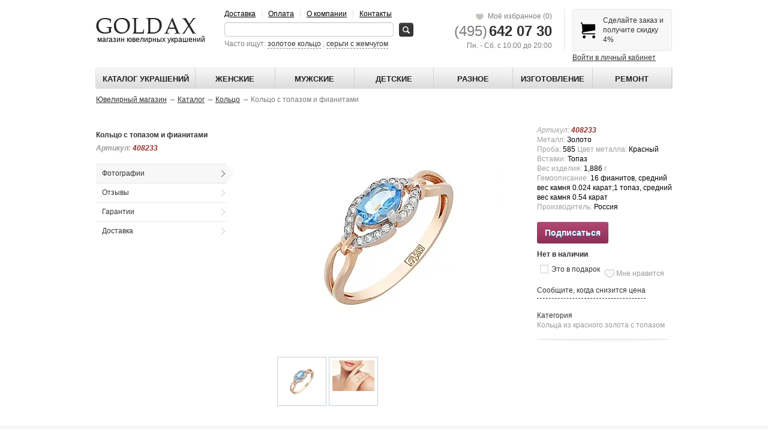

--- FILE ---
content_type: text/html; charset=windows-1251
request_url: https://www.goldax.ru/katalog/koltso/koltso-s-topazom-i-fianitami-110843/
body_size: 66688
content:

<!DOCTYPE html>
<!--[if lt IE 7]>      <html class="no-js lt-ie9 lt-ie8 lt-ie7" lang="ru" > <![endif]-->
<!--[if IE 7]>         <html class="no-js lt-ie9 lt-ie8" lang="ru" > <![endif]-->
<!--[if IE 8]>         <html class="no-js lt-ie9" lang="ru" > <![endif]-->
<!--[if gt IE 8]><!--> <html class="no-js" lang="ru" > <!--<![endif]-->
<head>
    <link rel="alternate" hreflang="ru" href="https://www.goldax.ru/katalog/koltso/koltso-s-topazom-i-fianitami-110843/"/>
    <link rel="canonical" href="https://www.goldax.ru/katalog/koltso/koltso-s-topazom-i-fianitami-110843/" />        <meta charset="windows-1251">
    <meta http-equiv="Content-Type" content="text/html; charset=windows-1251">
    <meta http-equiv="X-UA-Compatible" content="IE=edge,chrome=1">
    <title>Кольцо с топазом и фианитами  арт. 408233 - купить по цене 0 руб . в интернет-магазине goldax.ru</title>
            
    
        <meta name="keywords" content="Кольцо с топазом и фианитами  арт. 408233" />
    <meta name="description" content="Кольцо с топазом и фианитами  арт. 408233 купить по выгодной цене в ювелирной мастерской GOLDAX. Доставка товара по Москве и всей России. Обмен в течении месяца. Кольцо с топазом и фианитами арт.408233 заказывайте на сайте или по телефону." />
	<meta property="og:locale" content="ru_RU" />
	<meta property="og:type" content="website" />
	<meta property="og:url" content="https://www.goldax.ru/katalog/koltso/koltso-s-topazom-i-fianitami-110843/" />
	<meta property="og:image" content="https://www.goldax.ru/upload/resize_cache/webp/iblock/82c/82c10e3d01403ad3f39b09b6bb26632d.webp" />
			<meta property="og:site_name" content="GOLDAX - магазин ювелирных украшений">
		<meta property="og:title" content="Кольцо с топазом и фианитами  арт. 408233 - купить по цене 0 руб . в интернет-магазине goldax.ru">
	<meta property="og:description" content="Кольцо с топазом и фианитами  арт. 408233 купить по выгодной цене в ювелирной мастерской GOLDAX. Доставка товара по Москве и всей России. Обмен в течении месяца. Кольцо с топазом и фианитами арт.408233 заказывайте на сайте или по телефону.">
    <meta name="viewport" content="width=device-width, initial-scale=1.0, maximum-scale=1.0">
    <link rel="stylesheet" href="/local/templates/goldax2023.main/css/bootstrap.css">
    <link rel="stylesheet" href="/local/templates/goldax2023.main/css/jquery-ui-1.10.3.custom.css">

    <!-- Place favicon.ico and apple-touch-icon.png in the root directory -->

        <script>window.jQuery || document.write('<script src="/local/templates/goldax2023.main/js/vendor/jquery-1.7.1.min.js"><\/script>')</script>
                                <link rel="stylesheet" href="/css/modal.css">
        <link href="/bitrix/js/ui/fonts/opensans/ui.font.opensans.css?16614148002555" type="text/css"  rel="stylesheet" />
<link href="/bitrix/js/main/popup/dist/main.popup.bundle.css?166141480928019" type="text/css"  rel="stylesheet" />
<link href="/local/templates/goldax2023.main/components/bitrix/catalog.element/goldax.catalog.element.with-offers/style.css?172016554143392" type="text/css"  rel="stylesheet" />
<link href="/local/templates/goldax2023.main/components/bitrix/breadcrumb/.default/style.css?1702386656132" type="text/css"  rel="stylesheet" />
<link href="/bitrix/components/bitrix/catalog.product.subscribe/templates/.default/style.css?16614130161816" type="text/css"  rel="stylesheet" />
<link href="/local/templates/goldax2023.main/components/bitrix/news.list/reviews_goods/style.css?16988460611072" type="text/css"  rel="stylesheet" />
<link href="/local/templates/goldax2023.main/components/goldax/subheader/type2/style.css?17023896931049" type="text/css"  rel="stylesheet" />
<link href="/local/templates/goldax2023.main/components/goldax/cart.carousel/tovarcart/style.css?17024816551636" type="text/css"  rel="stylesheet" />
<link href="/local/templates/goldax2023.main/css/vendor/fancybox.min.css?171195810415598" type="text/css"  data-template-style="true"  rel="stylesheet" />
<link href="/local/templates/goldax2023.main/css/fancybox.theme.css?17141388921447" type="text/css"  data-template-style="true"  rel="stylesheet" />
<link href="/local/templates/goldax2023.main/css/main.css?173055088945812" type="text/css"  data-template-style="true"  rel="stylesheet" />
<link href="/local/templates/goldax2023.main/components/bitrix/search.title/search_header/style.css?15295651532092" type="text/css"  data-template-style="true"  rel="stylesheet" />
<link href="/local/templates/goldax2023.main/components/goldax/basket/goldax2013/style.css?1529565156106" type="text/css"  data-template-style="true"  rel="stylesheet" />
<link href="/local/templates/goldax2023.main/components/bitrix/search.title/search_header1/style.css?16373405752092" type="text/css"  data-template-style="true"  rel="stylesheet" />
<link href="/local/templates/goldax2023.main/components/goldax/mainmenu/template1/style.css?17246570965263" type="text/css"  data-template-style="true"  rel="stylesheet" />
<link href="/local/templates/goldax2023.main/components/bitrix/menu/top.section/style.css?1716285473253" type="text/css"  data-template-style="true"  rel="stylesheet" />
<link href="/local/templates/goldax2023.main/styles.css?1678278902195" type="text/css"  data-template-style="true"  rel="stylesheet" />
<link href="/local/templates/goldax2023.main/template_styles.css?1730550968683" type="text/css"  data-template-style="true"  rel="stylesheet" />
    <script type="text/javascript">if(!window.BX)window.BX={};if(!window.BX.message)window.BX.message=function(mess){if(typeof mess==='object'){for(let i in mess) {BX.message[i]=mess[i];} return true;}};</script>
<script type="text/javascript">(window.BX||top.BX).message({'pull_server_enabled':'Y','pull_config_timestamp':'1685456292','pull_guest_mode':'N','pull_guest_user_id':'0'});(window.BX||top.BX).message({'PULL_OLD_REVISION':'Для продолжения корректной работы с сайтом необходимо перезагрузить страницу.'});</script>
<script type="text/javascript">(window.BX||top.BX).message({'JS_CORE_LOADING':'Загрузка...','JS_CORE_NO_DATA':'- Нет данных -','JS_CORE_WINDOW_CLOSE':'Закрыть','JS_CORE_WINDOW_EXPAND':'Развернуть','JS_CORE_WINDOW_NARROW':'Свернуть в окно','JS_CORE_WINDOW_SAVE':'Сохранить','JS_CORE_WINDOW_CANCEL':'Отменить','JS_CORE_WINDOW_CONTINUE':'Продолжить','JS_CORE_H':'ч','JS_CORE_M':'м','JS_CORE_S':'с','JSADM_AI_HIDE_EXTRA':'Скрыть лишние','JSADM_AI_ALL_NOTIF':'Показать все','JSADM_AUTH_REQ':'Требуется авторизация!','JS_CORE_WINDOW_AUTH':'Войти','JS_CORE_IMAGE_FULL':'Полный размер'});</script>

<script type="text/javascript" src="/bitrix/js/main/core/core.js?1661414809478527"></script>

<script>BX.setJSList(['/bitrix/js/main/core/core_ajax.js','/bitrix/js/main/core/core_promise.js','/bitrix/js/main/polyfill/promise/js/promise.js','/bitrix/js/main/loadext/loadext.js','/bitrix/js/main/loadext/extension.js','/bitrix/js/main/polyfill/promise/js/promise.js','/bitrix/js/main/polyfill/find/js/find.js','/bitrix/js/main/polyfill/includes/js/includes.js','/bitrix/js/main/polyfill/matches/js/matches.js','/bitrix/js/ui/polyfill/closest/js/closest.js','/bitrix/js/main/polyfill/fill/main.polyfill.fill.js','/bitrix/js/main/polyfill/find/js/find.js','/bitrix/js/main/polyfill/matches/js/matches.js','/bitrix/js/main/polyfill/core/dist/polyfill.bundle.js','/bitrix/js/main/core/core.js','/bitrix/js/main/polyfill/intersectionobserver/js/intersectionobserver.js','/bitrix/js/main/lazyload/dist/lazyload.bundle.js','/bitrix/js/main/polyfill/core/dist/polyfill.bundle.js','/bitrix/js/main/parambag/dist/parambag.bundle.js']);
BX.setCSSList(['/bitrix/js/main/lazyload/dist/lazyload.bundle.css','/bitrix/js/main/parambag/dist/parambag.bundle.css']);</script>
<script type="text/javascript">(window.BX||top.BX).message({'LANGUAGE_ID':'ru','FORMAT_DATE':'DD.MM.YYYY','FORMAT_DATETIME':'DD.MM.YYYY HH:MI:SS','COOKIE_PREFIX':'BITRIX_SM','SERVER_TZ_OFFSET':'10800','UTF_MODE':'N','SITE_ID':'s1','SITE_DIR':'/','USER_ID':'','SERVER_TIME':'1768751550','USER_TZ_OFFSET':'0','USER_TZ_AUTO':'Y','bitrix_sessid':'b5240731c43419a7f024ba45736dfed3'});</script>


<script type="text/javascript" src="/bitrix/js/pull/protobuf/protobuf.js?1661414422274055"></script>
<script type="text/javascript" src="/bitrix/js/pull/protobuf/model.js?166141442270928"></script>
<script type="text/javascript" src="/bitrix/js/main/core/core_promise.js?16614133025220"></script>
<script type="text/javascript" src="/bitrix/js/rest/client/rest.client.js?166141446417414"></script>
<script type="text/javascript" src="/bitrix/js/pull/client/pull.client.js?166141462170481"></script>
<script type="text/javascript" src="https://ajax.googleapis.com/ajax/libs/jquery/1.7.1/jquery.min.js"></script>
<script type="text/javascript" src="/bitrix/js/main/popup/dist/main.popup.bundle.js?1661414809113772"></script>
<script type="text/javascript" src="/bitrix/js/currency/currency-core/dist/currency-core.bundle.js?16614142905396"></script>
<script type="text/javascript" src="/bitrix/js/currency/core_currency.js?16614142901141"></script>
<script type="text/javascript" id="amo_pixel_identifier_js" async="async" src="https://piper.amocrm.ru/pixel/js/identifier/pixel_identifier.js"></script>
<script type="text/javascript" data-skip-moving="true">
window.AMOPIXEL_IDENTIFIER_PARAMS = window.AMOPIXEL_IDENTIFIER_PARAMS || {};
window.AMOPIXEL_IDENTIFIER_PARAMS.onload = function (pixel_identifier) {
var visitor_uid = pixel_identifier.getVisitorUid() || '';
document.cookie = 'amocrm_visitor_uid=' + visitor_uid + ';path=/';
};
</script>



    <script type="text/javascript" src="/local/templates/goldax2023.main/js/vendor/fancybox.min.js?1711958118105252"></script>
<script type="text/javascript" src="/local/templates/goldax2023.main/js/functions.js?17173984722680"></script>
<script type="text/javascript" src="/local/templates/goldax2023.main/js/action.js?17141457894991"></script>
<script type="text/javascript" src="/local/templates/goldax2023.main/js/form.js?173055141342991"></script>
<script type="text/javascript" src="/local/templates/goldax2023.main/js/jquery.inputmask.js?1730557621234136"></script>
<script type="text/javascript" src="/local/templates/goldax2023.main/js/vendor/bootstrap.min.js?154868815428418"></script>
<script type="text/javascript" src="/local/templates/goldax2023.main/js/vendor/jquery.carousel.js?15486881554903"></script>
<script type="text/javascript" src="/local/templates/goldax2023.main/js/zoom/jquery-ui.min.js?1548688157207168"></script>
<script type="text/javascript" src="/local/templates/goldax2023.main/js/vendor/history.min.js?15486881549496"></script>
<script type="text/javascript" src="/local/templates/goldax2023.main/js/main.js?173098950810890"></script>
<script type="text/javascript" src="/local/templates/goldax2023.main/js/vendor/modernizr-2.6.2-respond-1.1.0.min.js?154868815619484"></script>
<script type="text/javascript" src="/local/components/bitrix/search.title/script.js?170549390710363"></script>
<script type="text/javascript" src="/local/components/goldax/basket/script.js?1340354641132"></script>
<script type="text/javascript" src="/local/templates/goldax2023.main/components/bitrix/catalog.element/goldax.catalog.element.with-offers/script.js?172122777879855"></script>
<script type="text/javascript" src="/bitrix/components/bitrix/catalog.product.subscribe/templates/.default/script.js?166141347717434"></script>

    <!--<script async type="text/javascript" src="https://userapi.com/js/api/openapi.js?49"></script>
    <script type="text/javascript">
        VK.init({apiId: 2890372, onlyWidgets: true});
    </script>-->
    <script type="text/javascript">
        window.___gcfg = {lang: 'ru'};

        (function() {
            var po = document.createElement('script'); po.type = 'text/javascript'; po.async = true;
            po.src = 'https://apis.google.com/js/plusone.js';
            var s = document.getElementsByTagName('script')[0]; s.parentNode.insertBefore(po, s);
        })();
    </script>

        <meta name="yandex-verification" content="67a0be5020f61740" />
    <meta name="yandex-verification" content="0ef9935f180982b7" />

    <meta name="google-site-verification" content="Slnj_0bQzL8PrijmvAA3dRTco1ZUfn6k7zc2Cd2PmBc" />
</head>
<body>
<!--<div style="width: 100%; height: 1100px; background: url(/upload/resize_cache/webp/bitrix/templates/goldax2015.main/tpl8.webp) center 100px no-repeat; opacity: 0.3; z-index: 10000; position: absolute; top: 1826px;"></div>-->
<!--[if lt IE 7]>
<p class="chromeframe">обновите пожалуйста Ваш браузер, чтобы использовать все возможности нашего сайта</p>
<![endif]-->

<!-- Add your site or application content here -->
<div id="header-box">
    <div id="header">
                    <a class="header-block" id="logo" href="/">
                    <img src="/upload/resize_cache/webp/local/templates/goldax2023.main/img/logo1.webp" alt="goldax"><br>
            &nbsp;магазин ювелирных украшений

        </a>

        <div class="header-block" id="header-nav-block" style="position: relative;">
                            <noindex>
                        <ul class="headernav" id="headernav1">
                <li><a href="/dostavka/" rel='nofollow'>Доставка</a></li>
                <li><a href="/oplata/" rel='nofollow'>Оплата</a></li>
                <li><a href="/about/" rel='nofollow'>О компании</a></li>
                <li><a href="/contacts/" rel='nofollow'>Контакты</a></li>
            </ul>
                                        </noindex>
        


            	<div class="search-box">
	<form action="/katalog/" >
		<div id="title-search">
    		<input id="search" type="text" name="q" value=""  autocomplete="off" />
    		&nbsp;
    		<input name="s" type="submit" value="" id="search-btn" class="btn btn-inverse" />
		</div>
	</form>
	<span>
		Часто ищут:
		<a onclick="$('#search').val('золотое кольцо'); return false;" href="" class="often-search">золотое кольцо</a>
		,
		<a onclick="$('#search').val('серьги с жемчугом'); return false;" href="" class="often-search">серьги с жемчугом</a>

		</span>
	</div>
<script type="text/javascript">
    BX.ready(function(){
    	var jsControl = new JCTitleSearch({
    		AJAX_PAGE : '/local/components/bitrix/search.title/ajax.php'
    		,CONTAINER_ID: 'title-search'
    		,INPUT_ID: 'search'
    		,MIN_QUERY_LEN: 2
    		,params: '[base64].b3d201e55e1ce169ecfed08bf0d33e4b5587964a5e4298034d3ec4b994d2d3f2'
    		,template: 'search_header.911d769f32a74314b10e3882fcceb4b596aca941f8adc910a32f0637c5107651'
    	});
    });
</script>



<style>
input#search-btn{
	background-image: url(/upload/resize_cache/webp/bitrix/templates/goldax2015.main/img/search.webp);
	width: 24px;
	background-repeat: no-repeat;
	background-position: center;
}
</style>
            <script>
                $(document).ready(function() {
                    /*$('#search-btn').click(function(event) {
                        event.preventDefault();
                        //check we are in catalog
                        //var str=document.location.href;
                        if($('#search').val().match(/^\d{4,8}$/)){
                            document.location.href='/search/?q=' + $('#search').val();
                            return false;
                        }
                        if(typeof filtervaladd == 'function'){
                            clearfilter();
                            filtervaladd('q', $('#search').val(), false);
                            reloadFilter($('#filter-form').serialize());
                            applyFilterMain();
                        } else {
                            document.location.href='/katalog/?q=' + $('#search').val();

                        }
                    });*/
                    $('.search-box form').on('submit', function(event) {
                    	var form = event.target
                    		,input = form.elements.q;
                    	if (!input) {
                        	return;
                    	}
                    	if (typeof form.bxTitleSearch == 'object') {
                    		form.bxTitleSearch.hideResult();
                    	}
                    	event.preventDefault();
                    	var value = input.value;
                    	if (typeof filtervaladd == 'function') {
                    		clearfilter();
                            filtervaladd('q', value, false);
                            reloadFilter($('#filter-form').serialize());
                            applyFilterMain();
                        }
                        else {
                        	document.location.href='/katalog/' + (value.length > 0 ? '?q=' + value : '');
                        }
                    });
                });
            </script>
        </div>

        <div class="header-block header-phone">
                <a class="mylike" href="/personal/favorits.php" ><img src="/upload/resize_cache/webp/local/templates/goldax2023.main/images/heart_full.webp" width="15" height="15">
                &nbsp;Моё избранное <span>(0)</span>
                </a>
            <br>

                          			  <a href="tel:+74956420730"><span class="ya-phone5"><span class="phone_pref">(495)</span> <span class="phone_num">642 07 30</span></span></a>
			  			   <br>
                Пн. - Сб. с 10:00 до 20:00
                    </div>

        <div class="header-block header-cart">

            <div id="cartcontent">
                    Сделайте заказ и <br>получите скидку 4%
            </div>

            

<a href="" onclick="return false;" class="login toggle" rel="login-box">Войти в личный кабинет</a>

    <div id="login-box" style="display: none;">

        <form class="login-form" method="post" action="/auth.php">
                            <input type="hidden" name="backurl" value="/katalog/koltso/koltso-s-topazom-i-fianitami-110843/" />
                                    <input type="hidden" name="AUTH_FORM" value="Y" />
            <input type="hidden" name="TYPE" value="AUTH" />

                        <label>Введите ваш логин (E-Mail)</label>
            <input type="text" placeholder="" class="roz" name="USER_LOGIN"  value="">
            <label>Введите ваш пароль</label>
            <input type="password" placeholder="" class="roz"  name="USER_PASSWORD" >
            <div class="forget-passw">
                <a href="/auth.php?forgot_password=yes">Забыли пароль?</a>
            </div>
            <button class="btn btn-inverse">Войти</button>
        </form>
    </div>


        </div>

        <div class="clearfix"></div>
    </div>
</div>
<div id="header-box" class="mobile">
    <div id="header">
		<div class="mobile_nav">
        <a class="header-block" id="logo" href="/">
            <img src="/upload/resize_cache/webp/local/templates/goldax2023.main/img/logo1.webp" alt="goldax"><br>
            &nbsp;магазин ювелирных украшений
        </a>
        	<div class="search-box">
    	<form action="/katalog/" >
    		<div id="title-search-mob" >
    			<input id="search_mob" class="mob-search-input" type="text" name="q" value="" autocomplete="off" />
    			<input name="s" type="submit" value="" id="search-btn-mob" class="btn btn-inverse" />
    			<button type="button" class="btn btn-inverse close-search" data-action="toggle-search" ></button>
    		</div>
    	</form>
    	<span>
    		Часто ищут:
    		<a onclick="$('#search').val('золотое кольцо'); $('#search_mob').val('золотое кольцо'); return false;" href="" class="often-search">золотое кольцо</a>
    		,
    		<a onclick="$('#search').val('серьги с жемчугом'); $('#search_mob').val('серьги с жемчугом'); return false;" href="" class="often-search">серьги с жемчугом</a>

		</span>
	</div>
<script type="text/javascript">
    BX.ready(function(){
    	var jsControl = new JCTitleSearch({
    		AJAX_PAGE : '/local/components/bitrix/search.title/ajax.php'
    		,CONTAINER_ID: 'title-search-mob'
    		,INPUT_ID: 'search_mob'
    		,MIN_QUERY_LEN: 2
    		,params: '[base64].a139450ba0b0f83b264787ce36a606addbc0c3e1bb6b8fdc75d65defacf0eb99'
    		,template: 'search_header1.5b30e4fa9ec64ccab1626466cc209a3e21d2b5d732cd0a2fb930c63ec64b6118'
    	});
    });
</script>



<style>
input#search-btn, input#search-btn-mob{
	background-image: url(/upload/resize_cache/webp/bitrix/templates/goldax2015.main/img/search.webp);
	width: 24px;
	background-repeat: no-repeat;
	background-position: center;
}
</style>
        <svg  class="search-toggler" data-action="toggle-search" xmlns="https://www.w3.org/2000/svg" x="0px" y="0px" width="100" height="100" viewBox="0 0 50 50">
			<path d="M 21 3 C 11.601563 3 4 10.601563 4 20 C 4 29.398438 11.601563 37 21 37 C 24.355469 37 27.460938 36.015625 30.09375 34.34375 L 42.375 46.625 L 46.625 42.375 L 34.5 30.28125 C 36.679688 27.421875 38 23.878906 38 20 C 38 10.601563 30.398438 3 21 3 Z M 21 7 C 28.199219 7 34 12.800781 34 20 C 34 27.199219 28.199219 33 21 33 C 13.800781 33 8 27.199219 8 20 C 8 12.800781 13.800781 7 21 7 Z"></path>
		</svg>
		<a class="basket-icon" href="/personal/cart/">
			<img src="/upload/resize_cache/webp/bitrix/templates/goldax2015.main/img/cart.webp" />
		</a>
		<nav role="navigation">
  <label id="menuToggle">

    <input type="checkbox" />
	<div class="burger__cont"  >
        <span class="burger"></span>
        <span class="burger"></span>
        <span class="burger"></span>
	</div>
    <ul id="menu">
      <a href="/dostavka/"><li>Доставка</li></a>
      <a href="/oplata/"><li>Оплата</li></a>
      <a href="/about/"><li>О компании</li></a>
      <a href="/contacts/"><li>Контакты</li></a>
      <li> <div class="header-block header-cart">
            <div id="cartcontent">
                    Сделайте заказ и <br>получите скидку 4%
            </div>
		  </div>
		</li>
		<li>
            

<a href="" onclick="return false;" class="login toggle" rel="login-box">Войти в личный кабинет</a>

    <div id="login-box" style="display: none;">

        <form class="login-form" method="post" action="/auth.php">
                            <input type="hidden" name="backurl" value="/katalog/koltso/koltso-s-topazom-i-fianitami-110843/" />
                                    <input type="hidden" name="AUTH_FORM" value="Y" />
            <input type="hidden" name="TYPE" value="AUTH" />

                        <label>Введите ваш логин (E-Mail)</label>
            <input type="text" placeholder="" class="roz" name="USER_LOGIN"  value="">
            <label>Введите ваш пароль</label>
            <input type="password" placeholder="" class="roz"  name="USER_PASSWORD" >
            <div class="forget-passw">
                <a href="/auth.php?forgot_password=yes">Забыли пароль?</a>
            </div>
            <button class="btn btn-inverse">Войти</button>
        </form>
    </div>

		</li>
	  <li>
		<div class="header-block header-phone">
            <a class="mylike" href="/personal/favorits.php" ><img src="/upload/resize_cache/webp/local/templates/goldax2023.main/images/heart_full.webp" width="15" height="15"> &nbsp;Моё избранное <span>(0)</span></a><br><br>

                          			  <a href="tel:+74956420730"><span class="ya-phone5"><span class="phone_pref">(495)</span> <span class="phone_num">642 07 30</span></span></a>
			  			   <br><br>
                без выходных с 10 до 20
                    </div>
		</li>
    </ul>
  </label>
</nav>
		</div>

		<script>
		jQuery(document).ready(function($){

			$('.like-p').click(function() {
				ym(7631737,'reachGoal','nravitsa');
				console.log('nravitsa');
			});

		});
		</script>

<script>
                $(document).ready(function() {
                    $('#search-btn-mob').click(function(event) {
						console.log('clcik');
                        event.preventDefault();
                        //check we are in catalog
                        //var str=document.location.href;
                        if($('.mob-search-input').val().match(/^\d{4,8}$/)){
                            document.location.href='/search/?q=' + $('.mob-search-input').val();
                            return false;
                        }
                        if(typeof filtervaladd == 'function'){
                            clearfilter();
                            filtervaladd('q', $('.mob-search-input').val(), false);
                            reloadFilter($('#filter-form').serialize());
                            applyFilterMain();
                        } else {
                            document.location.href='/katalog/?' + $('.mob-search-input').parent().serialize();

                        }
                        /*if(!str.match(/\.ru\/katalog\//i)){

                         }else
                         {

                         }*/
                    });
                });
            </script>
    </div>
</div>

<div id="mainnav-box">
    <div id="mainnav">
    	<div class="overflow" >
        <ul>
            <li><a href="/katalog/" >Каталог украшений</a>
                <div class="galka"></div>
                <div class="submenu1">
                    <div class="nodesublist">
                        <ul>
                            <li rel="subcontent1" class="default"><a href="/katalog/koltso/">Кольца</a></li>
                            <li rel="subcontent2" class=""><a href="/katalog/sergi/">Серьги</a></li>
                            <li rel="subcontent3" class=""><a href="/katalog/tsepochka/">Цепочки</a></li>
                            <li rel="subcontent4" class=""><a href="/katalog/braslet/">Браслеты</a></li>
                            <li rel="subcontent5" class=""><a href="/katalog/podveska/">Подвески</a></li>
                            <!--<li rel="subcontent6"><a href="">Часы</a></li>-->
                        </ul>
                    </div>
                    <div class="subnodes">
                        <div class="subcontent1 default">
                            <!--Кольца-->
                            <table class="subnodetable">
                                <tr>
                                    <td class="b-right v-middle">
                                        <div class="col">
                                            <a href="/katalog/koltso/zoloto/">
                                                <img src="/upload/resize_cache/webp/images/menu/menu_img_03.webp"> <br>
                                                Золотые кольца
                                            </a>
                                        </div>
                                        <div class="col">
                                            <a href="/katalog/koltso/serebro/">
                                                <img src="/upload/resize_cache/webp/images/menu/menu_img_04.webp"> <br>
                                                Серебряные кольца
                                            </a>
                                        </div>
                                    </td>
                                    <td class="b-right v-middle">
                                        <div class="col">
                                            <a href="/katalog/koltso/obruchalnye-koltsa/">
                                                <img src="/upload/resize_cache/webp/images/menu/menu_img_05.webp"> <br>
                                                Обручальные кольца
                                            </a>
                                        </div>
                                        <div class="col">
                                            <a href="/katalog/koltso/pomolvochnye/">
                                                <img src="/upload/resize_cache/webp/images/menu/menu_img_06.webp"> <br>
                                                Помолвочные кольца
                                            </a>
                                        </div>
                                    </td>
                                    <td class="b-right" valign="top">
                                        <div class="nodes_vstavka">
                                            <span class="strong">Вставка</span><br>
                                            <img src="/upload/resize_cache/webp/local/templates/goldax2023.main/images/brilliant.webp"> <a href="/katalog/koltso/brilliant/">Кольцо с бриллиантом </a><br>
                                            <img src="/upload/resize_cache/webp/local/templates/goldax2023.main/images/sapfir.webp"> <a href="/katalog/koltso/sapfir/">Кольцо с сапфиром </a><br>
                                            <img src="/upload/resize_cache/webp/local/templates/goldax2023.main/images/ametist.webp"> <a href="/katalog/koltso/ametist/">Кольцо с аметистом </a><br>
                                            <img src="/upload/resize_cache/webp/local/templates/goldax2023.main/images/izumrud.webp"> <a href="/katalog/koltso/izumrud/">Кольцо с изумрудом </a><br>
                                            <img src="/upload/resize_cache/webp/local/templates/goldax2023.main/images/zhemchug.webp"> <a href="/katalog/koltso/zhemchug/">Кольцо с жемчугом </a><br>
                                            <img src="/upload/resize_cache/webp/local/templates/goldax2023.main/images/sapfir.webp"> <a href="/katalog/koltso/topaz/">Кольцо с топазом </a><br>
                                        </div>
                                    </td>
                                    <td valign="top">
                                        <div class="nodes_prices">
                                            <div class="nodes_prices_head">
                                                <span class="strong">Цена</span>
                                            </div>

                                            <div class="nodes_prices_block">
                                                <a href="/katalog/koltso/?CATALOG_PRICE_1=0%2C7000">Эконом</a><br>
                                                <span>до 7 000 руб.</span>
                                            </div>

                                            <div class="nodes_prices_block">
                                                <a href="/katalog/koltso/?CATALOG_PRICE_1=7000%2C20000 ">Премиум</a><br>
                                                <span>до 20 000 руб.</span>
                                            </div>

                                            <div class="nodes_prices_block">
                                                <a href="/katalog/koltso/?CATALOG_PRICE_1=20000%2C">Люкс</a><br>
                                                <span>от 20 000 руб.</span>
                                            </div>
                                        </div>
                                    </td>
                                </tr>
                            </table>

                        </div>
                        <div class="subcontent2">
                            <!--Серьги-->
                            <table class="subnodetable">
                                <tr>
                                    <td class="b-right v-middle">
                                        <div class="col">
                                            <a href="/katalog/sergi/zoloto/">
                                                <img src="/upload/resize_cache/webp/images/menu/menu_photo_02_03.webp"> <br>
                                                Золотые серьги
                                            </a>
                                        </div>
                                        <div class="col">
                                            <a href="/katalog/sergi/serebro/">
                                                <img src="/upload/resize_cache/webp/images/menu/menu_photo_02_04.webp"> <br>
                                                Серебряные серьги
                                            </a>
                                        </div>
                                    </td>
                                    <td class="b-right v-middle">
                                        <div class="col">
                                            <a href="/katalog/sergi/pusety-gvozdiki/">
                                                <img src="/upload/resize_cache/webp/images/menu/menu_photo_02_05.webp"> <br>
                                                Серьги гвоздики
                                            </a>
                                        </div>
                                        <div class="col">
                                            <a href="/katalog/sergi/sergi-koltsa/">
                                                <img src="/upload/resize_cache/webp/images/menu/menu_photo_02_06.webp"> <br>
                                                Серьги кольца
                                            </a>
                                        </div>
                                    </td>
                                    <td class="b-right" valign="top">
                                        <div class="nodes_vstavka">
                                            <span class="strong">Вставка</span><br>
                                            <img src="/upload/resize_cache/webp/local/templates/goldax2023.main/images/brilliant.webp"> <a href="/katalog/sergi/brilliant/">Серьги с бриллиантом </a><br>
                                            <img src="/upload/resize_cache/webp/local/templates/goldax2023.main/images/sapfir.webp"> <a href="/katalog/sergi/sapfir/">Серьги с сапфиром </a><br>
                                            <img src="/upload/resize_cache/webp/local/templates/goldax2023.main/images/ametist.webp"> <a href="/katalog/sergi/ametist/">Серьги с аметистом </a><br>
                                            <img src="/upload/resize_cache/webp/local/templates/goldax2023.main/images/izumrud.webp"> <a href="/katalog/sergi/izumrud/">Серьги с изумрудом </a><br>
                                            <img src="/upload/resize_cache/webp/local/templates/goldax2023.main/images/zhemchug.webp"> <a href="/katalog/sergi/zhemchug/">Серьги с жемчугом </a><br>
                                            <img src="/upload/resize_cache/webp/local/templates/goldax2023.main/images/sapfir.webp"> <a href="/katalog/sergi/topaz/">Серьги с топазом </a><br>
                                        </div>
                                    </td>
                                    <td valign="top">
                                        <div class="nodes_prices">
                                            <div class="nodes_prices_head">
                                                <span class="strong">Цена</span>
                                            </div>

                                            <div class="nodes_prices_block">
                                                <a href="/katalog/sergi/?CATALOG_PRICE_1=425%2C7000">Эконом</a><br>
                                                <span>до 7 000 руб.</span>
                                            </div>

                                            <div class="nodes_prices_block">
                                                <a href="/katalog/sergi/?CATALOG_PRICE_1=7000%2C20000">Премиум</a><br>
                                                <span>до 20 000 руб.</span>
                                            </div>

                                            <div class="nodes_prices_block">
                                                <a href="/katalog/sergi/?CATALOG_PRICE_1=20000%2C">Люкс</a><br>
                                                <span>от 20 000 руб.</span>
                                            </div>
                                        </div>
                                    </td>
                                </tr>
                            </table>


                        </div>
                        <div class="subcontent3">
                            <!--цепочки-->
                            <table class="subnodetable">
                                <tr>
                                    <td class="b-right v-middle">
                                        <div class="col">
                                            <a href="/katalog/tsepochka/zoloto/">
                                                <img src="/upload/resize_cache/webp/local/templates/goldax2023.main/images/fem-chain-gold.webp" style="height: 66px"> <br>
                                                Золотые цепочки
                                            </a>
                                        </div>
                                        <div class="col">
                                            <a href="/katalog/tsepochka/serebro/">
                                                <img src="/upload/resize_cache/webp/local/templates/goldax2023.main/images/fem-chain-silver.webp" style="height: 66px"> <br>
                                                Серебряные цепочки
                                            </a>
                                        </div>
                                    </td>
                                    <td class="b-right" valign="top">
                                        <div class="nodes_vstavka">
                                            <span class="strong">Плетение</span><br>
                                            <a href="/katalog/tsepochka/shnurok/">Цепь плетение шнурок</a><br>
                                            <a href="/katalog/tsepochka/bismark/"> Цепь плетение бисмарк</a><br>
                                            <a href="/katalog/tsepochka/yakor/">Цепь плетение якорь</a><br>
                                            <a href="/katalog/tsepochka/figaro/"> Цепь плетение фигаро</a><br>
                                            <a href="/katalog/tsepochka/pantsirnoe/">Цепь панцирная</a><br>
                                            <a href="/katalog/tsepochka/romb/"> Цепь плетение ромб</a><br>
                                        </div>
                                    </td>
                                    <td valign="top">
                                        <div class="nodes_prices">
                                            <div class="nodes_prices_head">
                                                <span class="strong">Цена</span>
                                            </div>

                                            <div class="nodes_prices_block">
                                                <a href="/katalog/tsepochka/?CATALOG_PRICE_1=0%2C7000">Дешевые цепочки</a><br>
                                                <span>до 7 000 руб.</span>
                                            </div>

                                            <div class="nodes_prices_block">
                                                <a href="/katalog/tsepochka/?CATALOG_PRICE_1=7000%2C20000">Премиум</a><br>
                                                <span>до 20 000 руб.</span>
                                            </div>

                                            <div class="nodes_prices_block">
                                                <a href="/katalog/tsepochka/?CATALOG_PRICE_1=20000%2C">Люкс</a><br>
                                                <span>от 20 000 руб.</span>
                                            </div>
                                        </div>
                                    </td>
                                </tr>
                            </table>

                        </div>
                        <div class="subcontent4">
                            <!--Браслеты-->
                            <table class="subnodetable">
                                <tr>
                                    <td class="b-right v-middle">
                                        <div class="col">
                                            <a href="/katalog/braslet/zoloto/">
                                                <img src="/upload/resize_cache/webp/local/templates/goldax2023.main/images/fem-bras-gold.webp" style="height: 66px"> <br>
                                                Золотые браслеты
                                            </a>
                                        </div>
                                        <div class="col">
                                            <a href="/katalog/braslet/serebro/">
                                                <img src="/upload/resize_cache/webp/local/templates/goldax2023.main/images/fem-bras-silver.webp" style="height: 66px"> <br>
                                                Серебряные браслеты
                                            </a>
                                        </div>
                                    </td>
                                                                        <td class="b-right" valign="top">
                                        <div class="nodes_vstavka">
                                            <span class="strong">Вставка</span><br>
                                            <img src="/upload/resize_cache/webp/local/templates/goldax2023.main/images/brilliant.webp"> <a href="/katalog/braslet/brilliant/">Браслет с бриллиантами</a><br>
                                            <img src="/upload/resize_cache/webp/local/templates/goldax2023.main/images/ametist.webp"> <a href="/katalog/braslet/ametist/"> Браслет с аметистами</a><br>

                                            <img src="/upload/resize_cache/webp/local/templates/goldax2023.main/images/zhemchug.webp"> <a href="/katalog/braslet/zhemchug/">Браслет с жемчугом </a><br>
                                            <img src="/upload/resize_cache/webp/local/templates/goldax2023.main/images/fianit.webp"> <a href="/katalog/braslet/fianit/">Браслет с фианитами</a><br>
                                            <img src="/upload/resize_cache/webp/local/templates/goldax2023.main/images/topaz.webp"> <a href="/katalog/braslet/sapfir/">Браслет с сапфирами</a><br>
                                            <a href="/katalog/braslet/" style="text-decoration: underline;">Все браслеты</a>
                                        </div>
                                    </td>
                                    <td valign="top">
                                        <div class="nodes_prices">
                                            <div class="nodes_prices_head">
                                                <span class="strong">Цена</span>
                                            </div>

                                            <div class="nodes_prices_block">
                                                <a href="/katalog/braslet/?CATALOG_PRICE_1=0%2C7000">Недорогие браслеты</a><br>
                                                <span>до 7 000 руб.</span>
                                            </div>

                                            <div class="nodes_prices_block">
                                                <a href="/katalog/braslet/?CATALOG_PRICE_1=7000%2C20000">Премиум</a><br>
                                                <span>до 20 000 руб.</span>
                                            </div>

                                            <div class="nodes_prices_block">
                                                <a href="/katalog/braslet/?CATALOG_PRICE_1=20000%2C">Люкс</a><br>
                                                <span>от 20 000 руб.</span>
                                            </div>
                                        </div>
                                    </td>
                                </tr>
                            </table>
                        </div>
                        <div class="subcontent5">
                            <!--подвески-->
                            <table class="subnodetable">
                                <tr>
                                    <td class="b-right v-middle">
                                        <div class="col">
                                            <a href="/katalog/podveska/zoloto/">
                                                <img src="/upload/resize_cache/webp/local/templates/goldax2023.main/images/fem-susp-gold.webp" style="height: 66px"> <br>
                                                Золотые подвески
                                            </a>
                                        </div>
                                        <div class="col">
                                            <a href="/katalog/podveska/serebro/">
                                                <img src="/upload/resize_cache/webp/local/templates/goldax2023.main/images/fem-susp-silver.webp"  style="height: 66px"> <br>
                                                Серебряные подвески
                                            </a>
                                        </div>
                                    </td>

                                    <td class="b-right" valign="top">
                                        <div class="nodes_type">
                                            <span class="strong">Тип</span><br>
                                            <!--<img src="/upload/resize_cache/webp/local/templates/goldax2023.main/images/serdechki.webp"> <a href="/katalog/podveska/zhenskie/serdechki/">Сердечки</a><br>-->
                                            <img src="/upload/resize_cache/webp/local/templates/goldax2023.main/images/zodiak.webp"> <a href="/katalog/podveska/znaki-zodiaka/">Знаки зодиака</a><br>
                                            <img src="/upload/resize_cache/webp/local/templates/goldax2023.main/images/krestiki.webp"> <a href="/katalog/podveska/kresty/"> Православные крестики</a><br>
                                            <img src="/upload/resize_cache/webp/local/templates/goldax2023.main/images/iconki.webp"> <a href="/katalog/podveska/ikony/">Иконки</a><br>
                                        </div>
                                    </td>

                                    <td class="b-right" valign="top">
                                        <div class="nodes_vstavka">
                                            <span class="strong">Вставка</span><br>
                                            <img src="/upload/resize_cache/webp/local/templates/goldax2023.main/images/brilliant.webp"> <a href="/katalog/podveska/brilliant/">Подвески с бриллиантом </a><br>
                                            <img src="/upload/resize_cache/webp/local/templates/goldax2023.main/images/sapfir.webp"> <a href="/katalog/podveska/sapfir/">Подвески с сапфиром</a><br>
                                            <img src="/upload/resize_cache/webp/local/templates/goldax2023.main/images/izumrud.webp"> <a href="/katalog/podveska/izumrud/">Подвески с изумрудом </a><br>
                                            <img src="/upload/resize_cache/webp/local/templates/goldax2023.main/images/topaz.webp"> <a href="/katalog/podveska/topaz/">Подвески с топазом </a><br>
                                            <img src="/upload/resize_cache/webp/local/templates/goldax2023.main/images/zhemchug.webp"> <a href="/katalog/podveska/zhemchug/">Подвески с жемчугом</a><br>
                                            <a href="/katalog/podveska/" style="text-decoration: underline;">Все подвески</a>


                                        </div>
                                    </td>
                                    <td valign="top">
                                        <div class="nodes_prices">
                                            <div class="nodes_prices_head">
                                                <span class="strong">Цена</span>
                                            </div>

                                            <div class="nodes_prices_block">
                                                <a href="/katalog/podveska/?CATALOG_PRICE_1=0%2C7000">Недорогие подвески</a><br>
                                                <span>до 7 000 руб.</span>
                                            </div>

                                            <div class="nodes_prices_block">
                                                <a href="/katalog/podveska/?CATALOG_PRICE_1=7000%2C20000">Премиум</a><br>
                                                <span>до 20 000 руб.</span>
                                            </div>

                                            <div class="nodes_prices_block">
                                                <a href="/katalog/podveska/?CATALOG_PRICE_1=20000%2C">Люкс</a><br>
                                                <span>от 20 000 руб.</span>
                                            </div>
                                        </div>
                                    </td>
                                </tr>
                            </table>
                        </div>
                        <div class="subcontent6">
                            <!--Часы-->

                        </div>
                    </div>
                </div>
            </li>
            <li><a href="/katalog/zhenskie/" >Женские</a>
                <div class="galka"></div>
                <div class="submenu1">
                    <div class="nodesublist">
                        <ul>
                            <li rel="subcontent1" class="default"><a href="/katalog/koltso/zhenskie/">Кольца</a></li>
                            <li rel="subcontent2" class=""><a href="/katalog/sergi/zhenskie/">Серьги</a></li>
                            <li rel="subcontent3" class=""><a href="/katalog/tsepochka/zhenskie/">Цепочки</a></li>
                            <li rel="subcontent4" class=""><a href="/katalog/braslet/zhenskie/">Браслеты</a></li>
                            <li rel="subcontent5" class=""><a href="/katalog/podveska/zhenskie/">Подвески</a></li>
                            <!--<li rel="subcontent6"><a href="">Часы</a></li>-->
                        </ul>
                    </div>
                    <div class="subnodes">
                        <div class="subcontent1 default">
                            <!--Кольца-->
                            <table class="subnodetable">
                                <tr>
                                    <td class="b-right v-middle">
                                        <div class="col">
                                            <a href="/katalog/koltso/zhenskie/zoloto/">
                                                <img src="/upload/resize_cache/webp/images/menu/menu_img_03.webp"> <br>
                                                Золотые женские кольца
                                            </a>
                                        </div>
                                        <div class="col">
                                            <a href="/katalog/koltso/zhenskie/serebro/">
                                                <img src="/upload/resize_cache/webp/images/menu/menu_img_04.webp"> <br>
                                                Серебряные женские кольца
                                            </a>
                                        </div>
                                    </td>
                                    <td class="b-right v-middle">
                                        <div class="col">
                                            <a href="/katalog/koltso/zhenskie/obruchalnye-koltsa/">
                                                <img src="/upload/resize_cache/webp/images/menu/menu_img_05.webp"> <br>
                                                Обручальные женские кольца
                                            </a>
                                        </div>
                                        <div class="col">
                                            <a href="/katalog/koltso/zhenskie/pomolvochnye/">
                                                <img src="/upload/resize_cache/webp/images/menu/menu_img_06.webp"> <br>
                                                На помолвку
                                            </a>
                                        </div>
                                    </td>
                                    <td class="b-right" valign="top">
                                        <div class="nodes_vstavka">
                                            <span class="strong">Вставка</span><br>
                                            <img src="/upload/resize_cache/webp/local/templates/goldax2023.main/images/brilliant.webp"> <a href="/katalog/koltso/zhenskie/brilliant/">Бриллиант</a><br>
                                            <img src="/upload/resize_cache/webp/local/templates/goldax2023.main/images/sapfir.webp"> <a href="/katalog/koltso/zhenskie/sapfir/">Сапфир</a><br>
                                            <img src="/upload/resize_cache/webp/local/templates/goldax2023.main/images/ametist.webp"> <a href="/katalog/koltso/zhenskie/ametist/">Аметист</a><br>
                                            <img src="/upload/resize_cache/webp/local/templates/goldax2023.main/images/izumrud.webp"> <a href="/katalog/koltso/zhenskie/izumrud/">Изумруд</a><br>
                                            <img src="/upload/resize_cache/webp/local/templates/goldax2023.main/images/zhemchug.webp"> <a href="/katalog/koltso/zhenskie/zhemchug/">Жемчуг</a><br>
                                        </div>
                                    </td>
                                    <td valign="top">
                                        <div class="nodes_prices">
                                            <div class="nodes_prices_head">
                                                <span class="strong">Цена</span>
                                            </div>

                                            <div class="nodes_prices_block">
                                                <a href="/katalog/koltso/zhenskie/?CATALOG_PRICE_1=0%2C7000">Эконом</a><br>
                                                <span>до 7 000 руб.</span>
                                            </div>

                                            <div class="nodes_prices_block">
                                                <a href="/katalog/koltso/zhenskie/?CATALOG_PRICE_1=7000%2C20000 ">Премиум</a><br>
                                                <span>до 20 000 руб.</span>
                                            </div>

                                            <div class="nodes_prices_block">
                                                <a href="/katalog/koltso/zhenskie/?CATALOG_PRICE_1=20000%2C">Люкс</a><br>
                                                <span>от 20 000 руб.</span>
                                            </div>
                                        </div>
                                    </td>
                                </tr>
                            </table>

                        </div>
                        <div class="subcontent2">
                            <!--Серьги-->
                            <table class="subnodetable">
                                <tr>
                                    <td class="b-right v-middle">
                                        <div class="col">
                                            <a href="/katalog/sergi/zhenskie/zoloto/">
                                                <img src="/upload/resize_cache/webp/images/menu/menu_photo_02_03.webp"> <br>
                                                Золотые женские серьги
                                            </a>
                                        </div>
                                        <div class="col">
                                            <a href="/katalog/sergi/zhenskie/serebro/">
                                                <img src="/upload/resize_cache/webp/images/menu/menu_photo_02_04.webp"> <br>
                                                Серебряные женские серьги
                                            </a>
                                        </div>
                                    </td>
                                    <td class="b-right v-middle">
                                        <div class="col">
                                            <a href="/katalog/sergi/zhenskie/pusety-gvozdiki/">
                                                <img src="/upload/resize_cache/webp/images/menu/menu_photo_02_05.webp"> <br>
                                                Серьги гвоздики для женщин
                                            </a>
                                        </div>
                                        <div class="col">
                                            <a href="/katalog/sergi/zhenskie/sergi-koltsa/">
                                                <img src="/upload/resize_cache/webp/images/menu/menu_photo_02_06.webp"> <br>
                                                Женские серьги кольца
                                            </a>
                                        </div>
                                    </td>
                                    <td class="b-right" valign="top">
                                        <div class="nodes_vstavka">
                                            <span class="strong">Вставка</span><br>
                                            <img src="/upload/resize_cache/webp/local/templates/goldax2023.main/images/brilliant.webp"> <a href="/katalog/sergi/zhenskie/brilliant/">Бриллиант</a><br>
                                            <img src="/upload/resize_cache/webp/local/templates/goldax2023.main/images/sapfir.webp"> <a href="/katalog/sergi/zhenskie/sapfir/">Сапфир</a><br>
                                            <img src="/upload/resize_cache/webp/local/templates/goldax2023.main/images/ametist.webp"> <a href="/katalog/sergi/zhenskie/ametist/">Аметист</a><br>
                                            <img src="/upload/resize_cache/webp/local/templates/goldax2023.main/images/izumrud.webp"> <a href="/katalog/sergi/zhenskie/izumrud/">Изумруд</a><br>
                                            <img src="/upload/resize_cache/webp/local/templates/goldax2023.main/images/zhemchug.webp"> <a href="/katalog/sergi/zhenskie/zhemchug/">Жемчуг</a><br>
                                        </div>
                                    </td>
                                    <td valign="top">
                                        <div class="nodes_prices">
                                            <div class="nodes_prices_head">
                                                <span class="strong">Цена</span>
                                            </div>

                                            <div class="nodes_prices_block">
                                                <a href="/katalog/sergi/zhenskie/?CATALOG_PRICE_1=425%2C7000">Эконом</a><br>
                                                <span>до 7 000 руб.</span>
                                            </div>

                                            <div class="nodes_prices_block">
                                                <a href="/katalog/sergi/zhenskie/?CATALOG_PRICE_1=7000%2C20000">Премиум</a><br>
                                                <span>до 20 000 руб.</span>
                                            </div>

                                            <div class="nodes_prices_block">
                                                <a href="/katalog/sergi/zhenskie/?CATALOG_PRICE_1=20000%2C">Люкс</a><br>
                                                <span>от 20 000 руб.</span>
                                            </div>
                                        </div>
                                    </td>
                                </tr>
                            </table>


                        </div>
                        <div class="subcontent3">
                            <!--цепочки-->
                            <table class="subnodetable">
                                <tr>
                                    <td class="b-right v-middle">
                                        <div class="col">
                                            <a href="/katalog/tsepochka/zhenskie/zoloto/">
                                                <img src="/upload/resize_cache/webp/local/templates/goldax2023.main/images/fem-chain-gold.webp" style="height: 66px"> <br>
                                                Золотые
                                            </a>
                                        </div>
                                        <div class="col">
                                            <a href="/katalog/tsepochka/zhenskie/serebro/">
                                                <img src="/upload/resize_cache/webp/local/templates/goldax2023.main/images/fem-chain-silver.webp" style="height: 66px"> <br>
                                                Серебряные
                                            </a>
                                        </div>
                                    </td>
                                                                        <td class="b-right" valign="top">
                                        <div class="nodes_vstavka">
                                            <span class="strong">Плетение</span><br>
                                            <a href="/katalog/tsepochka/zhenskie/shnurok/">Шнурок</a><br>
                                            <a href="/katalog/tsepochka/zhenskie/bismark/">Бисмарк</a><br>
                                            <a href="/katalog/tsepochka/zhenskie/yakor/">Якорь</a><br>
                                            <a href="/katalog/tsepochka/zhenskie/figaro/">Фигаро</a><br>
                                            <a href="/katalog/tsepochka/zhenskie/pantsirnoe/">Панцирная</a><br>
                                                                                    </div>
                                    </td>
                                    <td valign="top">
                                        <div class="nodes_prices">
                                            <div class="nodes_prices_head">
                                                <span class="strong">Цена</span>
                                            </div>

                                            <div class="nodes_prices_block">
                                                <a href="/katalog/tsepochka/zhenskie/?CATALOG_PRICE_1=0%2C7000">Эконом</a><br>
                                                <span>до 7 000 руб.</span>
                                            </div>

                                            <div class="nodes_prices_block">
                                                <a href="/katalog/tsepochka/zhenskie/?CATALOG_PRICE_1=7000%2C20000">Премиум</a><br>
                                                <span>до 20 000 руб.</span>
                                            </div>

                                            <div class="nodes_prices_block">
                                                <a href="/katalog/tsepochka/zhenskie/?CATALOG_PRICE_1=20000%2C">Люкс</a><br>
                                                <span>от 20 000 руб.</span>
                                            </div>
                                        </div>
                                    </td>
                                </tr>
                            </table>

                        </div>
                        <div class="subcontent4">
                            <!--Браслеты-->
                            <table class="subnodetable">
                                <tr>
                                    <td class="b-right v-middle">
                                        <div class="col">
                                            <a href="/katalog/braslet/zhenskie/zoloto/">
                                                <img src="/upload/resize_cache/webp/local/templates/goldax2023.main/images/fem-bras-gold.webp" style="height: 66px"> <br>
                                                Золотые
                                            </a>
                                        </div>
                                        <div class="col">
                                            <a href="/katalog/braslet/zhenskie/serebro/">
                                                <img src="/upload/resize_cache/webp/local/templates/goldax2023.main/images/fem-bras-silver.webp" style="height: 66px"> <br>
                                                Серебряные
                                            </a>
                                        </div>
                                    </td>
                                   
                                    <td class="b-right" valign="top">
                                        <div class="nodes_vstavka">
                                            <span class="strong">Вставка</span><br>
                                            <img src="/upload/resize_cache/webp/local/templates/goldax2023.main/images/brilliant.webp"> <a href="/katalog/braslet/zhenskie/brilliant/">Бриллиант</a><br>
                                            <img src="/upload/resize_cache/webp/local/templates/goldax2023.main/images/ametist.webp"> <a href="/katalog/braslet/zhenskie/ametist/">Аметист</a><br>

                                            <img src="/upload/resize_cache/webp/local/templates/goldax2023.main/images/zhemchug.webp"> <a href="/katalog/braslet/zhenskie/zhemchug/">Жемчуг</a><br>
                                            <img src="/upload/resize_cache/webp/local/templates/goldax2023.main/images/fianit.webp"> <a href="/katalog/braslet/zhenskie/fianit/">Фианит</a><br>
                                            <a href="/katalog/braslet/zhenskie/" style="text-decoration: underline;">Все браслеты</a>
                                        </div>
                                    </td>
                                    <td valign="top">
                                        <div class="nodes_prices">
                                            <div class="nodes_prices_head">
                                                <span class="strong">Цена</span>
                                            </div>

                                            <div class="nodes_prices_block">
                                                <a href="/katalog/braslet/zhenskie/?CATALOG_PRICE_1=0%2C7000">Эконом</a><br>
                                                <span>до 7 000 руб.</span>
                                            </div>

                                            <div class="nodes_prices_block">
                                                <a href="/katalog/braslet/zhenskie/?CATALOG_PRICE_1=7000%2C20000">Премиум</a><br>
                                                <span>до 20 000 руб.</span>
                                            </div>

                                            <div class="nodes_prices_block">
                                                <a href="/katalog/braslet/zhenskie/?CATALOG_PRICE_1=20000%2C">Люкс</a><br>
                                                <span>от 20 000 руб.</span>
                                            </div>
                                        </div>
                                    </td>
                                </tr>
                            </table>
                        </div>
                        <div class="subcontent5">
                            <!--подвески-->
                            <table class="subnodetable">
                                <tr>
                                    <td class="b-right v-middle">
                                        <div class="col">
                                            <a href="/katalog/podveska/zhenskie/zoloto/">
                                                <img src="/upload/resize_cache/webp/local/templates/goldax2023.main/images/fem-susp-gold.webp" style="height: 66px"> <br>
                                                Золотые
                                            </a>
                                        </div>
                                        <div class="col">
                                            <a href="/katalog/podveska/zhenskie/serebro/">
                                                <img src="/upload/resize_cache/webp/local/templates/goldax2023.main/images/fem-susp-silver.webp"  style="height: 66px"> <br>
                                                Серебряные
                                            </a>
                                        </div>
                                    </td>

                                    <td class="b-right" valign="top">
                                        <div class="nodes_type">
                                            <span class="strong">Тип</span><br>
                                            <!--<img src="/upload/resize_cache/webp/local/templates/goldax2023.main/images/serdechki.webp"> <a href="/katalog/podveska/zhenskie/serdechki/">Сердечки</a><br>-->
                                            <img src="/upload/resize_cache/webp/local/templates/goldax2023.main/images/zodiak.webp"> <a href="/katalog/podveska/zhenskie/znaki-zodiaka/">Знаки зодиака</a><br>
                                            <img src="/upload/resize_cache/webp/local/templates/goldax2023.main/images/krestiki.webp"> <a href="/katalog/podveska/zhenskie/kresty/">Крестики</a><br>
                                            <img src="/upload/resize_cache/webp/local/templates/goldax2023.main/images/iconki.webp"> <a href="/katalog/podveska/zhenskie/ikony/">Иконки</a><br>
                                        </div>
                                    </td>

                                    <td class="b-right" valign="top">
                                        <div class="nodes_vstavka">
                                            <span class="strong">Вставка</span><br>
                                            <img src="/upload/resize_cache/webp/local/templates/goldax2023.main/images/brilliant.webp"> <a href="/katalog/podveska/zhenskie/brilliant/">Бриллиант</a><br>
                                            <img src="/upload/resize_cache/webp/local/templates/goldax2023.main/images/sapfir.webp"> <a href="/katalog/podveska/zhenskie/sapfir/">Сапфир</a><br>
                                            <img src="/upload/resize_cache/webp/local/templates/goldax2023.main/images/izumrud.webp"> <a href="/katalog/podveska/zhenskie/izumrud/">Изумруд</a><br>
                                            <img src="/upload/resize_cache/webp/local/templates/goldax2023.main/images/topaz.webp"> <a href="/katalog/podveska/zhenskie/topaz/">Топаз</a><br>
                                            <img src="/upload/resize_cache/webp/local/templates/goldax2023.main/images/zhemchug.webp"> <a href="/katalog/podveska/zhenskie/zhemchug/">Жемчуг</a><br>
                                            <a href="/katalog/podveska/zhenskie/" style="text-decoration: underline;">Все подвески</a>


                                        </div>
                                    </td>
                                    <td valign="top">
                                        <div class="nodes_prices">
                                            <div class="nodes_prices_head">
                                                <span class="strong">Цена</span>
                                            </div>

                                            <div class="nodes_prices_block">
                                                <a href="/katalog/podveska/zhenskie/?CATALOG_PRICE_1=0%2C7000">Эконом</a><br>
                                                <span>до 7 000 руб.</span>
                                            </div>

                                            <div class="nodes_prices_block">
                                                <a href="/katalog/podveska/zhenskie/?CATALOG_PRICE_1=7000%2C20000">Премиум</a><br>
                                                <span>до 20 000 руб.</span>
                                            </div>

                                            <div class="nodes_prices_block">
                                                <a href="/katalog/podveska/zhenskie/?CATALOG_PRICE_1=20000%2C">Люкс</a><br>
                                                <span>от 20 000 руб.</span>
                                            </div>
                                        </div>
                                    </td>
                                </tr>
                            </table>
                        </div>
            </li>

            <li><a href="/katalog/muzhskie/">Мужские</a>
                <div class="galka"></div>
                <div class="submenu1">
                    <div class="nodesublist">
                        <ul>
                            <li rel="subcontent1" class="default"><a href="/katalog/koltso/muzhskie/">Кольца</a></li>
                            <li rel="subcontent2"><a href="/katalog/podveska/muzhskie/">Подвески</a></li>
                            <li rel="subcontent3"><a href="/katalog/tsepochka/muzhskie/">Цепочки</a></li>
                            <li rel="subcontent4"><a href="/katalog/braslet/muzhskie/">Браслеты</a></li>
                            <li rel="subcontent5"><a href="/katalog/sergi/muzhskie/">Серьги</a></li>
                            <!-- <li rel="subcontent5"><a href="">Часы</a></li>
                            <li rel="subcontent6"><a href="">Зажимы</a></li>
                            <li rel="subcontent7"><a href="">Запонки</a></li>-->
                        </ul>
                    </div>

                    <div class="subnodes">
                        <div class="subcontent1 default">
                            <!--Кольца-->
                            <table class="subnodetable">
                                <tr>
                                    <td class="b-right v-middle">
                                        <div class="col">
                                            <a href="/katalog/koltso/muzhskie/zoloto/">
                                                <img src="/upload/resize_cache/webp/images/menu/rings-man-gold.webp" style="height: 66px"> <br>
                                                Золотые перстни и печатки
                                            </a>
                                        </div>
                                        <div class="col">
                                            <a href="/katalog/koltso/muzhskie/serebro/">
                                                <img src="/upload/resize_cache/webp/images/menu/rings-man-silver.webp"> <br>
                                                Серебряные мужские кольца
                                            </a>
                                        </div>
                                    </td>
                                    <td class="b-right v-middle">
                                        <div class="col">
                                            <a href="/katalog/koltso/muzhskie/obruchalnye-koltsa/">
                                                <img src="/upload/resize_cache/webp/images/menu/rings-man-obruch.webp"> <br>
                                                Мужские обручальные кольца
                                            </a>
                                        </div>
                                    </td>
                                    <td class="b-right" valign="top">
                                        <div class="nodes_vstavka">
                                            <span class="strong">Вставка</span><br>
                                            <img src="/upload/resize_cache/webp/local/templates/goldax2023.main/images/brilliant.webp"> <a href="/katalog/koltso/muzhskie/brilliant/">Бриллиант</a><br>
                                            <img src="/upload/resize_cache/webp/local/templates/goldax2023.main/images/fianit.webp"> <a href="/katalog/koltso/muzhskie/fianit/">Фианит</a><br>
                                            <img src="/upload/resize_cache/webp/local/templates/goldax2023.main/images/sapfir.webp"> <a href="/katalog/koltso/muzhskie/sapfir/">Сапфир</a><br>
                                            <img src="/upload/resize_cache/webp/local/templates/goldax2023.main/images/izumrud.webp"> <a href="/katalog/koltso/muzhskie/izumrud/">Изумруд</a><br>
                                        </div>
                                    </td>
                                    <td valign="top">
                                        <div class="nodes_prices">
                                            <div class="nodes_prices_head">
                                                <span class="strong">Цена</span>
                                            </div>

                                            <div class="nodes_prices_block">
                                                <a href="/katalog/koltso/muzhskie/?CATALOG_PRICE_1=0%2C7000">Эконом</a><br>
                                                <span>до 7 000 руб.</span>
                                            </div>

                                            <div class="nodes_prices_block">
                                                <a href="/katalog/koltso/muzhskie/?CATALOG_PRICE_1=7000%2C20000">Премиум</a><br>
                                                <span>до 20 000 руб.</span>
                                            </div>

                                            <div class="nodes_prices_block">
                                                <a href="/katalog/koltso/muzhskie/?CATALOG_PRICE_1=20000%2C">Люкс</a><br>
                                                <span>от 20 000 руб.</span>
                                            </div>
                                        </div>
                                    </td>
                                </tr>
                            </table>
                        </div>
                        <div class="subcontent2">
                            <!--Повески-->
                            <table class="subnodetable">
                                <tr>
                                    <td class="b-right v-middle">
                                        <div class="col">
                                            <a href="/katalog/podveska/muzhskie/zoloto/">
                                                <img src="/upload/resize_cache/webp/local/templates/goldax2023.main/images/men-susp-gold.webp" style="height: 66px"> <br>
                                                Золотые мужские подвески
                                            </a>
                                        </div>
                                        <div class="col">
                                            <a href="/katalog/podveska/muzhskie/serebro/">
                                                <img src="/upload/resize_cache/webp/local/templates/goldax2023.main/images/men-susp-silver.webp"  style="height: 66px"> <br>
                                                Серебряные мужские подвески
                                            </a>
                                        </div>
                                    </td>

                                    <td class="b-right" valign="top">
                                        <div class="nodes_type">
                                            <span class="strong">Тип</span><br>

                                            <img src="/upload/resize_cache/webp/local/templates/goldax2023.main/images/krestiki.webp"> <a href="/katalog/podveska/muzhskie/kresty/">Крестики для мужчин </a><br>
                                            <img src="/upload/resize_cache/webp/local/templates/goldax2023.main/images/iconki.webp"> <a href="/katalog/podveska/muzhskie/ikony/">Иконки</a><br>

                                        </div>
                                    </td>

                                    <td class="b-right" valign="top">
                                        <div class="nodes_vstavka">
                                            <span class="strong">Вставка</span><br>
                                            <img src="/upload/resize_cache/webp/local/templates/goldax2023.main/images/brilliant.webp"> <a href="/katalog/podveska/muzhskie/brilliant/">Бриллиант</a><br>
                                            <img src="/upload/resize_cache/webp/local/templates/goldax2023.main/images/fianit.webp"> <a href="/katalog/podveska/muzhskie/fianit/">Фианит</a><br>

                                            <a href="/katalog/podveska/muzhskie/bez-vstavki/">Без вставки</a><br>
                                        </div>
                                    </td>
                                    <td valign="top">
                                        <div class="nodes_prices">
                                            <div class="nodes_prices_head">
                                                <span class="strong">Цена</span>
                                            </div>

                                            <div class="nodes_prices_block">
                                                <a href="/katalog/podveska/muzhskie/?CATALOG_PRICE_1=0%2C7000">Эконом</a><br>
                                                <span>до 7 000 руб.</span>
                                            </div>

                                            <div class="nodes_prices_block">
                                                <a href="/katalog/podveska/muzhskie/?CATALOG_PRICE_1=7000%2C20000">Премиум</a><br>
                                                <span>до 20 000 руб.</span>
                                            </div>

                                            <div class="nodes_prices_block">
                                                <a href="/katalog/podveska/muzhskie/?CATALOG_PRICE_1=20000%2C">Люкс</a><br>
                                                <span>от 20 000 руб.</span>
                                            </div>
                                        </div>
                                    </td>
                                </tr>
                            </table>
                        </div>
                        <div class="subcontent3">
                            <!--Цепочки-->
                            <table class="subnodetable">
                                <tr>
                                    <td class="b-right v-middle">
                                        <div class="col">
                                            <a href="/katalog/tsepochka/muzhskie/zoloto/">
                                                <img src="/upload/resize_cache/webp/local/templates/goldax2023.main/images/men-chain-gold.webp" style="height: 66px"> <br>
                                                Золотые
                                            </a>
                                        </div>
                                        <div class="col">
                                            <a href="/katalog/tsepochka/muzhskie/serebro/">
                                                <img src="/upload/resize_cache/webp/local/templates/goldax2023.main/images/men-chain-silver.webp" style="height: 66px"> <br>
                                                Серебряные
                                            </a>
                                        </div>
                                    </td>

                                    <td class="b-right" valign="top">
                                        <div class="nodes_vstavka">
                                            <span class="strong">Плетение</span><br>
                                            <a href="/katalog/tsepochka/muzhskie/romb/">Мужские цепи ромб</a><br>
                                            <a href="/katalog/tsepochka/muzhskie/dvoynoy-romb/">Мужские цепи двойной ромб</a><br>
                                            <a href="/katalog/tsepochka/muzhskie/bismark/">Мужские цепочки бисмарк</a><br>
                                            <a href="/katalog/tsepochka/muzhskie/yakor/">Мужские якорные цепочки</a><br>
                                            <a href="/katalog/tsepochka/muzhskie/figaro/">Мужские цепочки фигаро</a><br>
                                            <a href="/katalog/tsepochka/muzhskie/pantsirnoe/">Мужские панцирные цепи</a><br>

                                        </div>
                                    </td>
                                    <td valign="top">
                                        <div class="nodes_prices">
                                            <div class="nodes_prices_head">
                                                <span class="strong">Цена</span>
                                            </div>

                                            <div class="nodes_prices_block">
                                                <a href="/katalog/tsepochka/muzhskie/?CATALOG_PRICE_1=0%2C7000">Недорогие цепи</a><br>
                                                <span>до 7 000 руб.</span>
                                            </div>

                                            <div class="nodes_prices_block">
                                                <a href="/katalog/tsepochka/muzhskie/?CATALOG_PRICE_1=7000%2C20000">Премиум</a><br>
                                                <span>до 20 000 руб.</span>
                                            </div>

                                            <div class="nodes_prices_block">
                                                <a href="/katalog/tsepochka/muzhskie/?CATALOG_PRICE_1=20000%2C">Люкс</a><br>
                                                <span>от 20 000 руб.</span>
                                            </div>
                                        </div>
                                    </td>
                                </tr>
                            </table>
                        </div>
                        <div class="subcontent4">
                            <!--Браслеты-->
                            <table class="subnodetable">
                                <tr>
                                    <td class="b-right v-middle">
                                        <div class="col">
                                            <a href="/katalog/braslet/muzhskie/zoloto/">
                                                <img src="/upload/resize_cache/webp/local/templates/goldax2023.main/images/man_bras_gold.webp" style="height: 66px"> <br>
                                                Золотые мужские браслеты
                                            </a>
                                        </div>
                                        <div class="col">
                                            <a href="/katalog/braslet/muzhskie/serebro/">
                                                <img src="/upload/resize_cache/webp/local/templates/goldax2023.main/images/man_bras_silver.webp" style="height: 66px"> <br>
                                                Серебряные мужские браслеты
                                            </a>
                                        </div>
                                    </td>


                                    <td class="b-right" valign="top">
                                        <div class="nodes_vstavka">
                                            <span class="strong">Вставка</span><br>
                                            <img src="/upload/resize_cache/webp/local/templates/goldax2023.main/images/brilliant.webp"> <a href="/katalog/braslet/muzhskie/brilliant/">Бриллиант</a><br>
                                            <img src="/upload/resize_cache/webp/local/templates/goldax2023.main/images/kauchuk.webp"> <a href="/katalog/braslet/muzhskie/bez-vstavki/">Без Вставки</a><br>
											<!--<img src="/images/keram.png"> <a href="/katalog/braslet/muzhskie/kauchuk/">Каучук</a><br>-->
                                            <!--<img src="/upload/resize_cache/webp/local/templates/goldax2023.main/images/falsegold.webp"> <a href="">Позолота</a><br>
                    <img src="/upload/resize_cache/webp/local/templates/goldax2023.main/images/emal.webp"> <a href="">Эмаль</a><br>-->
                                            <a href="/katalog/braslet/muzhskie/">Все браслеты</a>
                                        </div>
                                    </td>
                                    <td valign="top">
                                        <div class="nodes_prices">
                                            <div class="nodes_prices_head">
                                                <span class="strong">Цена</span>
                                            </div>

                                            <div class="nodes_prices_block">
                                                <a href="/katalog/braslet/muzhskie/?CATALOG_PRICE_1=0%2C7000">Эконом</a><br>
                                                <span>до 7 000 руб.</span>
                                            </div>

                                            <div class="nodes_prices_block">
                                                <a href="/katalog/braslet/muzhskie/?CATALOG_PRICE_1=7000%2C20000">Премиум</a><br>
                                                <span>до 20 000 руб.</span>
                                            </div>

                                            <div class="nodes_prices_block">
                                                <a href="/katalog/braslet/muzhskie/?CATALOG_PRICE_1=20000%2C">Люкс</a><br>
                                                <span>от 20 000 руб.</span>
                                            </div>
                                        </div>
                                    </td>
                                </tr>
                            </table>

                        </div>
                        <div class="subcontent5">
                            <!--серьги-->
                            <table class="subnodetable">
                                <tr>
                                    <td class="b-right v-middle">
                                        <div class="col">
                                            <a href="/katalog/sergi/muzhskie/zoloto/">
                                                <img src="/upload/resize_cache/webp/local/templates/goldax2023.main/images/man_zoloto_sergi.webp" style="height: 66px"> <br>
                                                Мужские золотые серьги
                                            </a>
                                        </div>
                                        <div class="col">
                                            <a href="/katalog/sergi/muzhskie/serebro/">
                                                <img src="/upload/resize_cache/webp/local/templates/goldax2023.main/images/man_serebro_sergi.webp" style="height: 66px"> <br>
                                                Серебряные мужские серьги
                                            </a>
                                        </div>
                                    </td>
                                    <td class="b-right v-middle">
                                        <div class="col">
                                            <a href="/katalog/sergi/muzhskie/pusety-gvozdiki/">
                                                <img src="/upload/resize_cache/webp/local/templates/goldax2023.main/images/man_sergi_gvoz.webp" style="height: 66px"> <br>
                                                Мужские серьги гвоздики
                                            </a>
                                        </div>
                                        <div class="col">
                                            <a href="/katalog/sergi/muzhskie/sergi-koltsa/">
                                                <img src="/upload/resize_cache/webp/local/templates/goldax2023.main/images/man_sergi_kol.webp" style="height: 66px"> <br>
                                                Мужские серьги кольца
                                            </a>
                                        </div>
                                    </td>
                                    <td class="b-right" valign="top">
                                        <div class="nodes_vstavka">
                                            <span class="strong">Вставка</span><br>
                                            <img src="/upload/resize_cache/webp/local/templates/goldax2023.main/images/brilliant.webp"> <a href="/katalog/sergi/muzhskie/brilliant/">Серьги с бриллиантом </a><br>
                                            <img src="/upload/resize_cache/webp/local/templates/goldax2023.main/images/kauchuk.webp"> <a href="/katalog/sergi/muzhskie/bez-vstavki/">Без Вставки</a><br>
                                            <img src="/upload/resize_cache/webp/local/templates/goldax2023.main/images/keram.webp"> <a href="/katalog/sergi/muzhskie/fianit/">Фианит</a><br>
                                            <!--<img src="/upload/resize_cache/webp/local/templates/goldax2023.main/images/falsegold.webp"> <a href="">Позолота</a><br>
                    <img src="/upload/resize_cache/webp/local/templates/goldax2023.main/images/emal.webp"> <a href="">Эмаль</a><br>-->
                                            <a href="/katalog/braslet/muzhskie/">Все мужские серьги</a>
                                        </div>
                                    </td>
                                    <td valign="top">
                                        <div class="nodes_prices">
                                            <div class="nodes_prices_head">
                                                <span class="strong">Цена</span>
                                            </div>

                                            <div class="nodes_prices_block">
                                                <a href="/katalog/braslet/muzhskie/?CATALOG_PRICE_1=0%2C7000">Эконом</a><br>
                                                <span>до 7 000 руб.</span>
                                            </div>

                                            <div class="nodes_prices_block">
                                                <a href="/katalog/braslet/muzhskie/?CATALOG_PRICE_1=7000%2C20000">Премиум</a><br>
                                                <span>до 20 000 руб.</span>
                                            </div>

                                            <div class="nodes_prices_block">
                                                <a href="/katalog/braslet/muzhskie/?CATALOG_PRICE_1=20000%2C">Люкс</a><br>
                                                <span>от 20 000 руб.</span>
                                            </div>
                                        </div>
                                    </td>
                                </tr>
                            </table>
                        </div>
                        <div class="subcontent6">
                            <!--Зажимы-->

                        </div>
                        <div class="subcontent7">
                            <!--Запонки-->

                        </div>
                    </div>
                </div>
            </li>
            <li><a href="/katalog/detskie/" >Детские</a>
                <div class="galka"></div>
                <div class="submenu1">
                    <div class="nodesublist">
                        <ul>
                                                        <li rel="subcontent2" class="default"><a href="/katalog/sergi/detskie/">Детские Серьги</a></li>
                            <li rel="subcontent3"><a href="/katalog/tsepochka/detskie/">Детские Цепочки</a></li>
                            <li rel="subcontent4"><a href="/katalog/podveska/detskie/">Подвески для детей </a></li>
                            <!--<li rel="subcontent5"><a href="">Сувениры</a></li>-->
                        </ul>
                    </div>
                    <div class="subnodes">
                                                <div class="subcontent2 default">
                            <!--Серьги-->

                            <table class="subnodetable">
                                <tr>
                                    <td class="b-right v-middle">
                                        <div class="col">
                                            <a href="/katalog/sergi/detskie/zoloto/">
                                                <img src="/upload/resize_cache/webp/images/menu/sergi-detskie-gold.webp" style="height: 66px"> <br>
                                                Золотые
                                            </a>
                                        </div>
                                        <div class="col">
                                            <a href="/katalog/sergi/detskie/serebro/">
                                                <img src="/upload/resize_cache/webp/images/menu/kids-sergi-silver.webp"  style="height: 66px"> <br>
                                                Серебряные
                                            </a>
                                        </div>
                                    </td>
                                    <td class="b-right v-middle">
                                        <div class="col">
                                            <a href="/katalog/sergi/detskie/pusety-gvozdiki/">
                                                <img src="/upload/resize_cache/webp/images/menu/sergi-detskie-nails.webp"  style="height: 66px"> <br>
                                                Гвоздики
                                            </a>
                                        </div>
                                    </td>
                                    <td class="b-right" valign="top">
                                        <div class="nodes_vstavka">
                                            <span class="strong">Вставка</span><br>
                                            <img src="/upload/resize_cache/webp/local/templates/goldax2023.main/images/brilliant.webp"> <a href="/katalog/sergi/detskie/brilliant/">Бриллиант</a><br>
                                            <img src="/upload/resize_cache/webp/local/templates/goldax2023.main/images/fianit.webp"> <a href="/katalog/sergi/detskie/fianit/">Фианит</a><br>

                                            <a href="/katalog/sergi/detskie/bez-vstavki/">Без вставки</a><br>
                                        </div>
                                    </td>
                                    <td valign="top">
                                        <div class="nodes_prices">
                                            <div class="nodes_prices_head">
                                                <span class="strong">Цена</span>
                                            </div>

                                            <div class="nodes_prices_block">
                                                <a href="/katalog/sergi/detskie/?CATALOG_PRICE_1=0%2C7000">Эконом</a><br>
                                                <span>до 7 000 руб.</span>
                                            </div>

                                            <div class="nodes_prices_block">
                                                <a href="/katalog/sergi/detskie/?CATALOG_PRICE_1=7000%2C20000">Премиум</a><br>
                                                <span>до 20 000 руб.</span>
                                            </div>

                                            <!--<div class="nodes_prices_block">
                                                <a href="">Люкс</a><br>
                                                <span>до 20 000 руб.</span>
                                            </div> -->
                                        </div>
                                    </td>
                                </tr>
                            </table>


                        </div>
                        <div class="subcontent3">
                            <!--Цепочки-->
                            <table class="subnodetable">
                                <tr>
                                    <td class="b-right v-middle">
                                        <div class="col">
                                            <a href="/katalog/tsepochka/detskie/zoloto/">
                                                <img src="/upload/resize_cache/webp/local/templates/goldax2023.main/images/fem-chain-gold.webp" style="height: 66px"> <br>
                                                Золотые
                                            </a>
                                        </div>
<!--<td class="b-right v-middle">
                <div class="col">
                    <a href="/katalog/tsepochka/detskie/?CHAIN_TYPE=589">
                        <img src="/upload/resize_cache/webp/local/templates/goldax2023.main/images/fem-chain-krest.webp" style="height: 66px"> <br>
                        На крестины
                    </a>
                </div>
                <div class="col">
                    <a href="/katalog/tsepochka/detskie/?CHAIN_TYPE=589">
                        <img src="/upload/resize_cache/webp/local/templates/goldax2023.main/images/fem-chain-kpodv.webp" style="height: 66px"> <br>
                        К подвеске
                    </a>
                </div>
            </td>-->
<td valign="top">
                                        <div class="nodes_prices">
                                            <div class="nodes_prices_head">
                                                <span class="strong">Цена</span>
                                            </div>

                                            <div class="nodes_prices_block">
                                                <a href="/katalog/tsepochka/detskie/?CATALOG_PRICE_1=0%2C7000">Эконом</a><br>
                                                <span>до 7 000 руб.</span>
                                            </div>

                                            <!--<div class="nodes_prices_block">
                                                <a href="">Премиум</a><br>
                                                <span>до 9 000 руб.</span>
                                            </div>

                                            <div class="nodes_prices_block">
                                                <a href="">Люкс</a><br>
                                                <span>до 20 000 руб.</span>
                                            </div>-->
                                        </div>
                                    </td>
                                </tr>
                            </table>
                        </div>
                        <div class="subcontent4">
                            <!--Подвески-->
                            <table class="subnodetable">
                                <tr>
                                    <td class="b-right v-middle">
                                        <div class="col">
                                            <a href="/katalog/podveska/detskie/zoloto/">
                                                <img src="/upload/resize_cache/webp/local/templates/goldax2023.main/images/fem-susp-gold.webp" style="height: 66px"> <br>
                                                Золотые
                                            </a>
                                        </div>
                                    <td class="b-right" valign="top">
                                        <div class="nodes_type">
                                            <span class="strong">Тип</span><br>
                                            <img src="/upload/resize_cache/webp/local/templates/goldax2023.main/images/zodiak.webp"> <a href="/katalog/podveska/znaki-zodiaka/">Знаки зодиака</a><br>
                                            <img src="/upload/resize_cache/webp/local/templates/goldax2023.main/images/krestiki.webp"> <a href="/katalog/podveska/detskie/kresty/">Крестики</a><br>
                                            <img src="/upload/resize_cache/webp/local/templates/goldax2023.main/images/iconki.webp"> <a href="/katalog/podveska/ikony/">Иконки</a><br>
                                        </div>
                                    </td>

                                    <td class="b-right" valign="top">
                                        <div class="nodes_vstavka">
                                            <span class="strong">Вставка</span><br>
                                            <img src="/upload/resize_cache/webp/local/templates/goldax2023.main/images/brilliant.webp"> <a href="/katalog/podveska/detskie/brilliant/">Бриллиант</a><br>
                                            <!--<img src="/upload/resize_cache/webp/local/templates/goldax2023.main/images/ametist.webp"> <a href="/katalog/podveska/detskie/">Аметист</a><br>
                    <img src="/upload/resize_cache/webp/local/templates/goldax2023.main/images/sapfir.webp"> <a href="/katalog/podveska/detskie/">Сапфир</a><br>
                    <img src="/upload/resize_cache/webp/local/templates/goldax2023.main/images/izumrud.webp"> <a href="/katalog/podveska/detskie/">Изумруд</a><br>
                    <img src="/upload/resize_cache/webp/local/templates/goldax2023.main/images/topaz.webp"> <a href="/katalog/podveska/detskie/">Топаз</a><br>
                    <img src="/upload/resize_cache/webp/local/templates/goldax2023.main/images/rubin.webp"> <a href="/katalog/podveska/detskie/">Рубин</a><br>-->
<a href="/katalog/podveska/detskie/bez-vstavki/">Без вставки</a><br>
                                        </div>
                                    </td>
                                    <td valign="top">
                                        <div class="nodes_prices">
                                            <div class="nodes_prices_head">
                                                <span class="strong">Цена</span>
                                            </div>

                                            <div class="nodes_prices_block">
                                                <a href="/katalog/podveska/detskie/?CATALOG_PRICE_1=300%2C5000">Эконом</a><br>
                                                <span>до 5 000 руб.</span>
                                            </div>

                                            <!--<div class="nodes_prices_block">
                                                <a href="">Премиум</a><br>
                                                <span>до 9 000 руб.</span>
                                            </div>

                                            <div class="nodes_prices_block">
                                                <a href="">Люкс</a><br>
                                                <span>до 20 000 руб.</span>
                                            </div>-->
                                        </div>
                                    </td>
                                </tr>
                            </table>

                        </div>

                        <div class="subcontent5">
                            <!--сувениры-->

                        </div>
                    </div>
                </div>
            </li>

            <li><a href="">Разное</a>
                <div class="galka"></div>
                <div class="submenu1">
                    <div class="subnodes">
                        <div class="subcontent1 default">

                            <table class="subnodetable">
                                <tr>
                                    <!--Броши-->
                                    <td class="b-right sm-pad">
                                        <a href="/katalog/brosh/"><img src="/upload/resize_cache/webp/local/templates/goldax2023.main/images/staff_brosh.webp" style="height: 74px"><br>
                                            Броши</a><br>
                                    </td>

                                    <!--Колье-->
                                    <td class="b-right sm-pad">
                                        <a href="/katalog/kole/"><img src="/upload/resize_cache/webp/local/templates/goldax2023.main/images/staff_kolie.webp" style="height: 74px"><br>
                                            Колье</a><br>
                                    </td>

                                    <!--Ожерелье-->
                                    <td class="b-right sm-pad">
                                        <a href="/katalog/busy/"><img src="/upload/resize_cache/webp/local/templates/goldax2023.main/images/staff_neclare.webp" style="height: 74px"><br>
                                            Бусы</a><br>
                                    </td>

                                    <!--Пирсинг-->
                                    <td class="b-right sm-pad">
                                        <a href="/katalog/pirsing/"><img src="/upload/resize_cache/webp/local/templates/goldax2023.main/images/staff_pirsing.webp" style="height: 74px"><br>
                                            Пирсинг</a><br>
                                    </td>

                                    
                                    <!--Зажимы-->
                                    <td class="b-right sm-pad">
                                        <a href="/katalog/zazhimy/"><img src="/upload/resize_cache/webp/local/templates/goldax2023.main/images/staff_zajime.webp" style="height: 74px"><br>
                                            Зажимы</a><br>
                                    </td>

                                    <!--Запонки-->
                                    <td class="sm-pad">
                                        <a href="/katalog/zaponki/"><img src="/upload/resize_cache/webp/local/templates/goldax2023.main/images/staff_zaponka.webp" style="height: 74px"><br>
                                            Запонки</a><br>
                                    </td>
                                </tr>
                                <tr>
                                    <td><br></td>
                                </tr>
                            </table>
                        </div>
                    </div>

                </div>
            </li>
                        <li>
            	<a href="/izgotovlenie-yuvelirnykh-izdeliy/" title="Изготовление ювелирных изделий">Изготовление</a>
        	        	    <div class="galka"></div>
				<div class="submenu1">
					<div class="subnodes">
						<div class="subcontent1 default">
							<table class="subnodetable" >
        	    							<div class="b-right sm-pad" id="item-sm-pad">
                <a href="/izgotovlenie-yuvelirnykh-izdeliy/iz-serebra-na-zakaz/">
                	                	<img src="/upload/resize_cache/webp/iblock/3cb/e2087fjnm6b7lmn1vl2b0tnv1mvxjyrj.webp" id="img-production-repair" style="height: 74px">
                	<br>
                	                    Из серебра                </a>
                <br>
            </div>
            							<div class="b-right sm-pad" id="item-sm-pad">
                <a href="/izgotovlenie-yuvelirnykh-izdeliy/braslety-na-zakaz/">
                	                	<img src="/upload/iblock/641/8zqvwagwpyd47k6248e005wbqewp53du.webp" id="img-production-repair" style="height: 74px">
                	<br>
                	                    Браслеты                </a>
                <br>
            </div>
            							<div class="b-right sm-pad" id="item-sm-pad">
                <a href="/izgotovlenie-yuvelirnykh-izdeliy/iz-zolota-na-zakaz/">
                	                	<img src="/upload/resize_cache/webp/iblock/9ae/d0i0elwxmjvipajxb7fp2uhxdnszhvk2.webp" id="img-production-repair" style="height: 74px">
                	<br>
                	                    Из золота                </a>
                <br>
            </div>
            							<div class="b-right sm-pad" id="item-sm-pad">
                <a href="/izgotovlenie-yuvelirnykh-izdeliy/koltso-na-zakaz/">
                	                	<img src="/upload/iblock/71a/631rvvedirtlfdhx408l45rzx3gz00qq.webp" id="img-production-repair" style="height: 74px">
                	<br>
                	                    Кольца                </a>
                <br>
            </div>
            							<div class="b-right sm-pad" id="item-sm-pad">
                <a href="/izgotovlenie-yuvelirnykh-izdeliy/krestiki-na-zakaz/">
                	                	<img src="/upload/resize_cache/webp/iblock/24f/qa82cimn5s00m9emavvfn8jzs6m56mk4.webp" id="img-production-repair" style="height: 74px">
                	<br>
                	                    Кресты                </a>
                <br>
            </div>
            							<div class="b-right sm-pad" id="item-sm-pad">
                <a href="/izgotovlenie-yuvelirnykh-izdeliy/pechatki-na-zakaz/">
                	                	<img src="/upload/resize_cache/webp/iblock/cc0/g381twdlbif0x7fb0kxk5ly2e4bb9t32.webp" id="img-production-repair" style="height: 74px">
                	<br>
                	                    Печатки                </a>
                <br>
            </div>
            							<div class="b-right sm-pad" id="item-sm-pad">
                <a href="/izgotovlenie-yuvelirnykh-izdeliy/podveski-na-zakaz/">
                	                	<img src="/upload/resize_cache/webp/iblock/182/97umqtvb64vttncu2cg9s8rzw03c80lh.webp" id="img-production-repair" style="height: 74px">
                	<br>
                	                    Подвески                </a>
                <br>
            </div>
            							<div class="b-right sm-pad" id="item-sm-pad">
                <a href="/izgotovlenie-yuvelirnykh-izdeliy/sergi-na-zakaz/">
                	                	<img src="/upload/resize_cache/webp/iblock/1ba/bt3afdr6o56od388f33m2cmrj3j5g680.webp" id="img-production-repair" style="height: 74px">
                	<br>
                	                    Серьги                </a>
                <br>
            </div>
            							<div class="b-right sm-pad" id="item-sm-pad">
                <a href="/izgotovlenie-yuvelirnykh-izdeliy/v-stile-izvestnyh-brendov-yuvelirnyh-ukrashenij/">
                	                	<img src="/upload/resize_cache/webp/iblock/c1f/z0be98kx5z7ee3r1o75yzba0pv1f6pha.webp" id="img-production-repair" style="height: 74px">
                	<br>
                	                    Украшения в стиле брендов                </a>
                <br>
            </div>
            							<div class="b-right sm-pad" id="item-sm-pad">
                <a href="/izgotovlenie-yuvelirnykh-izdeliy/tsepochki-na-zakaz/">
                	                	<img src="/upload/resize_cache/webp/iblock/dff/jg9gomb2cs8sqekqwyiv2ukmaye794ao.webp" id="img-production-repair" style="height: 74px">
                	<br>
                	                    Цепи                </a>
                <br>
            </div>
            							<div class="b-right sm-pad" id="item-sm-pad">
                <a href="/izgotovlenie-yuvelirnykh-izdeliy/zaponki-na-zakaz/">
                	                	<img src="/upload/resize_cache/webp/iblock/2a5/rtcxwzzm3hjs3rx9a6oj27o04uhv5oot.webp" id="img-production-repair" style="height: 74px">
                	<br>
                	                    Запонки                </a>
                <br>
            </div>
            							<div class="b-right sm-pad" id="item-sm-pad">
                <a href="/izgotovlenie-yuvelirnykh-izdeliy/medalony-na-zakaz/">
                	                	<img src="/upload/resize_cache/webp/iblock/62a/f3u3t8nmq7wu3vtc4dezly7bw1swzpie.webp" id="img-production-repair" style="height: 74px">
                	<br>
                	                    Медальоны                </a>
                <br>
            </div>
            							<div class="b-right sm-pad" id="item-sm-pad">
                <a href="/izgotovlenie-yuvelirnykh-izdeliy/pereplavka/">
                	                	<img src="/upload/resize_cache/webp/iblock/9f7/2t97z8roolzpw45vzw03m8z5gnudbg3h.webp" id="img-production-repair" style="height: 74px">
                	<br>
                	                    Переплавка                </a>
                <br>
            </div>
                                			</table>
                    		</div>
                    	</div>
                	</div>
                </li>
                            <li>
            	<a href="/remont-yuvelirnykh-izdeliy/" title="Ремонт ювелирных изделий">Ремонт</a>
        	        	    <div class="galka"></div>
				<div class="submenu1">
					<div class="subnodes">
						<div class="subcontent1 default">
							<table class="subnodetable" >
        	    							<div class="b-right sm-pad" id="item-sm-pad">
                <a href="/remont-yuvelirnykh-izdeliy/iz-serebra/">
                	                	<img src="/upload/resize_cache/webp/iblock/f0c/9f5s8djm2m8t1nrya8h1jdygod5krvzw.webp" id="img-production-repair" style="height: 74px">
                	<br>
                	                    Из серебра                </a>
                <br>
            </div>
            							<div class="b-right sm-pad" id="item-sm-pad">
                <a href="/remont-yuvelirnykh-izdeliy/iz-zolota/">
                	                	<img src="/upload/resize_cache/webp/iblock/be1/eijeu792jimj4gtti8n8thbop71soqmi.webp" id="img-production-repair" style="height: 74px">
                	<br>
                	                    Из золота                </a>
                <br>
            </div>
            							<div class="b-right sm-pad" id="item-sm-pad">
                <a href="/remont-yuvelirnykh-izdeliy/izmenenie-razmerov/">
                	                	<img src="/upload/resize_cache/webp/iblock/ae6/6c98czcoa4fazsqslxsaqtlk4iiadu5y.webp" id="img-production-repair" style="height: 74px">
                	<br>
                	                    Изменение размеров                </a>
                <br>
            </div>
            							<div class="b-right sm-pad" id="item-sm-pad">
                <a href="/remont-yuvelirnykh-izdeliy/remont-tsepochek/">
                	                	<img src="/upload/resize_cache/webp/iblock/d92/hwcgj4bx78obwfos08crt6vd6u5prf9n.webp" id="img-production-repair" style="height: 74px">
                	<br>
                	                    Ремонт цепочек                </a>
                <br>
            </div>
            							<div class="b-right sm-pad" id="item-sm-pad">
                <a href="/remont-yuvelirnykh-izdeliy/remont-brasletov/">
                	                	<img src="/upload/resize_cache/webp/iblock/f7f/b3daebgen3n898n7gclpwxjrznkku8hb.webp" id="img-production-repair" style="height: 74px">
                	<br>
                	                    Ремонт браслетов                </a>
                <br>
            </div>
            							<div class="b-right sm-pad" id="item-sm-pad">
                <a href="/remont-yuvelirnykh-izdeliy/polirovka/">
                	                	<img src="/upload/resize_cache/webp/iblock/be4/bpsoc3ccnvo626w40t1tv2sv973eyl6n.webp" id="img-production-repair" style="height: 74px">
                	<br>
                	                    Полировка украшений                </a>
                <br>
            </div>
            							<div class="b-right sm-pad" id="item-sm-pad">
                <a href="/remont-yuvelirnykh-izdeliy/zakrepka-kamney/">
                	                	<img src="/upload/resize_cache/webp/iblock/685/6jc6016kcsys9wd76o8f881350kohku7.webp" id="img-production-repair" style="height: 74px">
                	<br>
                	                    Закрепка камней                </a>
                <br>
            </div>
            							<div class="b-right sm-pad" id="item-sm-pad">
                <a href="/remont-yuvelirnykh-izdeliy/zolochenie/">
                	                	<img src="/upload/resize_cache/webp/iblock/2f1/h2vmw1f26c7jploi8z8dal32ahv6x8wz.webp" id="img-production-repair" style="height: 74px">
                	<br>
                	                    Золочение                </a>
                <br>
            </div>
            							<div class="b-right sm-pad" id="item-sm-pad">
                <a href="/remont-yuvelirnykh-izdeliy/chistka/">
                	                	<img src="/upload/resize_cache/webp/iblock/65e/pxnc8hxgxglhclnaprydosoqzrj2xl3l.webp" id="img-production-repair" style="height: 74px">
                	<br>
                	                    Чистка                </a>
                <br>
            </div>
            							<div class="b-right sm-pad" id="item-sm-pad">
                <a href="/remont-yuvelirnykh-izdeliy/rodirovanie-yuvelirnykh-izdeliy/">
                	                	<img src="/upload/resize_cache/webp/iblock/146/b775t1o2s9kih0qzyn4gsi0dnt7e034l.webp" id="img-production-repair" style="height: 74px">
                	<br>
                	                    Родирование                </a>
                <br>
            </div>
            							<div class="b-right sm-pad" id="item-sm-pad">
                <a href="/remont-yuvelirnykh-izdeliy/lazernaya-pajka-yuvelirnyh-izdelij/">
                	                	<img src="/upload/resize_cache/webp/iblock/4f3/f0wq1xwtqk7j00bl1b0u0z0fm53otm3h.webp" id="img-production-repair" style="height: 74px">
                	<br>
                	                    Лазерная пайка                </a>
                <br>
            </div>
            							<div class="b-right sm-pad" id="item-sm-pad">
                <a href="/remont-yuvelirnykh-izdeliy/gravirovka/">
                	                	<img src="/upload/resize_cache/webp/iblock/a10/434nhy00kspkgfx14no8kwnprlpkocwh.webp" id="img-production-repair" style="height: 74px">
                	<br>
                	                    Гравировка                </a>
                <br>
            </div>
            							<div class="b-right sm-pad" id="item-sm-pad">
                <a href="/remont-yuvelirnykh-izdeliy/zamena-zamka-na-yuvelirnom-izdelii/">
                	                	<img src="/upload/resize_cache/webp/iblock/be0/oykuuzuqalgwspumkg418fdurqphrte6.webp" id="img-production-repair" style="height: 74px">
                	<br>
                	                    Замена замка                </a>
                <br>
            </div>
            							<div class="b-right sm-pad" id="item-sm-pad">
                <a href="/remont-yuvelirnykh-izdeliy/peretyazhka-i-remont-bus/">
                	                	<img src="/upload/resize_cache/webp/iblock/460/v5flik21v5xf4tni21xtu3oy26edtbif.webp" id="img-production-repair" style="height: 74px">
                	<br>
                	                    Ремонт бус                </a>
                <br>
            </div>
                        			</table>
            		</div>
            	</div>
        	</div>
        </li>
        <script>
	let aaa = $("#img-production-repair").parent("#submenu-container");
</script>            <!--
            <li><a href="">Подарки</a>
                <div class="galka"></div>
                <div class="submenu1">
                    <div class="nodesublist">
                        <ul>
                            <li rel="subcontent1" class="default"><a href="">Для нее</a></li>
                            <li rel="subcontent2"><a href="">Для него</a></li>
                        </ul>
                    </div>
                    <div class="subnodes">
                        <div class="subcontent1 default">

                            <table class="subnodetable">
                                <tr>
                                    <td>
                                        <div class="nodes_stolovoe">
                                           <br>
                                            <a href="">Жене</a><br>
                                            <a href="">Девушке</a><br>
                                            <a href="">Подруге</a><br>
                                            <a href="">Сестре</a><br>
                                        </div>
                                    </td>

                                    <td class="b-right">
                                        <div class="nodes_stolovoe">
                                            <br>
                                            <a href="">Маме</a><br>
                                            <a href="">Дочке</a><br>
                                            <a href="">Крестнице</a><br>
                                            <a href="">Коллеге</a><br>
                                        </div>
                                    </td>

                                    <td  valign="top">
                                        <div class="nodes_stolovoe">
                                            <span class="strong">Событие</span><br>

                                            <a href="">День рождения</a><br>
                                            <a href="">Помолвка</a><br>
                                            <a href="">Свадьба</a><br>
                                            <a href="">Годовщина</a><br>
                                        </div>
                                    </td>

                                    <td class="b-right">
                                        <div class="nodes_stolovoe">
                                            <br>

                                            <a href="">Крестины</a><br>
                                            <a href="">Просто порадовать</a><br>
                                            <a href="">Событийные</a><br>
                                            <label class="list-event">
                                                <select class="select-event">
                                                    <option selected>8 марта </option>
                                                </select>
                                            </label>
                                        </div>
                                    </td>

                                    <td valign="top">
                                        <div class="nodes_prices">
                                            <div class="nodes_prices_head">
                                                <span class="strong">Цена</span>
                                            </div>

                                            <div class="nodes_prices_block">
                                                <a href="">Эконом</a><br>
                                                <span>до 5 000 руб.</span>
                                            </div>

                                            <div class="nodes_prices_block">
                                                <a href="">Премиум</a><br>
                                                <span>до 9 000 руб.</span>
                                            </div>

                                            <div class="nodes_prices_block">
                                                <a href="">Люкс</a><br>
                                                <span>до 20 000 руб.</span>
                                            </div>
                                        </div>
                                    </td>
                                </tr>
                            </table>
                        </div>
                        <div class="subcontent2">

                            <table class="subnodetable">
                                <tr>
                                    <td class="b-right">
                                        <div class="nodes_stolovoe">
                                            <br>
                                            <a href="">Мужу</a><br>
                                            <a href="">Брату</a><br>
                                            <a href="">Любимому</a><br>
                                        </div>
                                    </td>

                                    <td  valign="top">
                                        <div class="nodes_stolovoe">
                                            <span class="strong">Событие</span><br>

                                            <a href="">День рождения</a><br>
                                            <a href="">Помолвка</a><br>
                                            <a href="">Свадьба</a><br>
                                            <a href="">Годовщина</a><br>
                                        </div>
                                    </td>

                                    <td class="b-right">
                                        <div class="nodes_stolovoe">
                                            <br>
                                            <a href="">Крестины</a><br>
                                            <a href="">Просто порадовать</a><br>
                                            <a href="">Событийные</a><br>
                                            <label class="list-event">
                                                <select class="select-event">
                                                    <option selected>23 февраля</option>
                                                </select>
                                            </label>
                                        </div>
                                    </td>

                                    <td valign="top">
                                        <div class="nodes_prices">
                                            <div class="nodes_prices_head">
                                                <span class="strong">Цена</span>
                                            </div>

                                            <div class="nodes_prices_block">
                                                <a href="">Эконом</a><br>
                                                <span>до 5 000 руб.</span>
                                            </div>

                                            <div class="nodes_prices_block">
                                                <a href="">Премиум</a><br>
                                                <span>до 9 000 руб.</span>
                                            </div>

                                            <div class="nodes_prices_block">
                                                <a href="">Люкс</a><br>
                                                <span>до 20 000 руб.</span>
                                            </div>
                                        </div>
                                    </td>
                                </tr>
                            </table>
                        </div>
                    </div>
                </div>
            </li>
            -->
            <!--<li><a href="">Обручальные кольца</a>
                <div class="galka"></div>
                <div class="submenu1">

                </div>
            </li>-->
        </ul>
		</div>




        <div class="clearfix"></div>
        <div id="submenu-wrapper">
            <div id="submenu-container">
                <div class="sublist">

                </div>
                <div class="subcontent">

                </div>
            </div>
        </div>
    </div>

</div>

<script>
    $(function(){
        var hovered;

        $('#mainnav > div.overflow > ul > li').hover(
            function() {
                hovered=$(this);
                $(this).siblings().each((index, node) => {
                    node.classList.remove('hover');
                });
                $(this).addClass('hover');
                const submenu = this.querySelector('.submenu1');
                if (submenu) {
                	$('#submenu-container > .sublist').html($('.submenu1 > .nodesublist', this).html());
                }
                $('#submenu-container > .sublist > ul').children().each(function(){
                    $(this).hover(
                        function(){
                            if(!$(this).hasClass('hover')) {
                                $('#submenu-container > .sublist > ul').children().removeClass('hover');
                                $('#submenu-container > .subcontent').children().hide();
                                $(this).addClass('hover');
                                $('#submenu-container > .subcontent').find('.' + $(this).attr('rel')).show();
                            }
                        },
                        function(){

                        }
                    );
                    if($(this).hasClass('default'))
                        $(this).addClass('hover');
                });
            	const cont = document.getElementById('submenu-container');
                if (submenu) {
                	cont.style.removeProperty('margin-left');
                    $('.subcontent', cont).html($(this).find('.submenu1 > .subnodes').html());
                    $('.subcontent', cont).children().each(function(){
                        if(!$(this).hasClass('default'))
                            $(this).hide();
                    });
                    
                    //$('#submenu-container > .subcontent').find('.default').show();
                    /*if($(this).hasClass('flright')) {
                        $('#submenu-container').css('float', 'right');
                    } else {
                        $('#submenu-container').css('float', 'left');
                    }*/
                    $(cont).show();
                    const full_width = cont.parentNode.offsetWidth;
                    const negative_offset = cont.offsetWidth + this.offsetLeft - full_width;
                    if (negative_offset > 0) {
                    	cont.style.marginLeft = (this.offsetLeft - negative_offset) + 'px';
                    } else {
                    	cont.style.marginLeft = this.offsetLeft + 'px';
                    }
                    //cont.style.marginLeft = this.offsetLeft + 'px';
                    //cont.classList.add('visible');
                    console.log(cont.offsetWidth);
                    cont.classList.add('visible');
                } else {
                	$(cont).hide();
                	cont.classList.remove('visible');
                }
            },
            function() {
                hovered=null;
                var a=$(this);
                /*if($('#submenu-container').hasClass('hover')) {

                 } else {
                 $(this).removeClass('hover');
                 $('#submenu-container').hide();
                 }*/
                setTimeout(function(){
                    if($('#submenu-container').hasClass('hover')) {

                    } else {
                        a.removeClass('hover');
                        //comment to debug
                        if(hovered==null) {
                        	const cont = document.getElementById('submenu-container');
                        	if (cont) {
                            	$(cont).hide();
                            	cont.classList.remove('visible');
                            }
                        }
                    }
                }, 50);
            }
        );

        $('#submenu-container').hover(
            function() {
                $(this).addClass('hover');
            },
            function() {
                $(this).removeClass('hover');
                $('#mainnav > ul > li').removeClass('hover');
                //comment to debug
                $(this).hide();
                this.classList.remove('visible');
            }
        );
    });
</script>

<script>
document.querySelector("#mainnav  > div.overflow > ul").addEventListener('click', (event) => {
	const target = event.target;
	const cont = event.target.parentNode;
	if (target.tagName == 'A' && cont.querySelector('.submenu1')) {
		event.preventDefault();
    	setTimeout(() => window.location.replace(target.href), 2500);
    	const submenu_tabs_node = document.querySelector('.sublist > ul');
    	if (submenu_tabs_node) {
    		submenu_tabs_node.addEventListener('click', function(e) {
                
            	e.preventDefault();
            	setTimeout(() => window.location.replace(e.target.href), 2500)
            });
    	}
	}
});

</script>
<div id="wrapper">



<div itemprop="breadcrumb" itemscope itemtype="https://schema.org/BreadcrumbList" class="crumbs_list">
    <schema  itemprop="itemListElement" itemscope itemtype="https://schema.org/ListItem" >
    <a itemprop="item" href="/">Ювелирный магазин</a> &rarr;
    <meta itemprop="name" content="Ювелирный магазин" />
    <meta itemprop="position" content="1" />
    </schema> <schema  itemprop="itemListElement" itemscope itemtype="https://schema.org/ListItem" > <a itemprop="item" href="/katalog/" title="Каталог">Каталог</a> <meta itemprop="name" content="Каталог" /><meta itemprop="position" content="1" /></schema> &rarr;  <schema  itemprop="itemListElement" itemscope itemtype="https://schema.org/ListItem" > <a itemprop="item" href="/katalog/koltso/" title="Кольцо">Кольцо</a> <meta itemprop="name" content="Кольцо" /><meta itemprop="position" content="2" /></schema> &rarr; <schema  itemprop="itemListElement" itemscope itemtype="https://schema.org/ListItem" ><span itemprop="name" class="last">Кольцо с топазом и фианитами</span><meta itemprop="position" content="3" /><meta itemprop="item" content="" /></schema></div><!--ZOOMER-->
<!--<script type="text/javascript" src="/local/templates/goldax2023.main/js/zoom/jquery-ui.min.js"></script>-->
<link href="/local/templates/goldax2023.main/css/zoom/cloud-zoom.css" rel="stylesheet" type="text/css" />
<script type="text/javascript" src="/local/templates/goldax2023.main/js/zoom/cloud-zoom.1.0.2.js"></script>
<!-- SELECT -->
<link href="/local/templates/goldax2023.main/css/select_style.css" rel="stylesheet" type="text/css" />
<!--<script type="text/javascript" src="/local/templates/goldax2023.main/js/vendor/jquery.selectBox.js"></script>-->
<script type="text/javascript" src="/local/templates/goldax2023.main/js/vendor/videopopup.js"></script>
<link href="/local/templates/goldax2023.main/css/videopopup.css" rel="stylesheet" type="text/css" />
<!-------------page------------------->
<section itemscope itemtype="http://schema.org/Product" class="frstscn">

<meta itemprop='sku' content='95748'/>

<div class="wrapper_product">
<div class="mob_cat_prod">
	Категория:
<p><a href="/katalog/koltso/zoloto/krasny/topaz/" style="color: #999999" ><span itemprop="category">Кольца из красного золота c топазом</span></a></p>
</div>

<div class="prodinfo">
	<meta itemprop="name" content="Кольцо с топазом и фианитами" />
	<div class="h1-wrapper" >
        <h1>
        	<div class="prod_name" >Кольцо с топазом и фианитами </div>
        	<span class="prod_art" >Артикул: <span>408233</span></span>
        </h1>
		<div class="prod_art dynamic">Артикул: <span class="artikulUID" itemprop='productID'>408233<number></number></span></div>
	</div>
    <ul class="prod_menu">
        <li class="active" rel="frame_photo"><a href="" onclick="return false;">Фотографии</a></li>
        <li rel="frame_resp" ><a href="" onclick="return false;">Отзывы</a></li>
        <li rel="frame_waranty"><a href="" onclick="return false;">Гарантии</a></li>
        <li rel="frame_delivery"><a href="" onclick="return false;">Доставка</a></li>
        <!--<li rel="frame_desc" style="height: 21px;"><a href="" onclick="return false;">Описание</a></li>-->

    </ul>

    <div class="socialpr">
        <!--<ul class="collike" >
            <li><img src="/upload/resize_cache/webp/local/templates/goldax2023.main/img/gp.webp"><span>54</span></li>
            <li><img src="/upload/resize_cache/webp/local/templates/goldax2023.main/img/fb.webp"><span>72</span></li>
            <li><img src="/upload/resize_cache/webp/local/templates/goldax2023.main/img/vk.webp"><span>23</span></li>
            <li><img src="/upload/resize_cache/webp/local/templates/goldax2023.main/img/tw.webp"><span>19</span></li>

        </ul>-->


        <div id="vk_like" style="float: left; clear: none;"></div>
        <div class="fb-like" data-layout="button_count" data-action="like" data-show-faces="true" data-share="false"></div>
        <script type="text/javascript">
            //VK.Widgets.Like("vk_like", {type: "mini", height: 20});
        </script>
    </div>
    <div class="clearfix"></div>


</div>


    <div class="prodinfo_right">
    	<div class="right-harakteristiki">
		<div >Артикул: <span class="artikulUID" itemprop='productID'>408233</span></div>
		<div >Металл:<span id="offermetall">                Золото            	</span> </div>
        <div>Проба: <span id="offerPROBA">                        585                       </span>	             Цвет металла: <span id="offerOFFER_COLOR">Красный</span>
        </div>
        <div>Вставки: <span id="offetvstavka">                Топаз                        	 
        </span>
            </div>
        <div>Вес изделия: <span id="offerWEIGHT">1,886</span> г</div>
        <div>               Гемоописание: <span>16 фианитов, средний вес камня 0.024 карат;1 топаз, средний вес камня 0.54 карат</span>
            </div>

            
        <div> Производитель: <span> Россия</span></div>

		</div>


        
        <div class="pri_blk2 bx_item_detail">

			<div class="item_price">
							<div class="item_current_price" id="bx_117848907_408233_price"></div>
						</div>
			
            <div class="price">
                                                        <span class="discount_present pokupatel" style="display: none;">0 руб.</span>
                                    


            </div>


            
                <!--<a href="" class="why_size toggle" rel="orderdiscount" onclick="return false;">Сообщите, когда снизится цена</a>
                <meta itemprop="availability" href="http://schema.org/InStock" content="В наличии" />-->
            
            <div class="orderdiscount" id="orderdiscount">
                <div class="control-group">
                    <input type="text" class="roz" results="5" id="dscchimpname" name="dscchimpname" placeholder="Ваше имя" autosave="unique" onchange="SaveData('NAME', this.value);">
                    <span>Например: Анна</span>
                </div>
                <div class="control-group">
                    <input type="text" class="roz" results="5" id="dscchimpemail" name="dscchimpemail" placeholder="Ваш E-mail" autosave="unique" onchange="SaveData('EMAIL', this.value);">
                    <span>Например: anna@ukr.net</span>
                </div>
                <div class="control-group">
                    <input type="text" class="roz" results="5" id="dscchimpphone" name="dscchimpphone" autosave="unique" onchange="SaveData('PHONE', this.value);">
                    <span>Телефон для оперативной связи</span>
                </div>
				<input type="text" name="workemail" class="d-none">
                <input type="hidden" name="ELEMENT_ID" id="dsc_element_id" value="408233" >
                <button class="btn btn-inverse" onclick="discountSubscribe(); return false;">Отправить</button>
            </div>

                        

				<div class="item_info_section" style="float: left; padding: 0; margin: 0;">
									<div class="item_buttons vam">
						<span class="item_buttons_counter_block" id="bx_117848907_408233_basket_actions" style="display: none;">
					

										<a href="javascript:void(0);" class="bx_big bx_bt_button bx_cart" onclick="picture(); ym(7631737,'reachGoal','click-v-korzinu')" id="bx_117848907_408233_add_basket_link">В корзину</a>
										</span>
							<span id="bx_117848907_408233_subscribe"
			class="bx_big bx_bt_button"
			data-item="408233"
			style="">
		<span>
			Подписаться		</span>
	</span>
	<input type="hidden" id="bx_117848907_408233_subscribe_hidden">

	<script type="text/javascript">
		BX.message({
			CPST_SUBSCRIBE_POPUP_TITLE: 'Подписка на товар',
			CPST_SUBSCRIBE_BUTTON_NAME: 'Подписаться',
			CPST_SUBSCRIBE_BUTTON_CLOSE: 'Закрыть',
			CPST_SUBSCRIBE_MANY_CONTACT_NOTIFY: 'Выберите способ уведомления:',
			CPST_SUBSCRIBE_LABLE_CONTACT_INPUT: 'Укажите Ваш #CONTACT#: ',
			CPST_SUBSCRIBE_VALIDATE_UNKNOW_ERROR: 'Ошибка валидации',
			CPST_SUBSCRIBE_VALIDATE_ERROR_EMPTY_FIELD: 'Не заполнено поле \"#FIELD#\"',
			CPST_SUBSCRIBE_VALIDATE_ERROR: 'Вы не выбрали способ уведомления',
			CPST_SUBSCRIBE_CAPTCHA_TITLE: 'Введите слово на картинке',
			CPST_STATUS_SUCCESS: 'Успешно',
			CPST_STATUS_ERROR: 'Произошла ошибка',
			CPST_ENTER_WORD_PICTURE: 'Введите слово на картинке',
			CPST_TITLE_ALREADY_SUBSCRIBED: 'Уже подписаны',
			CPST_POPUP_SUBSCRIBED_TITLE: 'Вы подписаны',
			CPST_POPUP_SUBSCRIBED_TEXT: 'Список товаров на которые вы подписаны можно увидеть по ссылке #URL#'
		});

		var obbx_2253176769_408233 = new JCCatalogProductSubscribe({'buttonId':'bx_117848907_408233_subscribe','jsObject':'obbx_2253176769_408233','alreadySubscribed':false,'listIdAlreadySubscribed':[],'productId':'408233','buttonClass':'bx_big bx_bt_button','urlListSubscriptions':'/','landingId':'0'});
	</script>
<script type="text/javascript">
	BX.ready(BX.defer(function(){
		if (!!window.obbx_2253176769_408233)
		{
			window.obbx_2253176769_408233.setIdAlreadySubscribed(null);
		}
	}));
</script>
						<br>
						<span id="bx_117848907_408233_not_avail" class="bx_notavailable bx_notavailable_subscribe" style="display: ;">Нет в наличии</span>
										</div>
								</div>

                                 <div class="like like-p" rel="408233">Мне нравится</div>
				<input class="form-checkbox" id="ac-1" type="checkbox">
                <label for="ac-1" class="label_checkbox">Это в подарок</label>

            
            <!--<div class="wbtkr"><a href="#">Купить в кредит</a> <span>за 2464 руб.в месяц</span></div>-->


            <div class="clearfix"></div>
				<a href="" style="float: none;" class="why_size toggle" rel="orderdiscount" onclick="return false;">Сообщите, когда снизится цена</a>
            <div class="desktop_cat_prod">Категория
            <p><a href="/katalog/koltso/zoloto/krasny/topaz/" style="color: #999999" ><span itemprop="category">Кольца из красного золота c топазом</span></a></p>
		</div>

                    </div>

        <!-- PROMO ACTION -->
        <!--<div class="pri_blk3">
            <div class="h3">Дарим к этому кольцу</div>
            <div class="surprice">

                <img src="/upload/resize_cache/webp/local/templates/goldax2023.main/img/ujin.webp">
                <p>Ужин в дорогом ресторане для двоих</p>
                <div class="clearfix"></div>
            </div>
        </div> -->
    </div>
    
        <div class="prod_img frame_tab" id="frame_photo">
        		<div class="bx_item_slider" id="bx_117848907_408233_big_slider">
			<div class="bx_bigimages" id="bx_117848907_408233_bigimg_cont">
			<div class="bx_bigimages_imgcontainer">
			<span class="bx_bigimages_aligner">
                <img id="bx_117848907_408233_pict" src="/upload/resize_cache/webp/iblock/82c/82c10e3d01403ad3f39b09b6bb26632d.webp" alt="Кольцо с топазом и фианитами" title="Кольцо с топазом и фианитами">
            </span>
					<div class="bx_stick average left top" style="display:none;" id="bx_117848907_408233_sticker" title=""></div>
			</div>
			</div>
					<div class="bx_slider_conteiner" id="bx_117848907_408233_slider_cont">
			<div class="bx_slider_scroller_container">
			<div class="bx_slide">
			<ul style="width: 100%;" id="bx_117848907_408233_slider_list">
					<li data-value="793136" style="width: 20%; padding-top: 20%;">
                <span class="cnt">
                    <span class="cnt_item" style="background-image:url('/upload/resize_cache/webp/iblock/82c/82c10e3d01403ad3f39b09b6bb26632d.webp');"></span>
                </span>
            </li>
					<li data-value="793137" style="width: 20%; padding-top: 20%;">
                <span class="cnt">
                    <span class="cnt_item" style="background-image:url('/upload/resize_cache/webp/iblock/a90/a905985863f7f4b8d9c7eaf6d3a0f75c.webp');"></span>
                </span>
            </li>
		                			</ul>
			</div>
			<div class="bx_slide_left" id="bx_117848907_408233_slider_left" style="display: none;"></div>
			<div class="bx_slide_right" id="bx_117848907_408233_slider_right" style="display: none;"></div>
			</div>
			</div>
				</div>

    </div>

    <div id="frame_waranty" class="frame_tab" style="display: none;">
        <div class="frame-text">
        <noindex>
        <p>
</p>
<p>
	Наш магазин имеет все документы, необходимые для торговли ювелирными украшениями. <br>
	 &nbsp;&nbsp;И мы гарантируем, что все украшения, представленные на нашем сайте, прошли проверку в пробирной палате (ГИПН) РФ. <br>
	 &nbsp;&nbsp;Все изделия с драгоценными и полудрагоценными камнями имеют сертификат подлинности. По Вашему запросу мы можем изготовить Сертификат Гемологического Центра МГУ. <br>
	&nbsp;&nbsp; Мы гарантируем возврат денег и дополнительную выплату за моральный ущерб в случае, если характеристики товара не соответствуют написанному на бирке.
</p>
 <!--Упаковка. Фото упаковки с текстом. -->
<p>
	&nbsp;&nbsp;Каждое ювелирное украшение, купленное в нашем магазине, поставляется вместе с подарочной упаковкой. Это может быть как фирменная упаковка от компании производителя, так и упаковка от нашего магазина. Но в любом случае Ваш подарок будет красиво упакован. Упаковка предоставляется бесплатно. <br>
	&nbsp;&nbsp; Исключение составляет упаковка для столового серебра, которая приобретается отдельно. Стоимость упаковки 100-150 р (для одного прибора или сувенира) и 550-700р для упаковки наборов столового серебра.
</p>
<p>
</p>        </noindex>
        </div>
    </div>

    <div id="frame_delivery" class="frame_tab" style="display: none;">
        <div class="frame-text">
            <noindex>
            <span class="h3new"><b>Как получить заказ?</b></span>
 <p>
	 Можно заказать сейчас и самостоятельно забрать в магазине уже завтра (если Вы в Москве) (19 января) <a href="#" id="show_yandex_map">Адрес нашего офиса</a>
</p>
 <!--<script src="http://api-maps.yandex.ru/2.1/?lang=ru_RU" type="text/javascript"></script>
<script>
    ymaps.ready(init);
    var myMap,
        myPlacemark;

    function init(){
        myMap = new ymaps.Map ("map", {
            center: [55.761462, 37.574642],
            zoom: 15
        });

        // Открываем балун на карте (без привязки к геообъекту).
        myMap.balloon.open([55.761462, 37.574642], "<b>Ювелирный интернет-магазин Goldax</b><div><i>Адрес:</i><div>ул. Красная Пресня, д.6, стр.2</div></div>", {
            // Опция: не показываем кнопку закрытия.
            closeButton: false
        });
    }
</script>--> <!--<script src="//api-maps.yandex.ru/2.0/?load=package.full&lang=ru-RU" type="text/javascript"></script>
<script>
    ymaps.ready(initOfficeMap);

    function initOfficeMap () {
        var myMap = new ymaps.Map("map", {
                center: [55.761462, 37.574642],
                zoom: 15
            });

        // Открываем балун на карте (без привязки к геообъекту).
        myMap.balloon.open([55.761462, 37.574642], "<b>Ювелирный интернет-магазин Goldax</b><div><i>Адрес:</i><div>ул. Красная Пресня, д.6, стр.2</div></div>", {
            // Опция: не показываем кнопку закрытия.
            closeButton: false
        });
    }
</script>-->
<div id="map_p" style="display: none;">
	 <!--<div style="width: 400px; height: 300px; " id="map"></div>-->
	 <!--<img src="https://api-maps.yandex.ru/services/constructor/1.0/static/?sid=Fsvzts0H3KywLZFlk6lAAJIqbo-gPmaN&width=600&height=450" alt=""/>-->
	<div class="map_wrap" style="width: 400px; height: 300px;">
	</div>
</div>
 <script type="text/javascript">
	let mapInit = false;
    $(function(){
        $("#show_yandex_map").click(function(e){
            e.preventDefault();
			if (!mapInit) {
				mapInit = true;
				var map = document.querySelector('.map_wrap');
				var newScript = document.createElement('script');
				newScript.src = 'https://api-maps.yandex.ru/services/constructor/1.0/js/?sid=O4AqCwUJBGLeh29WOOLalTKFLLEzGr-8&width=400&height=350&lang=ru_RU&sourceType=constructor';
				newScript.type = 'text/javascript';
				map.appendChild(newScript);
			}
            $("#map_p").toggle('fast');
        });
    });
</script>
<p>
	 Можно заказать сейчас с доставкой. Можем доставить уже завтра (если Вы в Москве) (19 января), доставка 200р</p>
<span class="h3new"><b>Курьерская доставка по Москве</b></span>
<p>
	 Стоимость доставки по Москве товара стоимостью до 4000р составляет 200р. Свыше 4&nbsp;000 рублей бесплатно. Товар доставляется обычно в течение суток. То есть, если Вы оставили заказ до 10 утра в будний день, доставка будет либо в этот же день либо на следующий день. Если после 10 утра – доставка будет на следующий день.
</p>
<span class="h3new"><b>Самовывоз</b></span>
<p>
	 Забрать украшения из нашего офиса можно после согласования с менеджером срока и времени Вашего приезда в офис по адресу Москва, Чистопрудный бульвар 1 , 2 этаж, правое крыло<br>
	 Возможна доставка в день заказа (в зависимости от времени заказа, а так же загруженности курьерской службы).
</p>
<span class="h3new"><b>Доставка по России</b></span>
<p>
	 1 .Почтовой службой EMS Почта России. Доставка осуществляется после 100% предоплаты лично Вам руки курьером почтовой службы. Расчет стоимости и сроков
</p>
<p>
	 2. Наложенным платежом по территории РФ. Украшения могут быть доставлены Вам на дом, оплата курьеру при получении и примерке.
</p>
  <form name="delivery_calc">
	 	 <span class="bxhtmled-surrogate-inner"><span class="bxhtmled-right-side-item-icon"></span><span class="bxhtmled-comp-lable" unselectable="on" spellcheck="false"></span></span><!--<tr> <td class="ots_mid" style="border-image: initial; "></td> </tr>
        <tr> <td id="predoplataCheck" style="border-image: initial; "> <input type="hidden" name="predoplata" id="id_predoplata" onchange="setPredoplata()" value="N" /> </td> </tr>
        <tr> <td class="ots_bottom" style="border-image: initial; "></td> </tr>-->
</form>
<script type="text/javascript">
    AjaxGetSelectCities();
</script>            </noindex>
        </div>
    </div>

    <div id="frame_desc" class="frame_tab" style="display: none;">
                <img src="/upload/resize_cache/webp/resize_cache/iblock/82c/150_150_0/82c10e3d01403ad3f39b09b6bb26632d.webp" >

        <div style="">        </div>
                    <p>Гемоописание: 16 фианитов, средний вес камня 0.024 карат;1 топаз, средний вес камня 0.54 карат</p>
                		    <p>Вес: 1,886</p>
				            <p>Вид металла: Золото</p>
                            <p>Цвет металла: Красный</p>
        				    <p>Проба: 585</p>
						    <p>Вставка главная: Топаз</p>
						            <p>Страна производитель: Россия</p>
    </div>

    <div id="frame_resp" class="frame_tab" style="display: none;">
            <noindex>

            <span class="h3new"><b>Что о нас говорят?</b></span>
<ul class="rel-links">
    <li class="addnew"> + <a href="/reviews/new.php" target="_top">Добавить отзыв</a></li>
    <li class="allresp"><a href="/reviews/" target="_top">Все отзывы</a> (236)</li>
</ul>

<div class="respnss">
        <div id="review-1" >
        <div class="rspbody">
            <p>&quot;Если нужно купить качественную ювелирку без переплаты, то Голдекс - это лучший выбор. С уверенностью могу советовать это место - берите смело. Украшения - восторг полный!&quot;</p>
        </div>

        <div class="rspinfo">
            <!--<img class="avatar" src="/upload/resize_cache/webp/local/templates/goldax2023.main/images/avatart.webp">-->
            <p class="rsname">Аделя Исхакова</p>
            <p>31.05.2024</p>
        </div>

        <div class="clearfix"></div>

        <div class="rspnavi">
            <a class="rspprev rspdisbl" onclick="return false;">предыдущий</a>
            <span class="rspdelim">||</span>
            <a class="rspnext" onclick="$('#review-1').hide(); $('#review-2').show(); return false;">следующий</a>
        </div>
    </div>
        <div id="review-2" style="display: none;">
        <div class="rspbody">
            <p>&quot;Цены в Голдексе - это просто находка. Тут часто бывают скидки и акции, можно очень не дорого найти хорошие украшения.&quot;</p>
        </div>

        <div class="rspinfo">
            <!--<img class="avatar" src="/upload/resize_cache/webp/local/templates/goldax2023.main/images/avatart.webp">-->
            <p class="rsname">Анастасия Морозова</p>
            <p>30.05.2024</p>
        </div>

        <div class="clearfix"></div>

        <div class="rspnavi">
            <a class="rspprev" onclick="$('#review-2').hide(); $('#review-1').show(); return false;">предыдущий</a>
            <span class="rspdelim">||</span>
            <a class="rspnext" onclick="$('#review-2').hide(); $('#review-3').show(); return false;">следующий</a>
        </div>
    </div>
        <div id="review-3" style="display: none;">
        <div class="rspbody">
            <p>&quot;Никогда не разочаровываюсь в качестве украшений из Голдекса. Они действительно очень приличного качества. Если бы еще доставка не задержалась на 20 мин было бы вообще идеально.&quot;</p>
        </div>

        <div class="rspinfo">
            <!--<img class="avatar" src="/upload/resize_cache/webp/local/templates/goldax2023.main/images/avatart.webp">-->
            <p class="rsname">Герман Чижов</p>
            <p>28.05.2024</p>
        </div>

        <div class="clearfix"></div>

        <div class="rspnavi">
            <a class="rspprev" onclick="$('#review-3').hide(); $('#review-2').show(); return false;">предыдущий</a>
            <span class="rspdelim">||</span>
            <a class="rspnext" onclick="$('#review-3').hide(); $('#review-4').show(); return false;">следующий</a>
        </div>
    </div>
        <div id="review-4" style="display: none;">
        <div class="rspbody">
            <p>&quot;Сервис в Голдексе на высшем уровне. Вежливые и профессиональные сотрудники всегда помогают с выбором. Отдельный респект менеджеру Наталье!&quot;</p>
        </div>

        <div class="rspinfo">
            <!--<img class="avatar" src="/upload/resize_cache/webp/local/templates/goldax2023.main/images/avatart.webp">-->
            <p class="rsname">Василий Астафьев</p>
            <p>28.05.2024</p>
        </div>

        <div class="clearfix"></div>

        <div class="rspnavi">
            <a class="rspprev" onclick="$('#review-4').hide(); $('#review-3').show(); return false;">предыдущий</a>
            <span class="rspdelim">||</span>
            <a class="rspnext" onclick="$('#review-4').hide(); $('#review-5').show(); return false;">следующий</a>
        </div>
    </div>
        <div id="review-5" style="display: none;">
        <div class="rspbody">
            <p>&quot;Доставка в Голдекс это просто спасение для занятых людей. Быстро и удобно&#41; К чему придраться не знаю&#41; Хороший магаз&#41; Рекомендую от души&#41;&quot;</p>
        </div>

        <div class="rspinfo">
            <!--<img class="avatar" src="/upload/resize_cache/webp/local/templates/goldax2023.main/images/avatart.webp">-->
            <p class="rsname">Николай Тарасов</p>
            <p>28.05.2024</p>
        </div>

        <div class="clearfix"></div>

        <div class="rspnavi">
            <a class="rspprev" onclick="$('#review-5').hide(); $('#review-4').show(); return false;">предыдущий</a>
            <span class="rspdelim">||</span>
            <a class="rspnext" onclick="$('#review-5').hide(); $('#review-6').show(); return false;">следующий</a>
        </div>
    </div>
        <div id="review-6" style="display: none;">
        <div class="rspbody">
            <p>&quot;Голдекс - это мой любимый ювелирный магазин. Здесь всегда есть из чего выбрать. Уверена что вернусь еще не раз. Лучшие вообще!!!&quot;</p>
        </div>

        <div class="rspinfo">
            <!--<img class="avatar" src="/upload/resize_cache/webp/local/templates/goldax2023.main/images/avatart.webp">-->
            <p class="rsname">Софья Майер</p>
            <p>26.05.2024</p>
        </div>

        <div class="clearfix"></div>

        <div class="rspnavi">
            <a class="rspprev" onclick="$('#review-6').hide(); $('#review-5').show(); return false;">предыдущий</a>
            <span class="rspdelim">||</span>
            <a class="rspnext" onclick="$('#review-6').hide(); $('#review-7').show(); return false;">следующий</a>
        </div>
    </div>
        <div id="review-7" style="display: none;">
        <div class="rspbody">
            <p>&quot;Я не люблю тратить много времени на походы по магазинам, в последнее время все чаще стал заказывать украшения в Goldax. Очень удобно и экономит время.&quot;</p>
        </div>

        <div class="rspinfo">
            <!--<img class="avatar" src="/upload/resize_cache/webp/local/templates/goldax2023.main/images/avatart.webp">-->
            <p class="rsname">Андрей Маслов</p>
            <p>24.05.2024</p>
        </div>

        <div class="clearfix"></div>

        <div class="rspnavi">
            <a class="rspprev" onclick="$('#review-7').hide(); $('#review-6').show(); return false;">предыдущий</a>
            <span class="rspdelim">||</span>
            <a class="rspnext" onclick="$('#review-7').hide(); $('#review-8').show(); return false;">следующий</a>
        </div>
    </div>
        <div id="review-8" style="display: none;">
        <div class="rspbody">
            <p>&quot;Часто покупаю украшения в подарок своим близким, в этот раз взял маме шикарное золотое кольцо с камнем на юбилей. Как ей понравилось - не описать словами&#41;&#41; Спасибо за вашу работу&#41;&quot;</p>
        </div>

        <div class="rspinfo">
            <!--<img class="avatar" src="/upload/resize_cache/webp/local/templates/goldax2023.main/images/avatart.webp">-->
            <p class="rsname">Александр Романов</p>
            <p>24.05.2024</p>
        </div>

        <div class="clearfix"></div>

        <div class="rspnavi">
            <a class="rspprev" onclick="$('#review-8').hide(); $('#review-7').show(); return false;">предыдущий</a>
            <span class="rspdelim">||</span>
            <a class="rspnext" onclick="$('#review-8').hide(); $('#review-9').show(); return false;">следующий</a>
        </div>
    </div>
        <div id="review-9" style="display: none;">
        <div class="rspbody">
            <p>&quot;Я заказывал обручальные кольца в Goldax в прошлом году. Выглядят как новые, не темнеют. Качество и красота просто потрясающие. Видно что металл недешевый.&quot;</p>
        </div>

        <div class="rspinfo">
            <!--<img class="avatar" src="/upload/resize_cache/webp/local/templates/goldax2023.main/images/avatart.webp">-->
            <p class="rsname">Алексей Беляев</p>
            <p>24.05.2024</p>
        </div>

        <div class="clearfix"></div>

        <div class="rspnavi">
            <a class="rspprev" onclick="$('#review-9').hide(); $('#review-8').show(); return false;">предыдущий</a>
            <span class="rspdelim">||</span>
            <a class="rspnext" onclick="$('#review-9').hide(); $('#review-10').show(); return false;">следующий</a>
        </div>
    </div>
        <div id="review-10" style="display: none;">
        <div class="rspbody">
            <p>&quot;В фирме ГОЛДАХ заказвала&nbsp;&nbsp;по каталогу кольцо.Сотрудники на вопросы отвечали,поясняли.Сроки не затягивали.Кольцо изготовлено&nbsp;&nbsp;очень аккуратно,данные о нем имеются.Но,немного отступили от оригинала.Если еще что-то&nbsp;&nbsp;понравится,заказывать буду в ГОЛДАХ.Спасибо.Вам удачи и процветания!!!&quot;</p>
        </div>

        <div class="rspinfo">
            <!--<img class="avatar" src="/upload/resize_cache/webp/local/templates/goldax2023.main/images/avatart.webp">-->
            <p class="rsname">Татьяна</p>
            <p>23.05.2024</p>
        </div>

        <div class="clearfix"></div>

        <div class="rspnavi">
            <a class="rspprev" onclick="$('#review-10').hide(); $('#review-9').show(); return false;">предыдущий</a>
            <span class="rspdelim">||</span>
            <a class="rspnext" onclick="$('#review-10').hide(); $('#review-11').show(); return false;">следующий</a>
        </div>
    </div>
        <div id="review-11" style="display: none;">
        <div class="rspbody">
            <p>&quot;Нравится ваш магазин, не первый год вся ювелирка только отсюда. Надеюсь цены не будут сильно расти, нравится что можно недорого найти очень красивые кольца и цепи.&quot;</p>
        </div>

        <div class="rspinfo">
            <!--<img class="avatar" src="/upload/resize_cache/webp/local/templates/goldax2023.main/images/avatart.webp">-->
            <p class="rsname">Сабина Умарова</p>
            <p>22.05.2024</p>
        </div>

        <div class="clearfix"></div>

        <div class="rspnavi">
            <a class="rspprev" onclick="$('#review-11').hide(); $('#review-10').show(); return false;">предыдущий</a>
            <span class="rspdelim">||</span>
            <a class="rspnext" onclick="$('#review-11').hide(); $('#review-12').show(); return false;">следующий</a>
        </div>
    </div>
        <div id="review-12" style="display: none;">
        <div class="rspbody">
            <p>&quot;Я раньше не был фанатом ювелирных украшений, но в последнее время увлекся перстнями. Ваш ассортимент нравится нереально. Взял несколько штук себе и останавливаться не планирую.&quot;</p>
        </div>

        <div class="rspinfo">
            <!--<img class="avatar" src="/upload/resize_cache/webp/local/templates/goldax2023.main/images/avatart.webp">-->
            <p class="rsname">Сергей Павлов</p>
            <p>21.05.2024</p>
        </div>

        <div class="clearfix"></div>

        <div class="rspnavi">
            <a class="rspprev" onclick="$('#review-12').hide(); $('#review-11').show(); return false;">предыдущий</a>
            <span class="rspdelim">||</span>
            <a class="rspnext" onclick="$('#review-12').hide(); $('#review-13').show(); return false;">следующий</a>
        </div>
    </div>
        <div id="review-13" style="display: none;">
        <div class="rspbody">
            <p>&quot;Я честно боялась заказывать украшения онлайн, но в Goldax я не разочаровалась. Все мои заказы приходили в отличном состоянии и полностью соответствовали описанию. Доставка быстрая.&quot;</p>
        </div>

        <div class="rspinfo">
            <!--<img class="avatar" src="/upload/resize_cache/webp/local/templates/goldax2023.main/images/avatart.webp">-->
            <p class="rsname">Мария Тимченко</p>
            <p>20.05.2024</p>
        </div>

        <div class="clearfix"></div>

        <div class="rspnavi">
            <a class="rspprev" onclick="$('#review-13').hide(); $('#review-12').show(); return false;">предыдущий</a>
            <span class="rspdelim">||</span>
            <a class="rspnext" onclick="$('#review-13').hide(); $('#review-14').show(); return false;">следующий</a>
        </div>
    </div>
        <div id="review-14" style="display: none;">
        <div class="rspbody">
            <p>&quot;Я просто влюбилась в свои новые серьги. Жаль к отзыву нельзя фото приложить. Они такие красивые, на работе все спросили где брала&#41;&#41; Спасибо&#41;&#41;&quot;</p>
        </div>

        <div class="rspinfo">
            <!--<img class="avatar" src="/upload/resize_cache/webp/local/templates/goldax2023.main/images/avatart.webp">-->
            <p class="rsname">Анна Кузина</p>
            <p>20.05.2024</p>
        </div>

        <div class="clearfix"></div>

        <div class="rspnavi">
            <a class="rspprev" onclick="$('#review-14').hide(); $('#review-13').show(); return false;">предыдущий</a>
            <span class="rspdelim">||</span>
            <a class="rspnext" onclick="$('#review-14').hide(); $('#review-15').show(); return false;">следующий</a>
        </div>
    </div>
        <div id="review-15" style="display: none;">
        <div class="rspbody">
            <p>&quot;Я давно искал магазин, где можно купить качественные украшения не за космические деньги. Нашел вас, чему бесконечно рад. Все супер&#41;&quot;</p>
        </div>

        <div class="rspinfo">
            <!--<img class="avatar" src="/upload/resize_cache/webp/local/templates/goldax2023.main/images/avatart.webp">-->
            <p class="rsname">Эльдар Михтиев</p>
            <p>18.05.2024</p>
        </div>

        <div class="clearfix"></div>

        <div class="rspnavi">
            <a class="rspprev" onclick="$('#review-15').hide(); $('#review-14').show(); return false;">предыдущий</a>
            <span class="rspdelim">||</span>
            <a class="rspnext" onclick="$('#review-15').hide(); $('#review-16').show(); return false;">следующий</a>
        </div>
    </div>
        <div id="review-16" style="display: none;">
        <div class="rspbody">
            <p>&quot;Уже не раз покупала подарки для сестры и мамы у вас, всегда получала исключительно восторженные отклики. И это того реально стоит. Качество и красота украшений просто завораживают.&quot;</p>
        </div>

        <div class="rspinfo">
            <!--<img class="avatar" src="/upload/resize_cache/webp/local/templates/goldax2023.main/images/avatart.webp">-->
            <p class="rsname">Елена Власова</p>
            <p>17.05.2024</p>
        </div>

        <div class="clearfix"></div>

        <div class="rspnavi">
            <a class="rspprev" onclick="$('#review-16').hide(); $('#review-15').show(); return false;">предыдущий</a>
            <span class="rspdelim">||</span>
            <a class="rspnext" onclick="$('#review-16').hide(); $('#review-17').show(); return false;">следующий</a>
        </div>
    </div>
        <div id="review-17" style="display: none;">
        <div class="rspbody">
            <p>&quot;Не могу не отметить удобство доставки в Goldax. Заказываю украшения онлайн и всегда получаю их вовремя и в отличном состоянии. Спасибо!&quot;</p>
        </div>

        <div class="rspinfo">
            <!--<img class="avatar" src="/upload/resize_cache/webp/local/templates/goldax2023.main/images/avatart.webp">-->
            <p class="rsname">Игорь Арефьев</p>
            <p>16.05.2024</p>
        </div>

        <div class="clearfix"></div>

        <div class="rspnavi">
            <a class="rspprev" onclick="$('#review-17').hide(); $('#review-16').show(); return false;">предыдущий</a>
            <span class="rspdelim">||</span>
            <a class="rspnext" onclick="$('#review-17').hide(); $('#review-18').show(); return false;">следующий</a>
        </div>
    </div>
        <div id="review-18" style="display: none;">
        <div class="rspbody">
            <p>&quot;Я обожаю ювелирные изделия и всегда ищу магазины с нормальным выбором и доступными ценами. И вот наткнулся на вас, идеальное сочетание качества и цены как по мне. &quot;</p>
        </div>

        <div class="rspinfo">
            <!--<img class="avatar" src="/upload/resize_cache/webp/local/templates/goldax2023.main/images/avatart.webp">-->
            <p class="rsname">Сергей Василенко</p>
            <p>16.05.2024</p>
        </div>

        <div class="clearfix"></div>

        <div class="rspnavi">
            <a class="rspprev" onclick="$('#review-18').hide(); $('#review-17').show(); return false;">предыдущий</a>
            <span class="rspdelim">||</span>
            <a class="rspnext" onclick="$('#review-18').hide(); $('#review-19').show(); return false;">следующий</a>
        </div>
    </div>
        <div id="review-19" style="display: none;">
        <div class="rspbody">
            <p>&quot;Я в восторге от выбора в каталоге. Ассортимент украшений очень большой - много красивых и оригинальных вещей, иногда бывает сложно выбрать только одну. Твердая пятерка.&quot;</p>
        </div>

        <div class="rspinfo">
            <!--<img class="avatar" src="/upload/resize_cache/webp/local/templates/goldax2023.main/images/avatart.webp">-->
            <p class="rsname">Сергей Петров</p>
            <p>14.05.2024</p>
        </div>

        <div class="clearfix"></div>

        <div class="rspnavi">
            <a class="rspprev" onclick="$('#review-19').hide(); $('#review-18').show(); return false;">предыдущий</a>
            <span class="rspdelim">||</span>
            <a class="rspnext" onclick="$('#review-19').hide(); $('#review-20').show(); return false;">следующий</a>
        </div>
    </div>
        <div id="review-20" style="display: none;">
        <div class="rspbody">
            <p>&quot;Я уже несколько раз заказывал украшения в Goldax и всегда остаюсь в общем и целом доволен. Качество продукции на уровне, цены адекватные. Единственный момент - не сразу дозвонился до оператора.&quot;</p>
        </div>

        <div class="rspinfo">
            <!--<img class="avatar" src="/upload/resize_cache/webp/local/templates/goldax2023.main/images/avatart.webp">-->
            <p class="rsname">Антон Григорович</p>
            <p>13.05.2024</p>
        </div>

        <div class="clearfix"></div>

        <div class="rspnavi">
            <a class="rspprev" onclick="$('#review-20').hide(); $('#review-19').show(); return false;">предыдущий</a>
            <span class="rspdelim">||</span>
            <a class="rspnext" onclick="$('#review-20').hide(); $('#review-21').show(); return false;">следующий</a>
        </div>
    </div>
        <div id="review-21" style="display: none;">
        <div class="rspbody">
            <p>&quot;Искал сережки жене на годовщину, понравилось что у вас такой большой выбор. Выбрал массивную золотую модель с камнями, очень необычные и красивые серьги. Снимаю один бал за то что дозвонился со второго раза только, в остальном все супер.<br />
&quot;</p>
        </div>

        <div class="rspinfo">
            <!--<img class="avatar" src="/upload/resize_cache/webp/local/templates/goldax2023.main/images/avatart.webp">-->
            <p class="rsname">Тимур</p>
            <p>03.04.2024</p>
        </div>

        <div class="clearfix"></div>

        <div class="rspnavi">
            <a class="rspprev" onclick="$('#review-21').hide(); $('#review-20').show(); return false;">предыдущий</a>
            <span class="rspdelim">||</span>
            <a class="rspnext" onclick="$('#review-21').hide(); $('#review-22').show(); return false;">следующий</a>
        </div>
    </div>
        <div id="review-22" style="display: none;">
        <div class="rspbody">
            <p>&quot;Заказывал папе на день рождения перстень в подарок. Доставили точно в оговоренное время, качеством полностью доволен. Сайт удобный, все характеристики подробно прописаны, быстро нашел именно то что хотел.<br />
&quot;</p>
        </div>

        <div class="rspinfo">
            <!--<img class="avatar" src="/upload/resize_cache/webp/local/templates/goldax2023.main/images/avatart.webp">-->
            <p class="rsname">Сергей</p>
            <p>03.04.2024</p>
        </div>

        <div class="clearfix"></div>

        <div class="rspnavi">
            <a class="rspprev" onclick="$('#review-22').hide(); $('#review-21').show(); return false;">предыдущий</a>
            <span class="rspdelim">||</span>
            <a class="rspnext" onclick="$('#review-22').hide(); $('#review-23').show(); return false;">следующий</a>
        </div>
    </div>
        <div id="review-23" style="display: none;">
        <div class="rspbody">
            <p>&quot;Хочу выразить большую благодарность магазину goldex за мое новое красивое колечко! Выглядит оно просто потрясно, камни очень красиво играют на солнце. В общем я просто в восторге!!! Спасибо вам!!&quot;</p>
        </div>

        <div class="rspinfo">
            <!--<img class="avatar" src="/upload/resize_cache/webp/local/templates/goldax2023.main/images/avatart.webp">-->
            <p class="rsname">Анна</p>
            <p>27.03.2024</p>
        </div>

        <div class="clearfix"></div>

        <div class="rspnavi">
            <a class="rspprev" onclick="$('#review-23').hide(); $('#review-22').show(); return false;">предыдущий</a>
            <span class="rspdelim">||</span>
            <a class="rspnext" onclick="$('#review-23').hide(); $('#review-24').show(); return false;">следующий</a>
        </div>
    </div>
        <div id="review-24" style="display: none;">
        <div class="rspbody">
            <p>&quot;Отлично, <br />
Украшение брала себе в хрящ&#41; все подошло, сережка очень красивая&#41;<br />
Спасибо&quot;</p>
        </div>

        <div class="rspinfo">
            <!--<img class="avatar" src="/upload/resize_cache/webp/local/templates/goldax2023.main/images/avatart.webp">-->
            <p class="rsname">LadyAnna</p>
            <p>17.02.2024</p>
        </div>

        <div class="clearfix"></div>

        <div class="rspnavi">
            <a class="rspprev" onclick="$('#review-24').hide(); $('#review-23').show(); return false;">предыдущий</a>
            <span class="rspdelim">||</span>
            <a class="rspnext" onclick="$('#review-24').hide(); $('#review-25').show(); return false;">следующий</a>
        </div>
    </div>
        <div id="review-25" style="display: none;">
        <div class="rspbody">
            <p>&quot;Сегодня получила серьгу- оч красивое изделие! Магазин работает быстро и чётко! Спасибо огромное&quot;</p>
        </div>

        <div class="rspinfo">
            <!--<img class="avatar" src="/upload/resize_cache/webp/local/templates/goldax2023.main/images/avatart.webp">-->
            <p class="rsname">Оксана</p>
            <p>27.11.2023</p>
        </div>

        <div class="clearfix"></div>

        <div class="rspnavi">
            <a class="rspprev" onclick="$('#review-25').hide(); $('#review-24').show(); return false;">предыдущий</a>
            <span class="rspdelim">||</span>
            <a class="rspnext" onclick="$('#review-25').hide(); $('#review-26').show(); return false;">следующий</a>
        </div>
    </div>
        <div id="review-26" style="display: none;">
        <div class="rspbody">
            <p>&quot;Отличный магазин, изготовление браслета быстрое и качество отличное.<br />
Большой выбор изделий !&quot;</p>
        </div>

        <div class="rspinfo">
            <!--<img class="avatar" src="/upload/resize_cache/webp/local/templates/goldax2023.main/images/avatart.webp">-->
            <p class="rsname">Владимир Станиславович Демиденко</p>
            <p>08.09.2023</p>
        </div>

        <div class="clearfix"></div>

        <div class="rspnavi">
            <a class="rspprev" onclick="$('#review-26').hide(); $('#review-25').show(); return false;">предыдущий</a>
            <span class="rspdelim">||</span>
            <a class="rspnext" onclick="$('#review-26').hide(); $('#review-27').show(); return false;">следующий</a>
        </div>
    </div>
        <div id="review-27" style="display: none;">
        <div class="rspbody">
            <p>&quot;Всем ДОБРОго ЗДРАВия!<br />
Заказал 2 серьги мужские. Дошли быстро , качество на высоте. Магазин шикарный , выбор вполне велик. Жаль фото нельзя прикрепить. В общем покупкой доволен&#41;&#41;. &quot;</p>
        </div>

        <div class="rspinfo">
            <!--<img class="avatar" src="/upload/resize_cache/webp/local/templates/goldax2023.main/images/avatart.webp">-->
            <p class="rsname">Игорь</p>
            <p>17.05.2023</p>
        </div>

        <div class="clearfix"></div>

        <div class="rspnavi">
            <a class="rspprev" onclick="$('#review-27').hide(); $('#review-26').show(); return false;">предыдущий</a>
            <span class="rspdelim">||</span>
            <a class="rspnext" onclick="$('#review-27').hide(); $('#review-28').show(); return false;">следующий</a>
        </div>
    </div>
        <div id="review-28" style="display: none;">
        <div class="rspbody">
            <p>&quot;Магазин голдакс понравился многообразием товаров ,есть из чего выбрать. Долгое время искал серьгу в инете все что было не нравилось. В этом магазине сразу приглянулась серьга. Устроила цена и материалы. Сделал заказ, дождался звонка менеджера и стал ждать пока мой заказ будет готов. Все оговорили с менеджером,договорились о встрече. Менеджер как и обещал позвонил за пару часов . Курьер прибыл вовремя &#40;вежливый молодой человек&#41; произвел оплату по карте ,получил скидку на будущие покупки. Остался доволен магазином и доставкой точно в срок. Рекомендую всем данный магазин.&quot;</p>
        </div>

        <div class="rspinfo">
            <!--<img class="avatar" src="/upload/resize_cache/webp/local/templates/goldax2023.main/images/avatart.webp">-->
            <p class="rsname">Дмитрий Супрун</p>
            <p>16.01.2023</p>
        </div>

        <div class="clearfix"></div>

        <div class="rspnavi">
            <a class="rspprev" onclick="$('#review-28').hide(); $('#review-27').show(); return false;">предыдущий</a>
            <span class="rspdelim">||</span>
            <a class="rspnext" onclick="$('#review-28').hide(); $('#review-29').show(); return false;">следующий</a>
        </div>
    </div>
        <div id="review-29" style="display: none;">
        <div class="rspbody">
            <p>&quot;Услугами магазина пользуюсь не в первый раз,оформление и доставка в день заказа,что очень удобно,качество товара,на высоте,доставляется товар,в&nbsp;&nbsp;приятной и удобной упаковке!!&quot;</p>
        </div>

        <div class="rspinfo">
            <!--<img class="avatar" src="/upload/resize_cache/webp/local/templates/goldax2023.main/images/avatart.webp">-->
            <p class="rsname">Александр</p>
            <p>17.12.2022</p>
        </div>

        <div class="clearfix"></div>

        <div class="rspnavi">
            <a class="rspprev" onclick="$('#review-29').hide(); $('#review-28').show(); return false;">предыдущий</a>
            <span class="rspdelim">||</span>
            <a class="rspnext" onclick="$('#review-29').hide(); $('#review-30').show(); return false;">следующий</a>
        </div>
    </div>
        <div id="review-30" style="display: none;">
        <div class="rspbody">
            <p>&quot;Купил серёжку с черным бриллиантом пришло быстро все отлично&quot;</p>
        </div>

        <div class="rspinfo">
            <!--<img class="avatar" src="/upload/resize_cache/webp/local/templates/goldax2023.main/images/avatart.webp">-->
            <p class="rsname">9198931065</p>
            <p>27.05.2022</p>
        </div>

        <div class="clearfix"></div>

        <div class="rspnavi">
            <a class="rspprev" onclick="$('#review-30').hide(); $('#review-29').show(); return false;">предыдущий</a>
            <span class="rspdelim">||</span>
            <a class="rspnext" onclick="$('#review-30').hide(); $('#review-31').show(); return false;">следующий</a>
        </div>
    </div>
        <div id="review-31" style="display: none;">
        <div class="rspbody">
            <p>&quot;Всё хорошо, всем доволен&quot;</p>
        </div>

        <div class="rspinfo">
            <!--<img class="avatar" src="/upload/resize_cache/webp/local/templates/goldax2023.main/images/avatart.webp">-->
            <p class="rsname">Андрей</p>
            <p>26.05.2022</p>
        </div>

        <div class="clearfix"></div>

        <div class="rspnavi">
            <a class="rspprev" onclick="$('#review-31').hide(); $('#review-30').show(); return false;">предыдущий</a>
            <span class="rspdelim">||</span>
            <a class="rspnext" onclick="$('#review-31').hide(); $('#review-32').show(); return false;">следующий</a>
        </div>
    </div>
        <div id="review-32" style="display: none;">
        <div class="rspbody">
            <p>&quot;Я заказал изготовление мужкого обручального кольца на сайте с самовывозом. Со мней связались и пригласили на точный подбор формы и размера в офис &#40;офис у ребят скромный, через дверь мастерская, все без пафоса&#41;. Выбор был очень комфортный, без навязывания, как это бывает в ювелирных салонах. Далее договор и ожидание готовности изделия &#40;7 дней&#41;. Заказ был готов на день раньше указаного срока. Кольцом я остался ооочень доволен. Большущее спасибо магазину и в частности ген. дир. Юрию!&quot;</p>
        </div>

        <div class="rspinfo">
            <!--<img class="avatar" src="/upload/resize_cache/webp/local/templates/goldax2023.main/images/avatart.webp">-->
            <p class="rsname">Сергей</p>
            <p>30.04.2022</p>
        </div>

        <div class="clearfix"></div>

        <div class="rspnavi">
            <a class="rspprev" onclick="$('#review-32').hide(); $('#review-31').show(); return false;">предыдущий</a>
            <span class="rspdelim">||</span>
            <a class="rspnext" onclick="$('#review-32').hide(); $('#review-33').show(); return false;">следующий</a>
        </div>
    </div>
        <div id="review-33" style="display: none;">
        <div class="rspbody">
            <p>&quot;Все хорошо, купил, но вес в описании 4,05 г. не соответствует реальному, который 2,37 г. &quot;</p>
        </div>

        <div class="rspinfo">
            <!--<img class="avatar" src="/upload/resize_cache/webp/local/templates/goldax2023.main/images/avatart.webp">-->
            <p class="rsname">Ленур</p>
            <p>08.02.2022</p>
        </div>

        <div class="clearfix"></div>

        <div class="rspnavi">
            <a class="rspprev" onclick="$('#review-33').hide(); $('#review-32').show(); return false;">предыдущий</a>
            <span class="rspdelim">||</span>
            <a class="rspnext" onclick="$('#review-33').hide(); $('#review-34').show(); return false;">следующий</a>
        </div>
    </div>
        <div id="review-34" style="display: none;">
        <div class="rspbody">
            <p>&quot;Все отлично! Позвонили сразу. Шоурум в центре, рядом с метро. Сотрудники приветливые, общение приятное. Все удобно и ориентированно на клиента. Мне понравилось. Пришёл-забрал заказ-всем доволен&#41;&#41;.&quot;</p>
        </div>

        <div class="rspinfo">
            <!--<img class="avatar" src="/upload/resize_cache/webp/local/templates/goldax2023.main/images/avatart.webp">-->
            <p class="rsname">Андрей</p>
            <p>04.09.2021</p>
        </div>

        <div class="clearfix"></div>

        <div class="rspnavi">
            <a class="rspprev" onclick="$('#review-34').hide(); $('#review-33').show(); return false;">предыдущий</a>
            <span class="rspdelim">||</span>
            <a class="rspnext" onclick="$('#review-34').hide(); $('#review-35').show(); return false;">следующий</a>
        </div>
    </div>
        <div id="review-35" style="display: none;">
        <div class="rspbody">
            <p>&quot;Очень довольна покупкой и очень удивлена быстрой доставкой на другой конец страны&#41;&#41; спасибо огромное&quot;</p>
        </div>

        <div class="rspinfo">
            <!--<img class="avatar" src="/upload/resize_cache/webp/local/templates/goldax2023.main/images/avatart.webp">-->
            <p class="rsname">Виктория</p>
            <p>10.04.2021</p>
        </div>

        <div class="clearfix"></div>

        <div class="rspnavi">
            <a class="rspprev" onclick="$('#review-35').hide(); $('#review-34').show(); return false;">предыдущий</a>
            <span class="rspdelim">||</span>
            <a class="rspnext" onclick="$('#review-35').hide(); $('#review-36').show(); return false;">следующий</a>
        </div>
    </div>
        <div id="review-36" style="display: none;">
        <div class="rspbody">
            <p>&quot;Отличный магазин.&quot;</p>
        </div>

        <div class="rspinfo">
            <!--<img class="avatar" src="/upload/resize_cache/webp/local/templates/goldax2023.main/images/avatart.webp">-->
            <p class="rsname">Владимир Горюшкин</p>
            <p>08.12.2020</p>
        </div>

        <div class="clearfix"></div>

        <div class="rspnavi">
            <a class="rspprev" onclick="$('#review-36').hide(); $('#review-35').show(); return false;">предыдущий</a>
            <span class="rspdelim">||</span>
            <a class="rspnext" onclick="$('#review-36').hide(); $('#review-37').show(); return false;">следующий</a>
        </div>
    </div>
        <div id="review-37" style="display: none;">
        <div class="rspbody">
            <p>&quot;Отлично! Качественно, в срок. Рекомендую.&quot;</p>
        </div>

        <div class="rspinfo">
            <!--<img class="avatar" src="/upload/resize_cache/webp/local/templates/goldax2023.main/images/avatart.webp">-->
            <p class="rsname">Николай</p>
            <p>28.10.2020</p>
        </div>

        <div class="clearfix"></div>

        <div class="rspnavi">
            <a class="rspprev" onclick="$('#review-37').hide(); $('#review-36').show(); return false;">предыдущий</a>
            <span class="rspdelim">||</span>
            <a class="rspnext" onclick="$('#review-37').hide(); $('#review-38').show(); return false;">следующий</a>
        </div>
    </div>
        <div id="review-38" style="display: none;">
        <div class="rspbody">
            <p>&quot;Очень довольна! Стильные серьги и в будни, и на вечер- отличный вариант с надежным винтовым замком. Замок удобный, аккуратный, во время сна не впивается. Размер сережек оптимальный, за что отдельное спасибо Юрию, за терпеливую и очень доступную консультацию онлайн! Отдельная благодарность за своевременную доставку. Вся организация заслуживает похвалы.&quot;</p>
        </div>

        <div class="rspinfo">
            <!--<img class="avatar" src="/upload/resize_cache/webp/local/templates/goldax2023.main/images/avatart.webp">-->
            <p class="rsname">Софья</p>
            <p>08.10.2020</p>
        </div>

        <div class="clearfix"></div>

        <div class="rspnavi">
            <a class="rspprev" onclick="$('#review-38').hide(); $('#review-37').show(); return false;">предыдущий</a>
            <span class="rspdelim">||</span>
            <a class="rspnext" onclick="$('#review-38').hide(); $('#review-39').show(); return false;">следующий</a>
        </div>
    </div>
        <div id="review-39" style="display: none;">
        <div class="rspbody">
            <p>&quot;Спасибо за Вашу работу. Заказ доставили вовремя, Кольцо просто отличное. Все аккуратненько. Скоро 8 марта Надеюсь еще по сотрудничаем. Еще раз спасибо. Ваш магазин буду рекомендовать всем своим и не своим. &quot;</p>
        </div>

        <div class="rspinfo">
            <!--<img class="avatar" src="/upload/resize_cache/webp/local/templates/goldax2023.main/images/avatart.webp">-->
            <p class="rsname">Комлева </p>
            <p></p>
        </div>

        <div class="clearfix"></div>

        <div class="rspnavi">
            <a class="rspprev" onclick="$('#review-39').hide(); $('#review-38').show(); return false;">предыдущий</a>
            <span class="rspdelim">||</span>
            <a class="rspnext" onclick="$('#review-39').hide(); $('#review-40').show(); return false;">следующий</a>
        </div>
    </div>
        <div id="review-40" style="display: none;">
        <div class="rspbody">
            <p>&quot;Ну, во-первых где вы там увидели белое золото - НЕ ПОНЯТНО! Металл ТЁМНОГО цвета!!! В ювелирном сказали, что это ЧЁРНОЕ золото, но никак не БЕЛОЕ, даже чисто визуально!!! И вес бриллианта вызвал сомнение у ближайших к дому ювелирных и ломбардов!!! А в остальном - всё нормуль!&quot;</p>
        </div>

        <div class="rspinfo">
            <!--<img class="avatar" src="/upload/resize_cache/webp/local/templates/goldax2023.main/images/avatart.webp">-->
            <p class="rsname">Олег</p>
            <p></p>
        </div>

        <div class="clearfix"></div>

        <div class="rspnavi">
            <a class="rspprev" onclick="$('#review-40').hide(); $('#review-39').show(); return false;">предыдущий</a>
            <span class="rspdelim">||</span>
            <a class="rspnext" onclick="$('#review-40').hide(); $('#review-41').show(); return false;">следующий</a>
        </div>
    </div>
        <div id="review-41" style="display: none;">
        <div class="rspbody">
            <p>&quot;Работа&nbsp;&nbsp;сотрудников не вызывает нареканий, они молодцы, но товар оказался не соответствующий описанию ширина 2,5 мм заказывали, а по факту 3,5 или даже 4 мм. Но мы решили ее оставить&quot;</p>
        </div>

        <div class="rspinfo">
            <!--<img class="avatar" src="/upload/resize_cache/webp/local/templates/goldax2023.main/images/avatart.webp">-->
            <p class="rsname">Антон</p>
            <p></p>
        </div>

        <div class="clearfix"></div>

        <div class="rspnavi">
            <a class="rspprev" onclick="$('#review-41').hide(); $('#review-40').show(); return false;">предыдущий</a>
            <span class="rspdelim">||</span>
            <a class="rspnext" onclick="$('#review-41').hide(); $('#review-42').show(); return false;">следующий</a>
        </div>
    </div>
        <div id="review-42" style="display: none;">
        <div class="rspbody">
            <p>&quot;Добрый день, пользуюсь услугами компании второй раз. Быстро, культурно, все без проблем. Забираю самовывозом. Получил клубную карту.&quot;</p>
        </div>

        <div class="rspinfo">
            <!--<img class="avatar" src="/upload/resize_cache/webp/local/templates/goldax2023.main/images/avatart.webp">-->
            <p class="rsname">Ундров Сергей</p>
            <p></p>
        </div>

        <div class="clearfix"></div>

        <div class="rspnavi">
            <a class="rspprev" onclick="$('#review-42').hide(); $('#review-41').show(); return false;">предыдущий</a>
            <span class="rspdelim">||</span>
            <a class="rspnext" onclick="$('#review-42').hide(); $('#review-43').show(); return false;">следующий</a>
        </div>
    </div>
        <div id="review-43" style="display: none;">
        <div class="rspbody">
            <p>&quot;Сделала 2 заказа&nbsp;&nbsp;в магазине. Очень довольна, обслужили вежливо, изделия доставили быстро, сделали скидку. Буду рекомендовать своим друзьям. Спасибо.&quot;</p>
        </div>

        <div class="rspinfo">
            <!--<img class="avatar" src="/upload/resize_cache/webp/local/templates/goldax2023.main/images/avatart.webp">-->
            <p class="rsname">Надежда Молокова</p>
            <p></p>
        </div>

        <div class="clearfix"></div>

        <div class="rspnavi">
            <a class="rspprev" onclick="$('#review-43').hide(); $('#review-42').show(); return false;">предыдущий</a>
            <span class="rspdelim">||</span>
            <a class="rspnext" onclick="$('#review-43').hide(); $('#review-44').show(); return false;">следующий</a>
        </div>
    </div>
        <div id="review-44" style="display: none;">
        <div class="rspbody">
            <p>&quot;Благодарю за оперативность! Всё было выполнено в лучшем виде! Порекомендую Вас друзьям!&quot;</p>
        </div>

        <div class="rspinfo">
            <!--<img class="avatar" src="/upload/resize_cache/webp/local/templates/goldax2023.main/images/avatart.webp">-->
            <p class="rsname">Роман</p>
            <p></p>
        </div>

        <div class="clearfix"></div>

        <div class="rspnavi">
            <a class="rspprev" onclick="$('#review-44').hide(); $('#review-43').show(); return false;">предыдущий</a>
            <span class="rspdelim">||</span>
            <a class="rspnext" onclick="$('#review-44').hide(); $('#review-45').show(); return false;">следующий</a>
        </div>
    </div>
        <div id="review-45" style="display: none;">
        <div class="rspbody">
            <p>&quot;Заказывал серебряную цепочку, плетение шопард, отличное качество изделия. Буду обращаться еще. &quot;</p>
        </div>

        <div class="rspinfo">
            <!--<img class="avatar" src="/upload/resize_cache/webp/local/templates/goldax2023.main/images/avatart.webp">-->
            <p class="rsname">Владимир</p>
            <p></p>
        </div>

        <div class="clearfix"></div>

        <div class="rspnavi">
            <a class="rspprev" onclick="$('#review-45').hide(); $('#review-44').show(); return false;">предыдущий</a>
            <span class="rspdelim">||</span>
            <a class="rspnext" onclick="$('#review-45').hide(); $('#review-46').show(); return false;">следующий</a>
        </div>
    </div>
        <div id="review-46" style="display: none;">
        <div class="rspbody">
            <p>&quot;Больше спасибо Магазину GOLDAX за хорошую работу. Приобретенное украшение &#40;кольцо с топазами и фианитами&#41; оправдало все ожидания. Спасибо службе доставки. И отдельное спасибо Юрию за отличную&nbsp;&nbsp;работу с клиентами. &quot;</p>
        </div>

        <div class="rspinfo">
            <!--<img class="avatar" src="/upload/resize_cache/webp/local/templates/goldax2023.main/images/avatart.webp">-->
            <p class="rsname">Нитченко Наталия.</p>
            <p></p>
        </div>

        <div class="clearfix"></div>

        <div class="rspnavi">
            <a class="rspprev" onclick="$('#review-46').hide(); $('#review-45').show(); return false;">предыдущий</a>
            <span class="rspdelim">||</span>
            <a class="rspnext" onclick="$('#review-46').hide(); $('#review-47').show(); return false;">следующий</a>
        </div>
    </div>
        <div id="review-47" style="display: none;">
        <div class="rspbody">
            <p>&quot;На отлично&quot;</p>
        </div>

        <div class="rspinfo">
            <!--<img class="avatar" src="/upload/resize_cache/webp/local/templates/goldax2023.main/images/avatart.webp">-->
            <p class="rsname">Людвикевич Л.</p>
            <p></p>
        </div>

        <div class="clearfix"></div>

        <div class="rspnavi">
            <a class="rspprev" onclick="$('#review-47').hide(); $('#review-46').show(); return false;">предыдущий</a>
            <span class="rspdelim">||</span>
            <a class="rspnext" onclick="$('#review-47').hide(); $('#review-48').show(); return false;">следующий</a>
        </div>
    </div>
        <div id="review-48" style="display: none;">
        <div class="rspbody">
            <p>&quot;Товар получил, тот что заказывал. Скорость обработки заказа средняя. Сделали скидку в 20&#37;, что в принципе как&nbsp;&nbsp;и всех. Доставку всё равно пришлось оплатить, хотя на сайте написано что заказ свыше 8000 руб. бесплатно. Вообщем магазин как магазин.&quot;</p>
        </div>

        <div class="rspinfo">
            <!--<img class="avatar" src="/upload/resize_cache/webp/local/templates/goldax2023.main/images/avatart.webp">-->
            <p class="rsname">БОГ</p>
            <p></p>
        </div>

        <div class="clearfix"></div>

        <div class="rspnavi">
            <a class="rspprev" onclick="$('#review-48').hide(); $('#review-47').show(); return false;">предыдущий</a>
            <span class="rspdelim">||</span>
            <a class="rspnext" onclick="$('#review-48').hide(); $('#review-49').show(); return false;">следующий</a>
        </div>
    </div>
        <div id="review-49" style="display: none;">
        <div class="rspbody">
            <p>&quot;Приехали на замер колец совершенно бесплатно. Мужское оказалось с нестандартным размером. Сказали, что в течение десяти дней изготовят нужный размер. В срок уложились. И привезли также бесплатно.<br />
О качестве изделия судить не берусь, время покажет. Но на вид всё просто замечательно.&quot;</p>
        </div>

        <div class="rspinfo">
            <!--<img class="avatar" src="/upload/resize_cache/webp/local/templates/goldax2023.main/images/avatart.webp">-->
            <p class="rsname">Денис</p>
            <p></p>
        </div>

        <div class="clearfix"></div>

        <div class="rspnavi">
            <a class="rspprev" onclick="$('#review-49').hide(); $('#review-48').show(); return false;">предыдущий</a>
            <span class="rspdelim">||</span>
            <a class="rspnext" onclick="$('#review-49').hide(); $('#review-50').show(); return false;">следующий</a>
        </div>
    </div>
        <div id="review-50" style="display: none;">
        <div class="rspbody">
            <p>&quot;Спасибо за выполнение заказа. Я очень довольна изделием. Заказ выдан в оговоренные сроки. Спасибо за разъяснения по всем интересующим меня вопросам. Очень надеюсь на дальнейшее сотрудничества.&quot;</p>
        </div>

        <div class="rspinfo">
            <!--<img class="avatar" src="/upload/resize_cache/webp/local/templates/goldax2023.main/images/avatart.webp">-->
            <p class="rsname">Руль Светлана</p>
            <p></p>
        </div>

        <div class="clearfix"></div>

        <div class="rspnavi">
            <a class="rspprev" onclick="$('#review-50').hide(); $('#review-49').show(); return false;">предыдущий</a>
            <span class="rspdelim">||</span>
            <a class="rspnext" onclick="$('#review-50').hide(); $('#review-51').show(); return false;">следующий</a>
        </div>
    </div>
        <div id="review-51" style="display: none;">
        <div class="rspbody">
            <p>&quot;Идея интересная, а воплощение - не на высоте: фианит и лепесток в кулоне дребезжат при каждом движении, что слегка раздражает. Стекло нужно постоянно протирать от отпечатков.&quot;</p>
        </div>

        <div class="rspinfo">
            <!--<img class="avatar" src="/upload/resize_cache/webp/local/templates/goldax2023.main/images/avatart.webp">-->
            <p class="rsname">Елена</p>
            <p></p>
        </div>

        <div class="clearfix"></div>

        <div class="rspnavi">
            <a class="rspprev" onclick="$('#review-51').hide(); $('#review-50').show(); return false;">предыдущий</a>
            <span class="rspdelim">||</span>
            <a class="rspnext" onclick="$('#review-51').hide(); $('#review-52').show(); return false;">следующий</a>
        </div>
    </div>
        <div id="review-52" style="display: none;">
        <div class="rspbody">
            <p>&quot;Все супер! Соответствие описанию 100&#37;. Доставка на отлично. Магазин на 5&#43;.&quot;</p>
        </div>

        <div class="rspinfo">
            <!--<img class="avatar" src="/upload/resize_cache/webp/local/templates/goldax2023.main/images/avatart.webp">-->
            <p class="rsname">Игорь</p>
            <p></p>
        </div>

        <div class="clearfix"></div>

        <div class="rspnavi">
            <a class="rspprev" onclick="$('#review-52').hide(); $('#review-51').show(); return false;">предыдущий</a>
            <span class="rspdelim">||</span>
            <a class="rspnext" onclick="$('#review-52').hide(); $('#review-53').show(); return false;">следующий</a>
        </div>
    </div>
        <div id="review-53" style="display: none;">
        <div class="rspbody">
            <p>&quot;Заказывала 2 кольца &#40;обнимашки&#41;. Отличный товар &#40;проба и бирки на месте&#41;хороший сервис,удобный пункт самовывоза. Рекомендую.&quot;</p>
        </div>

        <div class="rspinfo">
            <!--<img class="avatar" src="/upload/resize_cache/webp/local/templates/goldax2023.main/images/avatart.webp">-->
            <p class="rsname">Ника</p>
            <p></p>
        </div>

        <div class="clearfix"></div>

        <div class="rspnavi">
            <a class="rspprev" onclick="$('#review-53').hide(); $('#review-52').show(); return false;">предыдущий</a>
            <span class="rspdelim">||</span>
            <a class="rspnext" onclick="$('#review-53').hide(); $('#review-54').show(); return false;">следующий</a>
        </div>
    </div>
        <div id="review-54" style="display: none;">
        <div class="rspbody">
            <p>&quot;Спасибо, огромное! Заказ превзошёл все ожидания! Выполнен в срок. Желаю удачи и надеюсь на дальнейшее сотрудничество. Вячеслав&quot;</p>
        </div>

        <div class="rspinfo">
            <!--<img class="avatar" src="/upload/resize_cache/webp/local/templates/goldax2023.main/images/avatart.webp">-->
            <p class="rsname">Вячеслав</p>
            <p></p>
        </div>

        <div class="clearfix"></div>

        <div class="rspnavi">
            <a class="rspprev" onclick="$('#review-54').hide(); $('#review-53').show(); return false;">предыдущий</a>
            <span class="rspdelim">||</span>
            <a class="rspnext" onclick="$('#review-54').hide(); $('#review-55').show(); return false;">следующий</a>
        </div>
    </div>
        <div id="review-55" style="display: none;">
        <div class="rspbody">
            <p>&quot;Отличный магазин, купила дочке в подарок серьги, очень милые пчелки.<br />
Большое спасибо, еще вернусь :&#41;&quot;</p>
        </div>

        <div class="rspinfo">
            <!--<img class="avatar" src="/upload/resize_cache/webp/local/templates/goldax2023.main/images/avatart.webp">-->
            <p class="rsname">Ирина</p>
            <p></p>
        </div>

        <div class="clearfix"></div>

        <div class="rspnavi">
            <a class="rspprev" onclick="$('#review-55').hide(); $('#review-54').show(); return false;">предыдущий</a>
            <span class="rspdelim">||</span>
            <a class="rspnext" onclick="$('#review-55').hide(); $('#review-56').show(); return false;">следующий</a>
        </div>
    </div>
        <div id="review-56" style="display: none;">
        <div class="rspbody">
            <p>&quot;Понравилось, что смог осуществить самовывоз поздно вечером, спасибо большое, что пошли навстречу, даже предлагали подъехать ко мне на работу &#40;с моим рабочим графиком тяжело подъехать куда-то в рабочее время&#41;.<br />
Менеджеры грамотные и приятные, украшения понравились.<br />
Буду рекомендовать знакомым!&quot;</p>
        </div>

        <div class="rspinfo">
            <!--<img class="avatar" src="/upload/resize_cache/webp/local/templates/goldax2023.main/images/avatart.webp">-->
            <p class="rsname">Евгений</p>
            <p></p>
        </div>

        <div class="clearfix"></div>

        <div class="rspnavi">
            <a class="rspprev" onclick="$('#review-56').hide(); $('#review-55').show(); return false;">предыдущий</a>
            <span class="rspdelim">||</span>
            <a class="rspnext" onclick="$('#review-56').hide(); $('#review-57').show(); return false;">следующий</a>
        </div>
    </div>
        <div id="review-57" style="display: none;">
        <div class="rspbody">
            <p>&quot;&nbsp;&nbsp; Заказ доставили быстро. Соответствует заявленным характеристикам. действительно индивидуальный подход к клиенту. Есть так же возможность подъехать напрямую к изготовителю. Проконсультировали. Помогли увеличить размер за счет магазина в кротчайший срок. Менеджеры очень внимательны и готовы к общению в рабочее и не рабочее время если возникают вопросы уже после покупку изделия. Кольцо с изумрудами и бриллиантами белое золото. Цена реально ниже чем у большинства интернет магазинов. СПАСИБО!&quot;</p>
        </div>

        <div class="rspinfo">
            <!--<img class="avatar" src="/upload/resize_cache/webp/local/templates/goldax2023.main/images/avatart.webp">-->
            <p class="rsname">Наталия</p>
            <p></p>
        </div>

        <div class="clearfix"></div>

        <div class="rspnavi">
            <a class="rspprev" onclick="$('#review-57').hide(); $('#review-56').show(); return false;">предыдущий</a>
            <span class="rspdelim">||</span>
            <a class="rspnext" onclick="$('#review-57').hide(); $('#review-58').show(); return false;">следующий</a>
        </div>
    </div>
        <div id="review-58" style="display: none;">
        <div class="rspbody">
            <p>&quot;Добрый день! Хотела бы поблагодарить, за чудесное приобретение в Вашем интернет магазине, описания полностью соответствуют украшению. Так как я из Петербурга с доставкой пришлось подождать, но это того стоило! Команда сработала отлично, не смотря на мои постоянные звонки ни какого раздражения не услышала. За это отдельная благодарность!Процветания Вам! &quot;</p>
        </div>

        <div class="rspinfo">
            <!--<img class="avatar" src="/upload/resize_cache/webp/local/templates/goldax2023.main/images/avatart.webp">-->
            <p class="rsname">Серьга с бриллиантом дарительница</p>
            <p></p>
        </div>

        <div class="clearfix"></div>

        <div class="rspnavi">
            <a class="rspprev" onclick="$('#review-58').hide(); $('#review-57').show(); return false;">предыдущий</a>
            <span class="rspdelim">||</span>
            <a class="rspnext" onclick="$('#review-58').hide(); $('#review-59').show(); return false;">следующий</a>
        </div>
    </div>
        <div id="review-59" style="display: none;">
        <div class="rspbody">
            <p>&quot;Искала серьги вдоль мочки уха. Модель редкая, но красиво смотрится на ушке. Нашла в этом магазине, выбрала две модели. Менеджер общается очень вежливо. Я выбрала удобный для меня день и время доставки. Курьер приехал вовремя, спокойно ждал пока я примеряла и выбирала . Можно сказать , что я клиент этого магазина.&quot;</p>
        </div>

        <div class="rspinfo">
            <!--<img class="avatar" src="/upload/resize_cache/webp/local/templates/goldax2023.main/images/avatart.webp">-->
            <p class="rsname">Татьяна</p>
            <p></p>
        </div>

        <div class="clearfix"></div>

        <div class="rspnavi">
            <a class="rspprev" onclick="$('#review-59').hide(); $('#review-58').show(); return false;">предыдущий</a>
            <span class="rspdelim">||</span>
            <a class="rspnext" onclick="$('#review-59').hide(); $('#review-60').show(); return false;">следующий</a>
        </div>
    </div>
        <div id="review-60" style="display: none;">
        <div class="rspbody">
            <p>&quot;Спасибо всем. Заказывала цепь, но нужного размера небыло. Сотрудник сам предложил обрезать цепь до нужной длины. Сначала мне ее привезли и показали и только потом укоротили. Очень понравился магазин и обслуживание.&quot;</p>
        </div>

        <div class="rspinfo">
            <!--<img class="avatar" src="/upload/resize_cache/webp/local/templates/goldax2023.main/images/avatart.webp">-->
            <p class="rsname">Елена</p>
            <p></p>
        </div>

        <div class="clearfix"></div>

        <div class="rspnavi">
            <a class="rspprev" onclick="$('#review-60').hide(); $('#review-59').show(); return false;">предыдущий</a>
            <span class="rspdelim">||</span>
            <a class="rspnext" onclick="$('#review-60').hide(); $('#review-61').show(); return false;">следующий</a>
        </div>
    </div>
        <div id="review-61" style="display: none;">
        <div class="rspbody">
            <p>&quot;Качество обслуживания отличное, доставка товара своевременная. Товар соответствует презентации, представленной на сайте магазина.&quot;</p>
        </div>

        <div class="rspinfo">
            <!--<img class="avatar" src="/upload/resize_cache/webp/local/templates/goldax2023.main/images/avatart.webp">-->
            <p class="rsname">Татьяна</p>
            <p></p>
        </div>

        <div class="clearfix"></div>

        <div class="rspnavi">
            <a class="rspprev" onclick="$('#review-61').hide(); $('#review-60').show(); return false;">предыдущий</a>
            <span class="rspdelim">||</span>
            <a class="rspnext" onclick="$('#review-61').hide(); $('#review-62').show(); return false;">следующий</a>
        </div>
    </div>
        <div id="review-62" style="display: none;">
        <div class="rspbody">
            <p>&quot;Огромное спасибо Юрию и Ольге! Ребята знают свое дело! Профессиональный подход, доброжелательность и вежливость - главные критерии их работы. Спасибо и удачи!!!&quot;</p>
        </div>

        <div class="rspinfo">
            <!--<img class="avatar" src="/upload/resize_cache/webp/local/templates/goldax2023.main/images/avatart.webp">-->
            <p class="rsname">А.Н. Королёв</p>
            <p></p>
        </div>

        <div class="clearfix"></div>

        <div class="rspnavi">
            <a class="rspprev" onclick="$('#review-62').hide(); $('#review-61').show(); return false;">предыдущий</a>
            <span class="rspdelim">||</span>
            <a class="rspnext" onclick="$('#review-62').hide(); $('#review-63').show(); return false;">следующий</a>
        </div>
    </div>
        <div id="review-63" style="display: none;">
        <div class="rspbody">
            <p>&quot;Здравствуйте! Большое спасибо за Вашу работу! Особенно хочу отметить сайт.Все очень информативно, доступно и просто.&nbsp;&nbsp;<br />
<br />
Мирослав Федор&quot;</p>
        </div>

        <div class="rspinfo">
            <!--<img class="avatar" src="/upload/resize_cache/webp/local/templates/goldax2023.main/images/avatart.webp">-->
            <p class="rsname">Мирослав Федор</p>
            <p></p>
        </div>

        <div class="clearfix"></div>

        <div class="rspnavi">
            <a class="rspprev" onclick="$('#review-63').hide(); $('#review-62').show(); return false;">предыдущий</a>
            <span class="rspdelim">||</span>
            <a class="rspnext" onclick="$('#review-63').hide(); $('#review-64').show(); return false;">следующий</a>
        </div>
    </div>
        <div id="review-64" style="display: none;">
        <div class="rspbody">
            <p>&quot;Магазин отличный! Персонал вежлив и внимателен. Руководитель очень приятный человек&#41; Буду и дальше пользоваться услугами этого магазина и другим советовать&#41; Надеюсь, ассортимент со временем увеличится&#41;&quot;</p>
        </div>

        <div class="rspinfo">
            <!--<img class="avatar" src="/upload/resize_cache/webp/local/templates/goldax2023.main/images/avatart.webp">-->
            <p class="rsname">Kristin Alen</p>
            <p></p>
        </div>

        <div class="clearfix"></div>

        <div class="rspnavi">
            <a class="rspprev" onclick="$('#review-64').hide(); $('#review-63').show(); return false;">предыдущий</a>
            <span class="rspdelim">||</span>
            <a class="rspnext" onclick="$('#review-64').hide(); $('#review-65').show(); return false;">следующий</a>
        </div>
    </div>
        <div id="review-65" style="display: none;">
        <div class="rspbody">
            <p>&quot;Заказала сережки для крестницы в подарок,доставили на следующий день,подарили дисконтную карту,спасибо!Следующая покупка -в вашем магазине.&quot;</p>
        </div>

        <div class="rspinfo">
            <!--<img class="avatar" src="/upload/resize_cache/webp/local/templates/goldax2023.main/images/avatart.webp">-->
            <p class="rsname">Татьяна</p>
            <p></p>
        </div>

        <div class="clearfix"></div>

        <div class="rspnavi">
            <a class="rspprev" onclick="$('#review-65').hide(); $('#review-64').show(); return false;">предыдущий</a>
            <span class="rspdelim">||</span>
            <a class="rspnext" onclick="$('#review-65').hide(); $('#review-66').show(); return false;">следующий</a>
        </div>
    </div>
        <div id="review-66" style="display: none;">
        <div class="rspbody">
            <p>&quot;Все очень понравилось! спасибо!&quot;</p>
        </div>

        <div class="rspinfo">
            <!--<img class="avatar" src="/upload/resize_cache/webp/local/templates/goldax2023.main/images/avatart.webp">-->
            <p class="rsname">Ольга</p>
            <p></p>
        </div>

        <div class="clearfix"></div>

        <div class="rspnavi">
            <a class="rspprev" onclick="$('#review-66').hide(); $('#review-65').show(); return false;">предыдущий</a>
            <span class="rspdelim">||</span>
            <a class="rspnext" onclick="$('#review-66').hide(); $('#review-67').show(); return false;">следующий</a>
        </div>
    </div>
        <div id="review-67" style="display: none;">
        <div class="rspbody">
            <p>&quot;Отличное качество! Быстрая доставка&#41; &quot;</p>
        </div>

        <div class="rspinfo">
            <!--<img class="avatar" src="/upload/resize_cache/webp/local/templates/goldax2023.main/images/avatart.webp">-->
            <p class="rsname">Юлия</p>
            <p></p>
        </div>

        <div class="clearfix"></div>

        <div class="rspnavi">
            <a class="rspprev" onclick="$('#review-67').hide(); $('#review-66').show(); return false;">предыдущий</a>
            <span class="rspdelim">||</span>
            <a class="rspnext" onclick="$('#review-67').hide(); $('#review-68').show(); return false;">следующий</a>
        </div>
    </div>
        <div id="review-68" style="display: none;">
        <div class="rspbody">
            <p>&quot;Спасибо огромное! Заказывал кольцо, все пришло в срок,очень понравилось Кольцо отличное, от работы с магазином только приятные впечатления.&quot;</p>
        </div>

        <div class="rspinfo">
            <!--<img class="avatar" src="/upload/resize_cache/webp/local/templates/goldax2023.main/images/avatart.webp">-->
            <p class="rsname">Виталий.</p>
            <p></p>
        </div>

        <div class="clearfix"></div>

        <div class="rspnavi">
            <a class="rspprev" onclick="$('#review-68').hide(); $('#review-67').show(); return false;">предыдущий</a>
            <span class="rspdelim">||</span>
            <a class="rspnext" onclick="$('#review-68').hide(); $('#review-69').show(); return false;">следующий</a>
        </div>
    </div>
        <div id="review-69" style="display: none;">
        <div class="rspbody">
            <p>&quot;Молодцы! Спасибо огромное за быстрое и качественное обслуживание: знающий,вежливый и отзывчивый персонал. Было приятно и легко общаться. Заказ&nbsp;&nbsp;доставлен быстро и без брака. &quot;</p>
        </div>

        <div class="rspinfo">
            <!--<img class="avatar" src="/upload/resize_cache/webp/local/templates/goldax2023.main/images/avatart.webp">-->
            <p class="rsname">Гриднева.</p>
            <p></p>
        </div>

        <div class="clearfix"></div>

        <div class="rspnavi">
            <a class="rspprev" onclick="$('#review-69').hide(); $('#review-68').show(); return false;">предыдущий</a>
            <span class="rspdelim">||</span>
            <a class="rspnext" onclick="$('#review-69').hide(); $('#review-70').show(); return false;">следующий</a>
        </div>
    </div>
        <div id="review-70" style="display: none;">
        <div class="rspbody">
            <p>&quot;Заказ выполнен на отлично!<br />
Большое спасибо,что заказ привезли вовремя,с подарком для сотрудника не подвели.<br />
Желаю Вам успехов и удачи в работе&quot;</p>
        </div>

        <div class="rspinfo">
            <!--<img class="avatar" src="/upload/resize_cache/webp/local/templates/goldax2023.main/images/avatart.webp">-->
            <p class="rsname">Зайнаб</p>
            <p></p>
        </div>

        <div class="clearfix"></div>

        <div class="rspnavi">
            <a class="rspprev" onclick="$('#review-70').hide(); $('#review-69').show(); return false;">предыдущий</a>
            <span class="rspdelim">||</span>
            <a class="rspnext" onclick="$('#review-70').hide(); $('#review-71').show(); return false;">следующий</a>
        </div>
    </div>
        <div id="review-71" style="display: none;">
        <div class="rspbody">
            <p>&quot;Уже третий раз делаю покупки через сайт goldax -&nbsp;&nbsp;всегда очень большой выбор, приятные скидки, очень вежливые сотрудники, быстрая доставка. Очень довольна!&#41;&#41; Спасибо большое!!! Успехов и процветания!&quot;</p>
        </div>

        <div class="rspinfo">
            <!--<img class="avatar" src="/upload/resize_cache/webp/local/templates/goldax2023.main/images/avatart.webp">-->
            <p class="rsname">Ефимова Инга Александровна</p>
            <p></p>
        </div>

        <div class="clearfix"></div>

        <div class="rspnavi">
            <a class="rspprev" onclick="$('#review-71').hide(); $('#review-70').show(); return false;">предыдущий</a>
            <span class="rspdelim">||</span>
            <a class="rspnext" onclick="$('#review-71').hide(); $('#review-72').show(); return false;">следующий</a>
        </div>
    </div>
        <div id="review-72" style="display: none;">
        <div class="rspbody">
            <p>&quot;Доставлено в срок&quot;</p>
        </div>

        <div class="rspinfo">
            <!--<img class="avatar" src="/upload/resize_cache/webp/local/templates/goldax2023.main/images/avatart.webp">-->
            <p class="rsname">Игорь Грибов</p>
            <p></p>
        </div>

        <div class="clearfix"></div>

        <div class="rspnavi">
            <a class="rspprev" onclick="$('#review-72').hide(); $('#review-71').show(); return false;">предыдущий</a>
            <span class="rspdelim">||</span>
            <a class="rspnext" onclick="$('#review-72').hide(); $('#review-73').show(); return false;">следующий</a>
        </div>
    </div>
        <div id="review-73" style="display: none;">
        <div class="rspbody">
            <p>&quot;Очень оперативно сработали после заказа в выходной через шесть часов у меня уже заказ был! При этом до выезда по самым тонким деталям все уточнили, на что я все это время спокойно ожидал, и мыслей не было - вдруг что то не так! Молодцы! Спасибо! Так держать!&quot;</p>
        </div>

        <div class="rspinfo">
            <!--<img class="avatar" src="/upload/resize_cache/webp/local/templates/goldax2023.main/images/avatart.webp">-->
            <p class="rsname">Витя Крестник - исполнитель &quot;Шансона&quot;</p>
            <p></p>
        </div>

        <div class="clearfix"></div>

        <div class="rspnavi">
            <a class="rspprev" onclick="$('#review-73').hide(); $('#review-72').show(); return false;">предыдущий</a>
            <span class="rspdelim">||</span>
            <a class="rspnext" onclick="$('#review-73').hide(); $('#review-74').show(); return false;">следующий</a>
        </div>
    </div>
        <div id="review-74" style="display: none;">
        <div class="rspbody">
            <p>&quot;Всё очень понравилось. Все быстро, оперативно, четко. &quot;</p>
        </div>

        <div class="rspinfo">
            <!--<img class="avatar" src="/upload/resize_cache/webp/local/templates/goldax2023.main/images/avatart.webp">-->
            <p class="rsname">Дмитрий</p>
            <p></p>
        </div>

        <div class="clearfix"></div>

        <div class="rspnavi">
            <a class="rspprev" onclick="$('#review-74').hide(); $('#review-73').show(); return false;">предыдущий</a>
            <span class="rspdelim">||</span>
            <a class="rspnext" onclick="$('#review-74').hide(); $('#review-75').show(); return false;">следующий</a>
        </div>
    </div>
        <div id="review-75" style="display: none;">
        <div class="rspbody">
            <p>&quot;Самый хороший ювелирный магазин!я очень давольна своей покупкой,доставка быстрая и сотрудники вежливы.очень рада,что использовала именно этот сайт,всем советую:&#41;&quot;</p>
        </div>

        <div class="rspinfo">
            <!--<img class="avatar" src="/upload/resize_cache/webp/local/templates/goldax2023.main/images/avatart.webp">-->
            <p class="rsname">Анна</p>
            <p></p>
        </div>

        <div class="clearfix"></div>

        <div class="rspnavi">
            <a class="rspprev" onclick="$('#review-75').hide(); $('#review-74').show(); return false;">предыдущий</a>
            <span class="rspdelim">||</span>
            <a class="rspnext" onclick="$('#review-75').hide(); $('#review-76').show(); return false;">следующий</a>
        </div>
    </div>
        <div id="review-76" style="display: none;">
        <div class="rspbody">
            <p>&quot;Заказывали колечки пару &quot;Волки&quot;. Очень клёвые кольца. Нам очень понравилось. Хотим отметить работу менеджеров. Наш заказ был оформлен быстро все объяснили четко и доступно. Доставка колец организована очень быстро за 4 дня , живем мы в Архангельской области. Спасибо ювелирному интернет магазину Goldax огромное. &quot;</p>
        </div>

        <div class="rspinfo">
            <!--<img class="avatar" src="/upload/resize_cache/webp/local/templates/goldax2023.main/images/avatart.webp">-->
            <p class="rsname">Маргарита Андрей</p>
            <p></p>
        </div>

        <div class="clearfix"></div>

        <div class="rspnavi">
            <a class="rspprev" onclick="$('#review-76').hide(); $('#review-75').show(); return false;">предыдущий</a>
            <span class="rspdelim">||</span>
            <a class="rspnext" onclick="$('#review-76').hide(); $('#review-77').show(); return false;">следующий</a>
        </div>
    </div>
        <div id="review-77" style="display: none;">
        <div class="rspbody">
            <p>&quot;Купила крестик у голдакса,все сделали четко и быстро,по телефону все рассказали. Спасибо,я очень довольна!&quot;</p>
        </div>

        <div class="rspinfo">
            <!--<img class="avatar" src="/upload/resize_cache/webp/local/templates/goldax2023.main/images/avatart.webp">-->
            <p class="rsname">Александра</p>
            <p></p>
        </div>

        <div class="clearfix"></div>

        <div class="rspnavi">
            <a class="rspprev" onclick="$('#review-77').hide(); $('#review-76').show(); return false;">предыдущий</a>
            <span class="rspdelim">||</span>
            <a class="rspnext" onclick="$('#review-77').hide(); $('#review-78').show(); return false;">следующий</a>
        </div>
    </div>
        <div id="review-78" style="display: none;">
        <div class="rspbody">
            <p>&quot;Спасибо магазину. Ольга помогла в выборе цепочки, Иван оперативно организовал доставку. Курьер доставил, все перемеряла и выбрала то, что понравилось. Процветания и богатых клиентов.&quot;</p>
        </div>

        <div class="rspinfo">
            <!--<img class="avatar" src="/upload/resize_cache/webp/local/templates/goldax2023.main/images/avatart.webp">-->
            <p class="rsname">Татьяна</p>
            <p></p>
        </div>

        <div class="clearfix"></div>

        <div class="rspnavi">
            <a class="rspprev" onclick="$('#review-78').hide(); $('#review-77').show(); return false;">предыдущий</a>
            <span class="rspdelim">||</span>
            <a class="rspnext" onclick="$('#review-78').hide(); $('#review-79').show(); return false;">следующий</a>
        </div>
    </div>
        <div id="review-79" style="display: none;">
        <div class="rspbody">
            <p>&quot;Огромное спасибо за то, что Вы есть! Заказал кольцо с сапфиром в подарок девушке. Колечко отличного качества. Консультанты приятно внжливы. Получил удовольствие от посещения вашего ювелирного салона.ц Спасибо Ольге за оперативность согласования всех деталей. Буду рекомендовать вас знакомым. За достоверность изложенного в отзыве могу расписаться&#41;&#41;&#41;&quot;</p>
        </div>

        <div class="rspinfo">
            <!--<img class="avatar" src="/upload/resize_cache/webp/local/templates/goldax2023.main/images/avatart.webp">-->
            <p class="rsname">Иван</p>
            <p></p>
        </div>

        <div class="clearfix"></div>

        <div class="rspnavi">
            <a class="rspprev" onclick="$('#review-79').hide(); $('#review-78').show(); return false;">предыдущий</a>
            <span class="rspdelim">||</span>
            <a class="rspnext" onclick="$('#review-79').hide(); $('#review-80').show(); return false;">следующий</a>
        </div>
    </div>
        <div id="review-80" style="display: none;">
        <div class="rspbody">
            <p>&quot;Очень благодарны Вашему магазину за полученный заказ.Это подарок жене на 36-летие свадьбы.Отдельное большое спасибо Ольге за советы и помощь.&quot;</p>
        </div>

        <div class="rspinfo">
            <!--<img class="avatar" src="/upload/resize_cache/webp/local/templates/goldax2023.main/images/avatart.webp">-->
            <p class="rsname">Валентина и Алексей Ерыгины</p>
            <p></p>
        </div>

        <div class="clearfix"></div>

        <div class="rspnavi">
            <a class="rspprev" onclick="$('#review-80').hide(); $('#review-79').show(); return false;">предыдущий</a>
            <span class="rspdelim">||</span>
            <a class="rspnext" onclick="$('#review-80').hide(); $('#review-81').show(); return false;">следующий</a>
        </div>
    </div>
        <div id="review-81" style="display: none;">
        <div class="rspbody">
            <p>&quot;спасибо большое за колечки,они прекрасны,нам с мужем понравились.посоветую вас своим подругам,которые собираются приобрести колечки.обслуживание отличное, доброжелательное.&quot;</p>
        </div>

        <div class="rspinfo">
            <!--<img class="avatar" src="/upload/resize_cache/webp/local/templates/goldax2023.main/images/avatart.webp">-->
            <p class="rsname">Калибулина</p>
            <p></p>
        </div>

        <div class="clearfix"></div>

        <div class="rspnavi">
            <a class="rspprev" onclick="$('#review-81').hide(); $('#review-80').show(); return false;">предыдущий</a>
            <span class="rspdelim">||</span>
            <a class="rspnext" onclick="$('#review-81').hide(); $('#review-82').show(); return false;">следующий</a>
        </div>
    </div>
        <div id="review-82" style="display: none;">
        <div class="rspbody">
            <p>&quot;Доволен покупкой, доволен работой менеджеров и курьера!<br />
Добросовестно и пунктуально!<br />
Спасибо!&quot;</p>
        </div>

        <div class="rspinfo">
            <!--<img class="avatar" src="/upload/resize_cache/webp/local/templates/goldax2023.main/images/avatart.webp">-->
            <p class="rsname">Борис С.</p>
            <p></p>
        </div>

        <div class="clearfix"></div>

        <div class="rspnavi">
            <a class="rspprev" onclick="$('#review-82').hide(); $('#review-81').show(); return false;">предыдущий</a>
            <span class="rspdelim">||</span>
            <a class="rspnext" onclick="$('#review-82').hide(); $('#review-83').show(); return false;">следующий</a>
        </div>
    </div>
        <div id="review-83" style="display: none;">
        <div class="rspbody">
            <p>&quot;Очень вежливые операторы и курьеры, время поджимало, но всё было сделано в срок. Огромное спасибо!!!!!!!!!!!!&quot;</p>
        </div>

        <div class="rspinfo">
            <!--<img class="avatar" src="/upload/resize_cache/webp/local/templates/goldax2023.main/images/avatart.webp">-->
            <p class="rsname">киселёв виктор</p>
            <p></p>
        </div>

        <div class="clearfix"></div>

        <div class="rspnavi">
            <a class="rspprev" onclick="$('#review-83').hide(); $('#review-82').show(); return false;">предыдущий</a>
            <span class="rspdelim">||</span>
            <a class="rspnext" onclick="$('#review-83').hide(); $('#review-84').show(); return false;">следующий</a>
        </div>
    </div>
        <div id="review-84" style="display: none;">
        <div class="rspbody">
            <p>&quot;Благодарю за выполнение моего заказа. Работой ваших сотрудников доволен. Спасибо!&nbsp;&nbsp;&quot;</p>
        </div>

        <div class="rspinfo">
            <!--<img class="avatar" src="/upload/resize_cache/webp/local/templates/goldax2023.main/images/avatart.webp">-->
            <p class="rsname">Драпеза Г.П.</p>
            <p></p>
        </div>

        <div class="clearfix"></div>

        <div class="rspnavi">
            <a class="rspprev" onclick="$('#review-84').hide(); $('#review-83').show(); return false;">предыдущий</a>
            <span class="rspdelim">||</span>
            <a class="rspnext" onclick="$('#review-84').hide(); $('#review-85').show(); return false;">следующий</a>
        </div>
    </div>
        <div id="review-85" style="display: none;">
        <div class="rspbody">
            <p>&quot;Великолепная отточенная работа сотрудников! Никаких задержек, никаких проблем! Заказ доставили так, как будто им просто его надо было принести из соседнего дома! Качество великолепное! Цена тем более! Спасибо всей вашей команде и особенно Ольге, которая помогла мне от и до, реагируя на малейшие просьбы сиюсекундно! В следующий раз обращусь только к вам!<br />
&quot;</p>
        </div>

        <div class="rspinfo">
            <!--<img class="avatar" src="/upload/resize_cache/webp/local/templates/goldax2023.main/images/avatart.webp">-->
            <p class="rsname">Юлия</p>
            <p></p>
        </div>

        <div class="clearfix"></div>

        <div class="rspnavi">
            <a class="rspprev" onclick="$('#review-85').hide(); $('#review-84').show(); return false;">предыдущий</a>
            <span class="rspdelim">||</span>
            <a class="rspnext" onclick="$('#review-85').hide(); $('#review-86').show(); return false;">следующий</a>
        </div>
    </div>
        <div id="review-86" style="display: none;">
        <div class="rspbody">
            <p>&quot;Очень удобный самовывоз и вообще процедура покупки! Спасибо!&quot;</p>
        </div>

        <div class="rspinfo">
            <!--<img class="avatar" src="/upload/resize_cache/webp/local/templates/goldax2023.main/images/avatart.webp">-->
            <p class="rsname">Владимир</p>
            <p></p>
        </div>

        <div class="clearfix"></div>

        <div class="rspnavi">
            <a class="rspprev" onclick="$('#review-86').hide(); $('#review-85').show(); return false;">предыдущий</a>
            <span class="rspdelim">||</span>
            <a class="rspnext" onclick="$('#review-86').hide(); $('#review-87').show(); return false;">следующий</a>
        </div>
    </div>
        <div id="review-87" style="display: none;">
        <div class="rspbody">
            <p>&quot;Я оформила заказ на данном сайте 26.04.2014. Мне перезвонила менеджер Ольга. Были у меня и предложения с других интернет-магазинов, где цена была более привлекательной. Ольга как боец, меня отвоевала как клиента. Заказ был принят согласован 29.04 и в тот же день доставлен! Обслуживание выше всяких похвал. Персонал очень вежлив и компетентен. Спасибо за вашу работу. Обращусь еще не один раз.&quot;</p>
        </div>

        <div class="rspinfo">
            <!--<img class="avatar" src="/upload/resize_cache/webp/local/templates/goldax2023.main/images/avatart.webp">-->
            <p class="rsname">Болотина Марина</p>
            <p></p>
        </div>

        <div class="clearfix"></div>

        <div class="rspnavi">
            <a class="rspprev" onclick="$('#review-87').hide(); $('#review-86').show(); return false;">предыдущий</a>
            <span class="rspdelim">||</span>
            <a class="rspnext" onclick="$('#review-87').hide(); $('#review-88').show(); return false;">следующий</a>
        </div>
    </div>
        <div id="review-88" style="display: none;">
        <div class="rspbody">
            <p>&quot;Заказ был выполнен качественно и вовремя. Благодарю!&quot;</p>
        </div>

        <div class="rspinfo">
            <!--<img class="avatar" src="/upload/resize_cache/webp/local/templates/goldax2023.main/images/avatart.webp">-->
            <p class="rsname">Георгий</p>
            <p></p>
        </div>

        <div class="clearfix"></div>

        <div class="rspnavi">
            <a class="rspprev" onclick="$('#review-88').hide(); $('#review-87').show(); return false;">предыдущий</a>
            <span class="rspdelim">||</span>
            <a class="rspnext" onclick="$('#review-88').hide(); $('#review-89').show(); return false;">следующий</a>
        </div>
    </div>
        <div id="review-89" style="display: none;">
        <div class="rspbody">
            <p>&quot;Мне очень понравилось обслуживание в вашем интернет магазине. Особенно радует богатый выбор изделий. Сотрудники магазина вежливые и исполнительные. Заказ был доставлен в ожидаемые сроки.&quot;</p>
        </div>

        <div class="rspinfo">
            <!--<img class="avatar" src="/upload/resize_cache/webp/local/templates/goldax2023.main/images/avatart.webp">-->
            <p class="rsname">Конунов Дмитрий</p>
            <p></p>
        </div>

        <div class="clearfix"></div>

        <div class="rspnavi">
            <a class="rspprev" onclick="$('#review-89').hide(); $('#review-88').show(); return false;">предыдущий</a>
            <span class="rspdelim">||</span>
            <a class="rspnext" onclick="$('#review-89').hide(); $('#review-90').show(); return false;">следующий</a>
        </div>
    </div>
        <div id="review-90" style="display: none;">
        <div class="rspbody">
            <p>&quot;Спасибо. Все был выполнено на высшем уровне. Обязательно воспользуюсь вашим магазином еще раз. г.Екатеринбург&quot;</p>
        </div>

        <div class="rspinfo">
            <!--<img class="avatar" src="/upload/resize_cache/webp/local/templates/goldax2023.main/images/avatart.webp">-->
            <p class="rsname">Владимир Викторович</p>
            <p></p>
        </div>

        <div class="clearfix"></div>

        <div class="rspnavi">
            <a class="rspprev" onclick="$('#review-90').hide(); $('#review-89').show(); return false;">предыдущий</a>
            <span class="rspdelim">||</span>
            <a class="rspnext" onclick="$('#review-90').hide(); $('#review-91').show(); return false;">следующий</a>
        </div>
    </div>
        <div id="review-91" style="display: none;">
        <div class="rspbody">
            <p>&quot;Вчера заказала серёжки серебряные с топазами, перезвонили в течение 10 минут, подтвердили заказ и сегодня я его получила. Всё очень быстро и качественно! Любимой маме на день рождения, она в восторге! Буду заказывать ещё! Хороший магазин и цены радуют, а качество и отношение к клиенту просто на высоте!&quot;</p>
        </div>

        <div class="rspinfo">
            <!--<img class="avatar" src="/upload/resize_cache/webp/local/templates/goldax2023.main/images/avatart.webp">-->
            <p class="rsname">Диана</p>
            <p></p>
        </div>

        <div class="clearfix"></div>

        <div class="rspnavi">
            <a class="rspprev" onclick="$('#review-91').hide(); $('#review-90').show(); return false;">предыдущий</a>
            <span class="rspdelim">||</span>
            <a class="rspnext" onclick="$('#review-91').hide(); $('#review-92').show(); return false;">следующий</a>
        </div>
    </div>
        <div id="review-92" style="display: none;">
        <div class="rspbody">
            <p>&quot;Мое отношение к магазину лучше всего отражает то, что я вновь и вновь возвращаюсь в Goldaх за подарками своим женщинам.&quot;</p>
        </div>

        <div class="rspinfo">
            <!--<img class="avatar" src="/upload/resize_cache/webp/local/templates/goldax2023.main/images/avatart.webp">-->
            <p class="rsname">Алексей</p>
            <p></p>
        </div>

        <div class="clearfix"></div>

        <div class="rspnavi">
            <a class="rspprev" onclick="$('#review-92').hide(); $('#review-91').show(); return false;">предыдущий</a>
            <span class="rspdelim">||</span>
            <a class="rspnext" onclick="$('#review-92').hide(); $('#review-93').show(); return false;">следующий</a>
        </div>
    </div>
        <div id="review-93" style="display: none;">
        <div class="rspbody">
            <p>&quot;Добрый день. Я довольна оперативностью ваших сотрудников. Желаю процветания вашей компании.&quot;</p>
        </div>

        <div class="rspinfo">
            <!--<img class="avatar" src="/upload/resize_cache/webp/local/templates/goldax2023.main/images/avatart.webp">-->
            <p class="rsname">Байтлер Наталия</p>
            <p></p>
        </div>

        <div class="clearfix"></div>

        <div class="rspnavi">
            <a class="rspprev" onclick="$('#review-93').hide(); $('#review-92').show(); return false;">предыдущий</a>
            <span class="rspdelim">||</span>
            <a class="rspnext" onclick="$('#review-93').hide(); $('#review-94').show(); return false;">следующий</a>
        </div>
    </div>
        <div id="review-94" style="display: none;">
        <div class="rspbody">
            <p>&quot;Выбранный товар, понравился. Менеджер Ольга, помогла в выборе очень оперативно. Спасибо ей за это.&quot;</p>
        </div>

        <div class="rspinfo">
            <!--<img class="avatar" src="/upload/resize_cache/webp/local/templates/goldax2023.main/images/avatart.webp">-->
            <p class="rsname">Сергей</p>
            <p></p>
        </div>

        <div class="clearfix"></div>

        <div class="rspnavi">
            <a class="rspprev" onclick="$('#review-94').hide(); $('#review-93').show(); return false;">предыдущий</a>
            <span class="rspdelim">||</span>
            <a class="rspnext" onclick="$('#review-94').hide(); $('#review-95').show(); return false;">следующий</a>
        </div>
    </div>
        <div id="review-95" style="display: none;">
        <div class="rspbody">
            <p>&quot;Не раз уже покупаю у вас.всем очень довольна!и всегда советую друзьям именно вас! Молодцы!&quot;</p>
        </div>

        <div class="rspinfo">
            <!--<img class="avatar" src="/upload/resize_cache/webp/local/templates/goldax2023.main/images/avatart.webp">-->
            <p class="rsname">Мари</p>
            <p></p>
        </div>

        <div class="clearfix"></div>

        <div class="rspnavi">
            <a class="rspprev" onclick="$('#review-95').hide(); $('#review-94').show(); return false;">предыдущий</a>
            <span class="rspdelim">||</span>
            <a class="rspnext" onclick="$('#review-95').hide(); $('#review-96').show(); return false;">следующий</a>
        </div>
    </div>
        <div id="review-96" style="display: none;">
        <div class="rspbody">
            <p>&quot;Оперативная и вежливое общение с операторами. Выполнение моих условий по доставке. Приятные курьеры. Спасибо. &quot;</p>
        </div>

        <div class="rspinfo">
            <!--<img class="avatar" src="/upload/resize_cache/webp/local/templates/goldax2023.main/images/avatart.webp">-->
            <p class="rsname">Елена</p>
            <p></p>
        </div>

        <div class="clearfix"></div>

        <div class="rspnavi">
            <a class="rspprev" onclick="$('#review-96').hide(); $('#review-95').show(); return false;">предыдущий</a>
            <span class="rspdelim">||</span>
            <a class="rspnext" onclick="$('#review-96').hide(); $('#review-97').show(); return false;">следующий</a>
        </div>
    </div>
        <div id="review-97" style="display: none;">
        <div class="rspbody">
            <p>&quot;Спасибо огромное!Все очень быстро,четко,заказ доставлен в срок и соответствует заявленному!&quot;</p>
        </div>

        <div class="rspinfo">
            <!--<img class="avatar" src="/upload/resize_cache/webp/local/templates/goldax2023.main/images/avatart.webp">-->
            <p class="rsname">Елена</p>
            <p></p>
        </div>

        <div class="clearfix"></div>

        <div class="rspnavi">
            <a class="rspprev" onclick="$('#review-97').hide(); $('#review-96').show(); return false;">предыдущий</a>
            <span class="rspdelim">||</span>
            <a class="rspnext" onclick="$('#review-97').hide(); $('#review-98').show(); return false;">следующий</a>
        </div>
    </div>
        <div id="review-98" style="display: none;">
        <div class="rspbody">
            <p>&quot;Мне все очень понравилось. Спасибо.&quot;</p>
        </div>

        <div class="rspinfo">
            <!--<img class="avatar" src="/upload/resize_cache/webp/local/templates/goldax2023.main/images/avatart.webp">-->
            <p class="rsname">Татьяна</p>
            <p></p>
        </div>

        <div class="clearfix"></div>

        <div class="rspnavi">
            <a class="rspprev" onclick="$('#review-98').hide(); $('#review-97').show(); return false;">предыдущий</a>
            <span class="rspdelim">||</span>
            <a class="rspnext" onclick="$('#review-98').hide(); $('#review-99').show(); return false;">следующий</a>
        </div>
    </div>
        <div id="review-99" style="display: none;">
        <div class="rspbody">
            <p>&quot;Все замечательно!!! Благодарность доставке, быстро, своевременно. Всем огромное спасибо!!! Обязательно будем еще заказывать.&quot;</p>
        </div>

        <div class="rspinfo">
            <!--<img class="avatar" src="/upload/resize_cache/webp/local/templates/goldax2023.main/images/avatart.webp">-->
            <p class="rsname">Алексей</p>
            <p></p>
        </div>

        <div class="clearfix"></div>

        <div class="rspnavi">
            <a class="rspprev" onclick="$('#review-99').hide(); $('#review-98').show(); return false;">предыдущий</a>
            <span class="rspdelim">||</span>
            <a class="rspnext" onclick="$('#review-99').hide(); $('#review-100').show(); return false;">следующий</a>
        </div>
    </div>
        <div id="review-100" style="display: none;">
        <div class="rspbody">
            <p>&quot;Отличный магазин! Цены немного ниже, чем у конкурентов. Доставка быстрая. Товар понравился :&#41;&quot;</p>
        </div>

        <div class="rspinfo">
            <!--<img class="avatar" src="/upload/resize_cache/webp/local/templates/goldax2023.main/images/avatart.webp">-->
            <p class="rsname">Александр</p>
            <p></p>
        </div>

        <div class="clearfix"></div>

        <div class="rspnavi">
            <a class="rspprev" onclick="$('#review-100').hide(); $('#review-99').show(); return false;">предыдущий</a>
            <span class="rspdelim">||</span>
            <a class="rspnext" onclick="$('#review-100').hide(); $('#review-101').show(); return false;">следующий</a>
        </div>
    </div>
        <div id="review-101" style="display: none;">
        <div class="rspbody">
            <p>&quot;Спасибо, заказываю второй раз. Реально очень доволен! Качество товара, да и доставки изумительное. Спасибо!&quot;</p>
        </div>

        <div class="rspinfo">
            <!--<img class="avatar" src="/upload/resize_cache/webp/local/templates/goldax2023.main/images/avatart.webp">-->
            <p class="rsname">Артем</p>
            <p></p>
        </div>

        <div class="clearfix"></div>

        <div class="rspnavi">
            <a class="rspprev" onclick="$('#review-101').hide(); $('#review-100').show(); return false;">предыдущий</a>
            <span class="rspdelim">||</span>
            <a class="rspnext" onclick="$('#review-101').hide(); $('#review-102').show(); return false;">следующий</a>
        </div>
    </div>
        <div id="review-102" style="display: none;">
        <div class="rspbody">
            <p>&quot;Спасибо! Заказ привезли быстро, заказанные украшения соответствуют фото. Украшения упакованы в подарочные коробочки, что очень приятно! Скидки существенные. Рекомендую этот сайт!!!&quot;</p>
        </div>

        <div class="rspinfo">
            <!--<img class="avatar" src="/upload/resize_cache/webp/local/templates/goldax2023.main/images/avatart.webp">-->
            <p class="rsname">Алена</p>
            <p></p>
        </div>

        <div class="clearfix"></div>

        <div class="rspnavi">
            <a class="rspprev" onclick="$('#review-102').hide(); $('#review-101').show(); return false;">предыдущий</a>
            <span class="rspdelim">||</span>
            <a class="rspnext" onclick="$('#review-102').hide(); $('#review-103').show(); return false;">следующий</a>
        </div>
    </div>
        <div id="review-103" style="display: none;">
        <div class="rspbody">
            <p>&quot;Магазином остался доволен. Хорошее обслуживание,приятные цены,своевременная доставка,большой выбор изделий.&quot;</p>
        </div>

        <div class="rspinfo">
            <!--<img class="avatar" src="/upload/resize_cache/webp/local/templates/goldax2023.main/images/avatart.webp">-->
            <p class="rsname">vol.fed</p>
            <p></p>
        </div>

        <div class="clearfix"></div>

        <div class="rspnavi">
            <a class="rspprev" onclick="$('#review-103').hide(); $('#review-102').show(); return false;">предыдущий</a>
            <span class="rspdelim">||</span>
            <a class="rspnext" onclick="$('#review-103').hide(); $('#review-104').show(); return false;">следующий</a>
        </div>
    </div>
        <div id="review-104" style="display: none;">
        <div class="rspbody">
            <p>&quot;Добрый вечер. Заказ выполнен быстро, как обещали. Большое спасибо. Владимир.&quot;</p>
        </div>

        <div class="rspinfo">
            <!--<img class="avatar" src="/upload/resize_cache/webp/local/templates/goldax2023.main/images/avatart.webp">-->
            <p class="rsname">Владимир</p>
            <p></p>
        </div>

        <div class="clearfix"></div>

        <div class="rspnavi">
            <a class="rspprev" onclick="$('#review-104').hide(); $('#review-103').show(); return false;">предыдущий</a>
            <span class="rspdelim">||</span>
            <a class="rspnext" onclick="$('#review-104').hide(); $('#review-105').show(); return false;">следующий</a>
        </div>
    </div>
        <div id="review-105" style="display: none;">
        <div class="rspbody">
            <p>&quot;Спасибо все понравились начиная с оформления заказа до самого заказа&quot;</p>
        </div>

        <div class="rspinfo">
            <!--<img class="avatar" src="/upload/resize_cache/webp/local/templates/goldax2023.main/images/avatart.webp">-->
            <p class="rsname">Татьяна</p>
            <p></p>
        </div>

        <div class="clearfix"></div>

        <div class="rspnavi">
            <a class="rspprev" onclick="$('#review-105').hide(); $('#review-104').show(); return false;">предыдущий</a>
            <span class="rspdelim">||</span>
            <a class="rspnext" onclick="$('#review-105').hide(); $('#review-106').show(); return false;">следующий</a>
        </div>
    </div>
        <div id="review-106" style="display: none;">
        <div class="rspbody">
            <p>&quot;Обслуживание высшего класса!!!Спасибо Ольге за работу и Ивану за доставку&quot;</p>
        </div>

        <div class="rspinfo">
            <!--<img class="avatar" src="/upload/resize_cache/webp/local/templates/goldax2023.main/images/avatart.webp">-->
            <p class="rsname">Петров-Добровольский Сергей</p>
            <p></p>
        </div>

        <div class="clearfix"></div>

        <div class="rspnavi">
            <a class="rspprev" onclick="$('#review-106').hide(); $('#review-105').show(); return false;">предыдущий</a>
            <span class="rspdelim">||</span>
            <a class="rspnext" onclick="$('#review-106').hide(); $('#review-107').show(); return false;">следующий</a>
        </div>
    </div>
        <div id="review-107" style="display: none;">
        <div class="rspbody">
            <p>&quot;Спасибо . Претензий нет , будем и дальше пользоваться услугами вашего магазина .&quot;</p>
        </div>

        <div class="rspinfo">
            <!--<img class="avatar" src="/upload/resize_cache/webp/local/templates/goldax2023.main/images/avatart.webp">-->
            <p class="rsname">Овчаренко И.И</p>
            <p></p>
        </div>

        <div class="clearfix"></div>

        <div class="rspnavi">
            <a class="rspprev" onclick="$('#review-107').hide(); $('#review-106').show(); return false;">предыдущий</a>
            <span class="rspdelim">||</span>
            <a class="rspnext" onclick="$('#review-107').hide(); $('#review-108').show(); return false;">следующий</a>
        </div>
    </div>
        <div id="review-108" style="display: none;">
        <div class="rspbody">
            <p>&quot;Сотрудники работали оперативно, корректно, профессионально. От общения и покупки остались приятные впечатления. Надеюсь подарок, который я выбрала с Вашей помощью понравится моей внучке. Спасибо&quot;</p>
        </div>

        <div class="rspinfo">
            <!--<img class="avatar" src="/upload/resize_cache/webp/local/templates/goldax2023.main/images/avatart.webp">-->
            <p class="rsname">Замалетдинова</p>
            <p></p>
        </div>

        <div class="clearfix"></div>

        <div class="rspnavi">
            <a class="rspprev" onclick="$('#review-108').hide(); $('#review-107').show(); return false;">предыдущий</a>
            <span class="rspdelim">||</span>
            <a class="rspnext" onclick="$('#review-108').hide(); $('#review-109').show(); return false;">следующий</a>
        </div>
    </div>
        <div id="review-109" style="display: none;">
        <div class="rspbody">
            <p>&quot;Отличный выбор! Цены еще лучше!<br />
Набором довольна! Безумно нравится! <br />
Так еще скидку дали 4&#37; на следующую покупку! Приятно удивлена&#41; &quot;</p>
        </div>

        <div class="rspinfo">
            <!--<img class="avatar" src="/upload/resize_cache/webp/local/templates/goldax2023.main/images/avatart.webp">-->
            <p class="rsname">Текина В.Е.</p>
            <p></p>
        </div>

        <div class="clearfix"></div>

        <div class="rspnavi">
            <a class="rspprev" onclick="$('#review-109').hide(); $('#review-108').show(); return false;">предыдущий</a>
            <span class="rspdelim">||</span>
            <a class="rspnext" onclick="$('#review-109').hide(); $('#review-110').show(); return false;">следующий</a>
        </div>
    </div>
        <div id="review-110" style="display: none;">
        <div class="rspbody">
            <p>&quot;Несколько раз покупал ювелирные украшения в Вашем магазине. Первый раз сомневался, стоит ли заказывать такие вещи через Интернет?! Но теперь я абсолютно уверен в своем выборе: широкий ассортимент, низкие цены, качественное обслуживание, гарантированное качество. Спасибо, Вам за работу! &quot;</p>
        </div>

        <div class="rspinfo">
            <!--<img class="avatar" src="/upload/resize_cache/webp/local/templates/goldax2023.main/images/avatart.webp">-->
            <p class="rsname">Артем</p>
            <p></p>
        </div>

        <div class="clearfix"></div>

        <div class="rspnavi">
            <a class="rspprev" onclick="$('#review-110').hide(); $('#review-109').show(); return false;">предыдущий</a>
            <span class="rspdelim">||</span>
            <a class="rspnext" onclick="$('#review-110').hide(); $('#review-111').show(); return false;">следующий</a>
        </div>
    </div>
        <div id="review-111" style="display: none;">
        <div class="rspbody">
            <p>&quot;Работой магазина и менеджера остался очень доволен.Доставили в срок без всяких нареканий.Спасибо!&quot;</p>
        </div>

        <div class="rspinfo">
            <!--<img class="avatar" src="/upload/resize_cache/webp/local/templates/goldax2023.main/images/avatart.webp">-->
            <p class="rsname">Георгий</p>
            <p></p>
        </div>

        <div class="clearfix"></div>

        <div class="rspnavi">
            <a class="rspprev" onclick="$('#review-111').hide(); $('#review-110').show(); return false;">предыдущий</a>
            <span class="rspdelim">||</span>
            <a class="rspnext" onclick="$('#review-111').hide(); $('#review-112').show(); return false;">следующий</a>
        </div>
    </div>
        <div id="review-112" style="display: none;">
        <div class="rspbody">
            <p>&quot;Работа магазина - 5/5<br />
Оперативный созвон, быстрая подготовка заказа, все хорошо<br />
<br />
Доставка - 2/5 - курьер не ориентируется на местности &#40;навигаторы в телефонах давно есть&#41;, нет сдачи от слова совсем. &quot;</p>
        </div>

        <div class="rspinfo">
            <!--<img class="avatar" src="/upload/resize_cache/webp/local/templates/goldax2023.main/images/avatart.webp">-->
            <p class="rsname">Василий</p>
            <p></p>
        </div>

        <div class="clearfix"></div>

        <div class="rspnavi">
            <a class="rspprev" onclick="$('#review-112').hide(); $('#review-111').show(); return false;">предыдущий</a>
            <span class="rspdelim">||</span>
            <a class="rspnext" onclick="$('#review-112').hide(); $('#review-113').show(); return false;">следующий</a>
        </div>
    </div>
        <div id="review-113" style="display: none;">
        <div class="rspbody">
            <p>&quot;Приобрел сегодня кольцо мужское с изумрудом, все бы было бы ничего, если бы информация на сайте не вводила бы в заблуждение относительно веса изделия и размера камней - на сайте указано одно, в реальности золота в изделии на полтора грамма меньше, камень, напротив, на 0,1 карата больше. А к работе менеджеров по организации доставки нет, все вовремя.&quot;</p>
        </div>

        <div class="rspinfo">
            <!--<img class="avatar" src="/upload/resize_cache/webp/local/templates/goldax2023.main/images/avatart.webp">-->
            <p class="rsname">Олег</p>
            <p></p>
        </div>

        <div class="clearfix"></div>

        <div class="rspnavi">
            <a class="rspprev" onclick="$('#review-113').hide(); $('#review-112').show(); return false;">предыдущий</a>
            <span class="rspdelim">||</span>
            <a class="rspnext" onclick="$('#review-113').hide(); $('#review-114').show(); return false;">следующий</a>
        </div>
    </div>
        <div id="review-114" style="display: none;">
        <div class="rspbody">
            <p>&quot;Заказывала серьги из золота в подарок маме, привезли всё во время подарок очень понравился! спасибо вашему интернет магазину, будем заказывать изделия у вас!!!&quot;</p>
        </div>

        <div class="rspinfo">
            <!--<img class="avatar" src="/upload/resize_cache/webp/local/templates/goldax2023.main/images/avatart.webp">-->
            <p class="rsname">Мария</p>
            <p></p>
        </div>

        <div class="clearfix"></div>

        <div class="rspnavi">
            <a class="rspprev" onclick="$('#review-114').hide(); $('#review-113').show(); return false;">предыдущий</a>
            <span class="rspdelim">||</span>
            <a class="rspnext" onclick="$('#review-114').hide(); $('#review-115').show(); return false;">следующий</a>
        </div>
    </div>
        <div id="review-115" style="display: none;">
        <div class="rspbody">
            <p>&quot;Нам очень понравился данный интернет- магазин. Заказ быстро оформили и доставили. Прадовцы вежливые, выслушали, посоветовали. Заказам остались довольны. &quot;</p>
        </div>

        <div class="rspinfo">
            <!--<img class="avatar" src="/upload/resize_cache/webp/local/templates/goldax2023.main/images/avatart.webp">-->
            <p class="rsname">Николай</p>
            <p></p>
        </div>

        <div class="clearfix"></div>

        <div class="rspnavi">
            <a class="rspprev" onclick="$('#review-115').hide(); $('#review-114').show(); return false;">предыдущий</a>
            <span class="rspdelim">||</span>
            <a class="rspnext" onclick="$('#review-115').hide(); $('#review-116').show(); return false;">следующий</a>
        </div>
    </div>
        <div id="review-116" style="display: none;">
        <div class="rspbody">
            <p>&quot; Добрый день! Впервые делала заказ у вас и осталась очень довольна,, все оформлено было очень быстро,,,, и ваши сотрудники , были вежливы,,, Буду заказывать еще,,Спасибо!!!&quot;</p>
        </div>

        <div class="rspinfo">
            <!--<img class="avatar" src="/upload/resize_cache/webp/local/templates/goldax2023.main/images/avatart.webp">-->
            <p class="rsname">Карначева Е.С.</p>
            <p></p>
        </div>

        <div class="clearfix"></div>

        <div class="rspnavi">
            <a class="rspprev" onclick="$('#review-116').hide(); $('#review-115').show(); return false;">предыдущий</a>
            <span class="rspdelim">||</span>
            <a class="rspnext" onclick="$('#review-116').hide(); $('#review-117').show(); return false;">следующий</a>
        </div>
    </div>
        <div id="review-117" style="display: none;">
        <div class="rspbody">
            <p>&quot;Очень благодарна магазину и его работникам. Осталась очень довольна! Уверена что если мне понадобится что-либо еще, то первое куда я обращусь, будет именно этот магазин!&quot;</p>
        </div>

        <div class="rspinfo">
            <!--<img class="avatar" src="/upload/resize_cache/webp/local/templates/goldax2023.main/images/avatart.webp">-->
            <p class="rsname">Юлия</p>
            <p></p>
        </div>

        <div class="clearfix"></div>

        <div class="rspnavi">
            <a class="rspprev" onclick="$('#review-117').hide(); $('#review-116').show(); return false;">предыдущий</a>
            <span class="rspdelim">||</span>
            <a class="rspnext" onclick="$('#review-117').hide(); $('#review-118').show(); return false;">следующий</a>
        </div>
    </div>
        <div id="review-118" style="display: none;">
        <div class="rspbody">
            <p>&quot;Привезли заказ вовремя, никаких нареканий! Единственный минус,у курьера не оказалось сдачи, просьба подойти к этому моменту посерьезнее!&quot;</p>
        </div>

        <div class="rspinfo">
            <!--<img class="avatar" src="/upload/resize_cache/webp/local/templates/goldax2023.main/images/avatart.webp">-->
            <p class="rsname">Мария</p>
            <p></p>
        </div>

        <div class="clearfix"></div>

        <div class="rspnavi">
            <a class="rspprev" onclick="$('#review-118').hide(); $('#review-117').show(); return false;">предыдущий</a>
            <span class="rspdelim">||</span>
            <a class="rspnext" onclick="$('#review-118').hide(); $('#review-119').show(); return false;">следующий</a>
        </div>
    </div>
        <div id="review-119" style="display: none;">
        <div class="rspbody">
            <p>&quot;Доставка в согласованные сроки&quot;</p>
        </div>

        <div class="rspinfo">
            <!--<img class="avatar" src="/upload/resize_cache/webp/local/templates/goldax2023.main/images/avatart.webp">-->
            <p class="rsname">Андрей</p>
            <p></p>
        </div>

        <div class="clearfix"></div>

        <div class="rspnavi">
            <a class="rspprev" onclick="$('#review-119').hide(); $('#review-118').show(); return false;">предыдущий</a>
            <span class="rspdelim">||</span>
            <a class="rspnext" onclick="$('#review-119').hide(); $('#review-120').show(); return false;">следующий</a>
        </div>
    </div>
        <div id="review-120" style="display: none;">
        <div class="rspbody">
            <p>&quot;Заказывала сережки пусетики маленькие с бриллиантиками-очень понравились,смотрятся великолепно!Спасибо большое!&quot;</p>
        </div>

        <div class="rspinfo">
            <!--<img class="avatar" src="/upload/resize_cache/webp/local/templates/goldax2023.main/images/avatart.webp">-->
            <p class="rsname">Елизавета</p>
            <p></p>
        </div>

        <div class="clearfix"></div>

        <div class="rspnavi">
            <a class="rspprev" onclick="$('#review-120').hide(); $('#review-119').show(); return false;">предыдущий</a>
            <span class="rspdelim">||</span>
            <a class="rspnext" onclick="$('#review-120').hide(); $('#review-121').show(); return false;">следующий</a>
        </div>
    </div>
        <div id="review-121" style="display: none;">
        <div class="rspbody">
            <p>&quot;Заказ исполнен четко и оперативно. Качеством, ценой и уровнем обслуживания остался доволен&quot;</p>
        </div>

        <div class="rspinfo">
            <!--<img class="avatar" src="/upload/resize_cache/webp/local/templates/goldax2023.main/images/avatart.webp">-->
            <p class="rsname">Сергей</p>
            <p></p>
        </div>

        <div class="clearfix"></div>

        <div class="rspnavi">
            <a class="rspprev" onclick="$('#review-121').hide(); $('#review-120').show(); return false;">предыдущий</a>
            <span class="rspdelim">||</span>
            <a class="rspnext" onclick="$('#review-121').hide(); $('#review-122').show(); return false;">следующий</a>
        </div>
    </div>
        <div id="review-122" style="display: none;">
        <div class="rspbody">
            <p>&quot;Все понравилось!! Терпеливый курьер и операторы вежливые.&quot;</p>
        </div>

        <div class="rspinfo">
            <!--<img class="avatar" src="/upload/resize_cache/webp/local/templates/goldax2023.main/images/avatart.webp">-->
            <p class="rsname">М. Р</p>
            <p></p>
        </div>

        <div class="clearfix"></div>

        <div class="rspnavi">
            <a class="rspprev" onclick="$('#review-122').hide(); $('#review-121').show(); return false;">предыдущий</a>
            <span class="rspdelim">||</span>
            <a class="rspnext" onclick="$('#review-122').hide(); $('#review-123').show(); return false;">следующий</a>
        </div>
    </div>
        <div id="review-123" style="display: none;">
        <div class="rspbody">
            <p>&quot;Огромное спасибо за оперативное выполнение заказа! Подарок доставили в день заказа, курьер приехал с терминалом, все как заказала. В подарок дали карточку на скидку и подарочный купон. Обязательно ими воспользуюсь!&quot;</p>
        </div>

        <div class="rspinfo">
            <!--<img class="avatar" src="/upload/resize_cache/webp/local/templates/goldax2023.main/images/avatart.webp">-->
            <p class="rsname">Светлана</p>
            <p></p>
        </div>

        <div class="clearfix"></div>

        <div class="rspnavi">
            <a class="rspprev" onclick="$('#review-123').hide(); $('#review-122').show(); return false;">предыдущий</a>
            <span class="rspdelim">||</span>
            <a class="rspnext" onclick="$('#review-123').hide(); $('#review-124').show(); return false;">следующий</a>
        </div>
    </div>
        <div id="review-124" style="display: none;">
        <div class="rspbody">
            <p>&quot;Заказ выполнен качественно и в срок.<br />
Спасибо! &quot;</p>
        </div>

        <div class="rspinfo">
            <!--<img class="avatar" src="/upload/resize_cache/webp/local/templates/goldax2023.main/images/avatart.webp">-->
            <p class="rsname">Антошкин С.Д.</p>
            <p></p>
        </div>

        <div class="clearfix"></div>

        <div class="rspnavi">
            <a class="rspprev" onclick="$('#review-124').hide(); $('#review-123').show(); return false;">предыдущий</a>
            <span class="rspdelim">||</span>
            <a class="rspnext" onclick="$('#review-124').hide(); $('#review-125').show(); return false;">следующий</a>
        </div>
    </div>
        <div id="review-125" style="display: none;">
        <div class="rspbody">
            <p>&quot;Благодарю за работу. Все пришло очень быстро и точно. Только в вашем магазине я смогла найти доставку в свой город, к тому же вы очень быстро отвечали на все мои работы. Желаю Вам процветания и побольше клиентов! Еще раз спасибо, что помогли подарить радость.&quot;</p>
        </div>

        <div class="rspinfo">
            <!--<img class="avatar" src="/upload/resize_cache/webp/local/templates/goldax2023.main/images/avatart.webp">-->
            <p class="rsname">Юлия</p>
            <p></p>
        </div>

        <div class="clearfix"></div>

        <div class="rspnavi">
            <a class="rspprev" onclick="$('#review-125').hide(); $('#review-124').show(); return false;">предыдущий</a>
            <span class="rspdelim">||</span>
            <a class="rspnext" onclick="$('#review-125').hide(); $('#review-126').show(); return false;">следующий</a>
        </div>
    </div>
        <div id="review-126" style="display: none;">
        <div class="rspbody">
            <p>&quot;Болшое спасибо Ольге и др. сотрудникам за помощь и собственно работу инт-магазина!С предоплатой ювелирку заказывала впервые ,но т.к. уже приобретала в GOLDAX,особо не волновалась.В обоих случаях всё отлично.&quot;</p>
        </div>

        <div class="rspinfo">
            <!--<img class="avatar" src="/upload/resize_cache/webp/local/templates/goldax2023.main/images/avatart.webp">-->
            <p class="rsname">Елена</p>
            <p></p>
        </div>

        <div class="clearfix"></div>

        <div class="rspnavi">
            <a class="rspprev" onclick="$('#review-126').hide(); $('#review-125').show(); return false;">предыдущий</a>
            <span class="rspdelim">||</span>
            <a class="rspnext" onclick="$('#review-126').hide(); $('#review-127').show(); return false;">следующий</a>
        </div>
    </div>
        <div id="review-127" style="display: none;">
        <div class="rspbody">
            <p>&quot;Идеальное выполнение заказа! Сделали скидку 5&#37; &#40;причем за подробнейшую и понятную консультацию&#41;, как и обещали. Единственное - это временное несоответствие размеров на сайте с реальным наличием, но это все понимается. &quot;</p>
        </div>

        <div class="rspinfo">
            <!--<img class="avatar" src="/upload/resize_cache/webp/local/templates/goldax2023.main/images/avatart.webp">-->
            <p class="rsname">Павел</p>
            <p></p>
        </div>

        <div class="clearfix"></div>

        <div class="rspnavi">
            <a class="rspprev" onclick="$('#review-127').hide(); $('#review-126').show(); return false;">предыдущий</a>
            <span class="rspdelim">||</span>
            <a class="rspnext" onclick="$('#review-127').hide(); $('#review-128').show(); return false;">следующий</a>
        </div>
    </div>
        <div id="review-128" style="display: none;">
        <div class="rspbody">
            <p>&quot;Добрый день,<br />
хотелось бы чтобы вес и цена доставленного изделия соответствовали заказанному.<br />
Ну или хотя бы информируйте заранее о том что они могут различаться &quot;</p>
        </div>

        <div class="rspinfo">
            <!--<img class="avatar" src="/upload/resize_cache/webp/local/templates/goldax2023.main/images/avatart.webp">-->
            <p class="rsname">Егорова  Наталья</p>
            <p></p>
        </div>

        <div class="clearfix"></div>

        <div class="rspnavi">
            <a class="rspprev" onclick="$('#review-128').hide(); $('#review-127').show(); return false;">предыдущий</a>
            <span class="rspdelim">||</span>
            <a class="rspnext" onclick="$('#review-128').hide(); $('#review-129').show(); return false;">следующий</a>
        </div>
    </div>
        <div id="review-129" style="display: none;">
        <div class="rspbody">
            <p>&quot;Все прекрасно, спасибо&quot;</p>
        </div>

        <div class="rspinfo">
            <!--<img class="avatar" src="/upload/resize_cache/webp/local/templates/goldax2023.main/images/avatart.webp">-->
            <p class="rsname">Виталий</p>
            <p></p>
        </div>

        <div class="clearfix"></div>

        <div class="rspnavi">
            <a class="rspprev" onclick="$('#review-129').hide(); $('#review-128').show(); return false;">предыдущий</a>
            <span class="rspdelim">||</span>
            <a class="rspnext" onclick="$('#review-129').hide(); $('#review-130').show(); return false;">следующий</a>
        </div>
    </div>
        <div id="review-130" style="display: none;">
        <div class="rspbody">
            <p>&quot;Огромное спасибо всем тем, кто работает в этом магазине! Приятные впечатления остались как от общения с Ольгой, принимавшей заказ, так и от общения с курьером, очень вежливым и внимательным молодым человеком. Удобный сайт, хороший выбор, демократичные цены. Всё без сбоев и проблем. В дополнение к покупке получила бонусы&#40;купон на скидку и карту&#41; - очень приятный стимул делать у вас покупки и дальше&#41;&#41; Буду рада воспользоваться вашим магазином еще не один раз! Спасибо за позитивные эмоции!!&quot;</p>
        </div>

        <div class="rspinfo">
            <!--<img class="avatar" src="/upload/resize_cache/webp/local/templates/goldax2023.main/images/avatart.webp">-->
            <p class="rsname">Инга Ефимова</p>
            <p></p>
        </div>

        <div class="clearfix"></div>

        <div class="rspnavi">
            <a class="rspprev" onclick="$('#review-130').hide(); $('#review-129').show(); return false;">предыдущий</a>
            <span class="rspdelim">||</span>
            <a class="rspnext" onclick="$('#review-130').hide(); $('#review-131').show(); return false;">следующий</a>
        </div>
    </div>
        <div id="review-131" style="display: none;">
        <div class="rspbody">
            <p>&quot;Все&nbsp;&nbsp;было&nbsp;&nbsp;четко&nbsp;&nbsp;и&nbsp;&nbsp;оперативно, что очень приятно в наше время. Успехов Вам.&quot;</p>
        </div>

        <div class="rspinfo">
            <!--<img class="avatar" src="/upload/resize_cache/webp/local/templates/goldax2023.main/images/avatart.webp">-->
            <p class="rsname">Виктор Комин</p>
            <p></p>
        </div>

        <div class="clearfix"></div>

        <div class="rspnavi">
            <a class="rspprev" onclick="$('#review-131').hide(); $('#review-130').show(); return false;">предыдущий</a>
            <span class="rspdelim">||</span>
            <a class="rspnext" onclick="$('#review-131').hide(); $('#review-132').show(); return false;">следующий</a>
        </div>
    </div>
        <div id="review-132" style="display: none;">
        <div class="rspbody">
            <p>&quot;Спасибо за прекрасные серьги!Руководитель магазина проявил внимание к моему заказу, помог решить конфликт с курьерской службой доставки! Надеюсь, что еще буду к вам обращаться и рекомендовать ваш магазин своим подругам!&quot;</p>
        </div>

        <div class="rspinfo">
            <!--<img class="avatar" src="/upload/resize_cache/webp/local/templates/goldax2023.main/images/avatart.webp">-->
            <p class="rsname">Вера Алексеевна</p>
            <p></p>
        </div>

        <div class="clearfix"></div>

        <div class="rspnavi">
            <a class="rspprev" onclick="$('#review-132').hide(); $('#review-131').show(); return false;">предыдущий</a>
            <span class="rspdelim">||</span>
            <a class="rspnext" onclick="$('#review-132').hide(); $('#review-133').show(); return false;">следующий</a>
        </div>
    </div>
        <div id="review-133" style="display: none;">
        <div class="rspbody">
            <p>&quot;Ребята, спасибо вам огромное! Обручальные кольца получили! Вы совершили чудо! Будем советовать вас всем своим друзьям и знакомым как настоящих волшебников! <br />
Спасибо! &quot;</p>
        </div>

        <div class="rspinfo">
            <!--<img class="avatar" src="/upload/resize_cache/webp/local/templates/goldax2023.main/images/avatart.webp">-->
            <p class="rsname">Анна и Владислав</p>
            <p></p>
        </div>

        <div class="clearfix"></div>

        <div class="rspnavi">
            <a class="rspprev" onclick="$('#review-133').hide(); $('#review-132').show(); return false;">предыдущий</a>
            <span class="rspdelim">||</span>
            <a class="rspnext" onclick="$('#review-133').hide(); $('#review-134').show(); return false;">следующий</a>
        </div>
    </div>
        <div id="review-134" style="display: none;">
        <div class="rspbody">
            <p>&quot;Ребята, спасибо вам огромное! Обручальные кольца получили! Вы совершили чудо! Будем советовать вас всем своим друзьям и знакомым как настоящих волшебников! <br />
Спасибо! <br />
<br />
Анна и Владислав.&quot;</p>
        </div>

        <div class="rspinfo">
            <!--<img class="avatar" src="/upload/resize_cache/webp/local/templates/goldax2023.main/images/avatart.webp">-->
            <p class="rsname">Анна Андреева</p>
            <p></p>
        </div>

        <div class="clearfix"></div>

        <div class="rspnavi">
            <a class="rspprev" onclick="$('#review-134').hide(); $('#review-133').show(); return false;">предыдущий</a>
            <span class="rspdelim">||</span>
            <a class="rspnext" onclick="$('#review-134').hide(); $('#review-135').show(); return false;">следующий</a>
        </div>
    </div>
        <div id="review-135" style="display: none;">
        <div class="rspbody">
            <p>&quot;Доброй ночи. Хочу поблагодарить Вас за сережки. Я в восторге. Буду теперь всем советовать Ваш магазин. Золото очень красивое. Заказала у Вас сережки с жемчугом и фианитами для лучшей подружки на ее 25-летие. Я очень боялась, что они в живую могут не понравиться, т.к. бывает:на картинке одно, а в живую-другое.... Но я настолько в них влюбилась, когда держала их в руках. Очень красивые, очень крепкие замки, сейчас это редкость. Подружка в восторге и они кстати, ей очень подошли :&#41;&quot;</p>
        </div>

        <div class="rspinfo">
            <!--<img class="avatar" src="/upload/resize_cache/webp/local/templates/goldax2023.main/images/avatart.webp">-->
            <p class="rsname">Савенко Татьяна</p>
            <p></p>
        </div>

        <div class="clearfix"></div>

        <div class="rspnavi">
            <a class="rspprev" onclick="$('#review-135').hide(); $('#review-134').show(); return false;">предыдущий</a>
            <span class="rspdelim">||</span>
            <a class="rspnext" onclick="$('#review-135').hide(); $('#review-136').show(); return false;">следующий</a>
        </div>
    </div>
        <div id="review-136" style="display: none;">
        <div class="rspbody">
            <p>&quot;Все очень понравилось, доставка минута в минуту, вежливый персонал, спасибо.&quot;</p>
        </div>

        <div class="rspinfo">
            <!--<img class="avatar" src="/upload/resize_cache/webp/local/templates/goldax2023.main/images/avatart.webp">-->
            <p class="rsname">Юрий</p>
            <p></p>
        </div>

        <div class="clearfix"></div>

        <div class="rspnavi">
            <a class="rspprev" onclick="$('#review-136').hide(); $('#review-135').show(); return false;">предыдущий</a>
            <span class="rspdelim">||</span>
            <a class="rspnext" onclick="$('#review-136').hide(); $('#review-137').show(); return false;">следующий</a>
        </div>
    </div>
        <div id="review-137" style="display: none;">
        <div class="rspbody">
            <p>&quot;Шикарные бусы из самоцветов! Привезли на выбор 2 комплекта - понравились оба. Доставка работает отлично, приятно общаются по телефону.&quot;</p>
        </div>

        <div class="rspinfo">
            <!--<img class="avatar" src="/upload/resize_cache/webp/local/templates/goldax2023.main/images/avatart.webp">-->
            <p class="rsname">Лариса</p>
            <p></p>
        </div>

        <div class="clearfix"></div>

        <div class="rspnavi">
            <a class="rspprev" onclick="$('#review-137').hide(); $('#review-136').show(); return false;">предыдущий</a>
            <span class="rspdelim">||</span>
            <a class="rspnext" onclick="$('#review-137').hide(); $('#review-138').show(); return false;">следующий</a>
        </div>
    </div>
        <div id="review-138" style="display: none;">
        <div class="rspbody">
            <p>&quot;Всё хорошо. Работа курьера оценена как качественная&quot;</p>
        </div>

        <div class="rspinfo">
            <!--<img class="avatar" src="/upload/resize_cache/webp/local/templates/goldax2023.main/images/avatart.webp">-->
            <p class="rsname">Урусов А.Ш.</p>
            <p></p>
        </div>

        <div class="clearfix"></div>

        <div class="rspnavi">
            <a class="rspprev" onclick="$('#review-138').hide(); $('#review-137').show(); return false;">предыдущий</a>
            <span class="rspdelim">||</span>
            <a class="rspnext" onclick="$('#review-138').hide(); $('#review-139').show(); return false;">следующий</a>
        </div>
    </div>
        <div id="review-139" style="display: none;">
        <div class="rspbody">
            <p>&quot;заказываю 2-й раз.цены привлекли.делаю мониторинг цен на нужное мне изделие и в этом магазине оказывается дешевле.еще буду заказывать неоднократно&#40;для подарков&#41;.с звонками-курьерами проблем не было.все быстро!&quot;</p>
        </div>

        <div class="rspinfo">
            <!--<img class="avatar" src="/upload/resize_cache/webp/local/templates/goldax2023.main/images/avatart.webp">-->
            <p class="rsname">Елена</p>
            <p></p>
        </div>

        <div class="clearfix"></div>

        <div class="rspnavi">
            <a class="rspprev" onclick="$('#review-139').hide(); $('#review-138').show(); return false;">предыдущий</a>
            <span class="rspdelim">||</span>
            <a class="rspnext" onclick="$('#review-139').hide(); $('#review-140').show(); return false;">следующий</a>
        </div>
    </div>
        <div id="review-140" style="display: none;">
        <div class="rspbody">
            <p>&quot;Заказ был выполнен быстро, качество на высоте, отзывчивые менеджеры, спасибо! Пользуюсь магазином не первый год.&quot;</p>
        </div>

        <div class="rspinfo">
            <!--<img class="avatar" src="/upload/resize_cache/webp/local/templates/goldax2023.main/images/avatart.webp">-->
            <p class="rsname"> Андрей М.</p>
            <p></p>
        </div>

        <div class="clearfix"></div>

        <div class="rspnavi">
            <a class="rspprev" onclick="$('#review-140').hide(); $('#review-139').show(); return false;">предыдущий</a>
            <span class="rspdelim">||</span>
            <a class="rspnext" onclick="$('#review-140').hide(); $('#review-141').show(); return false;">следующий</a>
        </div>
    </div>
        <div id="review-141" style="display: none;">
        <div class="rspbody">
            <p>&quot;Здравствуйте! Нам очень понравился Ваш интернет магазин! То, что мы заказали было доставлено в срок! Оператор и курьер были очень вежливы. Кроме заказа нам вручили накопительную карту, что тоже очень порадовало. Отдельное спасибо за хорошую скидку! Мы решили, что в будущем будем приобретать товар в Вашем магазине. &quot;</p>
        </div>

        <div class="rspinfo">
            <!--<img class="avatar" src="/upload/resize_cache/webp/local/templates/goldax2023.main/images/avatart.webp">-->
            <p class="rsname">Алексей Царев</p>
            <p></p>
        </div>

        <div class="clearfix"></div>

        <div class="rspnavi">
            <a class="rspprev" onclick="$('#review-141').hide(); $('#review-140').show(); return false;">предыдущий</a>
            <span class="rspdelim">||</span>
            <a class="rspnext" onclick="$('#review-141').hide(); $('#review-142').show(); return false;">следующий</a>
        </div>
    </div>
        <div id="review-142" style="display: none;">
        <div class="rspbody">
            <p>&quot;Всё супер, спасибо! Браслет великолепен. С Ольгой мне уже три раза довелось сотрудничать, она у Вас замечательная!&quot;</p>
        </div>

        <div class="rspinfo">
            <!--<img class="avatar" src="/upload/resize_cache/webp/local/templates/goldax2023.main/images/avatart.webp">-->
            <p class="rsname">Мария</p>
            <p></p>
        </div>

        <div class="clearfix"></div>

        <div class="rspnavi">
            <a class="rspprev" onclick="$('#review-142').hide(); $('#review-141').show(); return false;">предыдущий</a>
            <span class="rspdelim">||</span>
            <a class="rspnext" onclick="$('#review-142').hide(); $('#review-143').show(); return false;">следующий</a>
        </div>
    </div>
        <div id="review-143" style="display: none;">
        <div class="rspbody">
            <p>&quot;Хочу поблагодарить всех сотрудников &quot;GOLDAX&quot; за их отличную и слаженную работу. Первый раз совершала покупку ювелирного изделия в интернет- магазине и,конечно, испытывала определённые волнения, но ...напрасно. <br />
Мой заказ&#40; подарок к Дню рождения&#41; был доставлен вовремя, с приличной скидкой и&nbsp;&nbsp;в удобное для меня время. Все с кем мне приходилось общаться &#40; от оператора до курьера&#41; произвели на меня самое благоприятное впечатление. Как хорошо, что в наше время есть порядочные и честные продавцы, которым можно доверять и с которыми хочется сотрудничать и в будущем. Желаю интернет-магазину &quot;GOLDAX&quot; дальнейшего процветания!<br />
&nbsp;&nbsp;&nbsp;&nbsp;Романова М.&quot;</p>
        </div>

        <div class="rspinfo">
            <!--<img class="avatar" src="/upload/resize_cache/webp/local/templates/goldax2023.main/images/avatart.webp">-->
            <p class="rsname">Романова Маргарита</p>
            <p></p>
        </div>

        <div class="clearfix"></div>

        <div class="rspnavi">
            <a class="rspprev" onclick="$('#review-143').hide(); $('#review-142').show(); return false;">предыдущий</a>
            <span class="rspdelim">||</span>
            <a class="rspnext" onclick="$('#review-143').hide(); $('#review-144').show(); return false;">следующий</a>
        </div>
    </div>
        <div id="review-144" style="display: none;">
        <div class="rspbody">
            <p>&quot;Заказывали с мужем обручальные кольца. Остались очень довольны. На удивление приезжает грамотный курьер &#40;который может вам всё рассказать о кольцах, взять корректные замеры и т.д.&#41;. Нам всё очень понравилось. Колечки получились суперские. Спасибо!&quot;</p>
        </div>

        <div class="rspinfo">
            <!--<img class="avatar" src="/upload/resize_cache/webp/local/templates/goldax2023.main/images/avatart.webp">-->
            <p class="rsname">Марина</p>
            <p></p>
        </div>

        <div class="clearfix"></div>

        <div class="rspnavi">
            <a class="rspprev" onclick="$('#review-144').hide(); $('#review-143').show(); return false;">предыдущий</a>
            <span class="rspdelim">||</span>
            <a class="rspnext" onclick="$('#review-144').hide(); $('#review-145').show(); return false;">следующий</a>
        </div>
    </div>
        <div id="review-145" style="display: none;">
        <div class="rspbody">
            <p>&quot;Покупкой очень доволен. Особую благодарность хочу выразить одному из консультантов. Ольга помогла в выборе украшения и помогла решить проблему с заказом и доставкой. Магазин замечательный, следующую покупку буду совершать именно у вас и нигде больше=&#41; &quot;</p>
        </div>

        <div class="rspinfo">
            <!--<img class="avatar" src="/upload/resize_cache/webp/local/templates/goldax2023.main/images/avatart.webp">-->
            <p class="rsname">Евгений</p>
            <p></p>
        </div>

        <div class="clearfix"></div>

        <div class="rspnavi">
            <a class="rspprev" onclick="$('#review-145').hide(); $('#review-144').show(); return false;">предыдущий</a>
            <span class="rspdelim">||</span>
            <a class="rspnext" onclick="$('#review-145').hide(); $('#review-146').show(); return false;">следующий</a>
        </div>
    </div>
        <div id="review-146" style="display: none;">
        <div class="rspbody">
            <p>&quot;Покупала в этом магазине первый раз,и очень понравилось!Быстро подобрали и доставили сережки,которые мне были нужны!Очень приятно общаться!Спасибо!Буду пользоваться и дальше!&quot;</p>
        </div>

        <div class="rspinfo">
            <!--<img class="avatar" src="/upload/resize_cache/webp/local/templates/goldax2023.main/images/avatart.webp">-->
            <p class="rsname">Иванова Наталия</p>
            <p></p>
        </div>

        <div class="clearfix"></div>

        <div class="rspnavi">
            <a class="rspprev" onclick="$('#review-146').hide(); $('#review-145').show(); return false;">предыдущий</a>
            <span class="rspdelim">||</span>
            <a class="rspnext" onclick="$('#review-146').hide(); $('#review-147').show(); return false;">следующий</a>
        </div>
    </div>
        <div id="review-147" style="display: none;">
        <div class="rspbody">
            <p>&quot;Спасибо, все получила. Очень довольна!<br />
&quot;</p>
        </div>

        <div class="rspinfo">
            <!--<img class="avatar" src="/upload/resize_cache/webp/local/templates/goldax2023.main/images/avatart.webp">-->
            <p class="rsname">Юлия</p>
            <p></p>
        </div>

        <div class="clearfix"></div>

        <div class="rspnavi">
            <a class="rspprev" onclick="$('#review-147').hide(); $('#review-146').show(); return false;">предыдущий</a>
            <span class="rspdelim">||</span>
            <a class="rspnext" onclick="$('#review-147').hide(); $('#review-148').show(); return false;">следующий</a>
        </div>
    </div>
        <div id="review-148" style="display: none;">
        <div class="rspbody">
            <p>&quot;Искали для внучки сережки Костромского завода, которые с таким успехом купили в вашем интернет-магазине. Благодарю за четкое и оперативное исполнение заказа.<br />
Довольны и покупкой, и обслуживанием. &quot;</p>
        </div>

        <div class="rspinfo">
            <!--<img class="avatar" src="/upload/resize_cache/webp/local/templates/goldax2023.main/images/avatart.webp">-->
            <p class="rsname">Нина Ивановна</p>
            <p></p>
        </div>

        <div class="clearfix"></div>

        <div class="rspnavi">
            <a class="rspprev" onclick="$('#review-148').hide(); $('#review-147').show(); return false;">предыдущий</a>
            <span class="rspdelim">||</span>
            <a class="rspnext" onclick="$('#review-148').hide(); $('#review-149').show(); return false;">следующий</a>
        </div>
    </div>
        <div id="review-149" style="display: none;">
        <div class="rspbody">
            <p>&quot;Кольца оставили очень быстро и в то время в которое я попросила.Кольца замечательные!спасибо большое за скидочную карту в подарок!замечательный интернет магазин у вас!&quot;</p>
        </div>

        <div class="rspinfo">
            <!--<img class="avatar" src="/upload/resize_cache/webp/local/templates/goldax2023.main/images/avatart.webp">-->
            <p class="rsname">Ирина</p>
            <p></p>
        </div>

        <div class="clearfix"></div>

        <div class="rspnavi">
            <a class="rspprev" onclick="$('#review-149').hide(); $('#review-148').show(); return false;">предыдущий</a>
            <span class="rspdelim">||</span>
            <a class="rspnext" onclick="$('#review-149').hide(); $('#review-150').show(); return false;">следующий</a>
        </div>
    </div>
        <div id="review-150" style="display: none;">
        <div class="rspbody">
            <p>&quot;Хороший магазин, отличная работа и обслуживание. Все достаточно оперативно, вовремя и в срок. Особенно понравилась высокая ориентированность на клиента, гибкий подход и готовность идти навстречу. Спасибо вам большое! Теперь ювелирку буду заказывать тут.&quot;</p>
        </div>

        <div class="rspinfo">
            <!--<img class="avatar" src="/upload/resize_cache/webp/local/templates/goldax2023.main/images/avatart.webp">-->
            <p class="rsname">Анна</p>
            <p></p>
        </div>

        <div class="clearfix"></div>

        <div class="rspnavi">
            <a class="rspprev" onclick="$('#review-150').hide(); $('#review-149').show(); return false;">предыдущий</a>
            <span class="rspdelim">||</span>
            <a class="rspnext" onclick="$('#review-150').hide(); $('#review-151').show(); return false;">следующий</a>
        </div>
    </div>
        <div id="review-151" style="display: none;">
        <div class="rspbody">
            <p>&quot;Заказ выполнили просто супер. Все понравилось. Сотрудники очень вежливые. Спасибо огромное Вам. &quot;</p>
        </div>

        <div class="rspinfo">
            <!--<img class="avatar" src="/upload/resize_cache/webp/local/templates/goldax2023.main/images/avatart.webp">-->
            <p class="rsname">Анна</p>
            <p></p>
        </div>

        <div class="clearfix"></div>

        <div class="rspnavi">
            <a class="rspprev" onclick="$('#review-151').hide(); $('#review-150').show(); return false;">предыдущий</a>
            <span class="rspdelim">||</span>
            <a class="rspnext" onclick="$('#review-151').hide(); $('#review-152').show(); return false;">следующий</a>
        </div>
    </div>
        <div id="review-152" style="display: none;">
        <div class="rspbody">
            <p>&quot;Сотрудничество с вашим магазином оставило только приятные впечатления,спасибо за оперативность и вежливость.<br />
&quot;</p>
        </div>

        <div class="rspinfo">
            <!--<img class="avatar" src="/upload/resize_cache/webp/local/templates/goldax2023.main/images/avatart.webp">-->
            <p class="rsname">Алексей</p>
            <p></p>
        </div>

        <div class="clearfix"></div>

        <div class="rspnavi">
            <a class="rspprev" onclick="$('#review-152').hide(); $('#review-151').show(); return false;">предыдущий</a>
            <span class="rspdelim">||</span>
            <a class="rspnext" onclick="$('#review-152').hide(); $('#review-153').show(); return false;">следующий</a>
        </div>
    </div>
        <div id="review-153" style="display: none;">
        <div class="rspbody">
            <p>&quot;Отличный магазин, вежливый приветливый персонал.<br />
Всем рекомендую!&quot;</p>
        </div>

        <div class="rspinfo">
            <!--<img class="avatar" src="/upload/resize_cache/webp/local/templates/goldax2023.main/images/avatart.webp">-->
            <p class="rsname">Алексей</p>
            <p></p>
        </div>

        <div class="clearfix"></div>

        <div class="rspnavi">
            <a class="rspprev" onclick="$('#review-153').hide(); $('#review-152').show(); return false;">предыдущий</a>
            <span class="rspdelim">||</span>
            <a class="rspnext" onclick="$('#review-153').hide(); $('#review-154').show(); return false;">следующий</a>
        </div>
    </div>
        <div id="review-154" style="display: none;">
        <div class="rspbody">
            <p>&quot;Хороший выбор, приятные цены. Заказ выполнили в срок, жена довольна.<br />
Спасибо вам за хорошую работу.&quot;</p>
        </div>

        <div class="rspinfo">
            <!--<img class="avatar" src="/upload/resize_cache/webp/local/templates/goldax2023.main/images/avatart.webp">-->
            <p class="rsname">Покупатель</p>
            <p></p>
        </div>

        <div class="clearfix"></div>

        <div class="rspnavi">
            <a class="rspprev" onclick="$('#review-154').hide(); $('#review-153').show(); return false;">предыдущий</a>
            <span class="rspdelim">||</span>
            <a class="rspnext" onclick="$('#review-154').hide(); $('#review-155').show(); return false;">следующий</a>
        </div>
    </div>
        <div id="review-155" style="display: none;">
        <div class="rspbody">
            <p>&quot;Очень понравился ваш магазин курьер отличный парень менеджер Олечка ну очень понравилась и вообще все с кем я общалась по телефону по поводу заказа вежливые ребята Молодцы все&quot;</p>
        </div>

        <div class="rspinfo">
            <!--<img class="avatar" src="/upload/resize_cache/webp/local/templates/goldax2023.main/images/avatart.webp">-->
            <p class="rsname">Бадырова Марина</p>
            <p></p>
        </div>

        <div class="clearfix"></div>

        <div class="rspnavi">
            <a class="rspprev" onclick="$('#review-155').hide(); $('#review-154').show(); return false;">предыдущий</a>
            <span class="rspdelim">||</span>
            <a class="rspnext" onclick="$('#review-155').hide(); $('#review-156').show(); return false;">следующий</a>
        </div>
    </div>
        <div id="review-156" style="display: none;">
        <div class="rspbody">
            <p>&quot;Заказ выполнен оперативно. Информация о товаре, помещенная на сайте, довольно подробная и в принципе соответствует реальности. Вместе с фото она позволяет составить достаточно верное представление о приобретаемом изделии. Спасибо.&quot;</p>
        </div>

        <div class="rspinfo">
            <!--<img class="avatar" src="/upload/resize_cache/webp/local/templates/goldax2023.main/images/avatart.webp">-->
            <p class="rsname">Иванова С. И.</p>
            <p></p>
        </div>

        <div class="clearfix"></div>

        <div class="rspnavi">
            <a class="rspprev" onclick="$('#review-156').hide(); $('#review-155').show(); return false;">предыдущий</a>
            <span class="rspdelim">||</span>
            <a class="rspnext" onclick="$('#review-156').hide(); $('#review-157').show(); return false;">следующий</a>
        </div>
    </div>
        <div id="review-157" style="display: none;">
        <div class="rspbody">
            <p>&quot;Заказываем в вашем магазине уже второй раз,спасибо большое,привезли как договаривались,очень адекватный и корректный был курьер&quot;</p>
        </div>

        <div class="rspinfo">
            <!--<img class="avatar" src="/upload/resize_cache/webp/local/templates/goldax2023.main/images/avatart.webp">-->
            <p class="rsname">крючкова</p>
            <p></p>
        </div>

        <div class="clearfix"></div>

        <div class="rspnavi">
            <a class="rspprev" onclick="$('#review-157').hide(); $('#review-156').show(); return false;">предыдущий</a>
            <span class="rspdelim">||</span>
            <a class="rspnext" onclick="$('#review-157').hide(); $('#review-158').show(); return false;">следующий</a>
        </div>
    </div>
        <div id="review-158" style="display: none;">
        <div class="rspbody">
            <p>&quot;Благодарю, все были вежливы, доставка произведена в обещанное время.&nbsp;&nbsp;Единственный миинус был в том, что цвет эмали&nbsp;&nbsp;кардинально отличался от картинки в интернет-магазине, это отметил даже курьер, но я все же не отказалась, потому что изделие очень красивое и я планирую заказть серьги из этого комплекта, хоть у Вас и немного дороже чем в другом магазине&quot;</p>
        </div>

        <div class="rspinfo">
            <!--<img class="avatar" src="/upload/resize_cache/webp/local/templates/goldax2023.main/images/avatart.webp">-->
            <p class="rsname">Носкова </p>
            <p></p>
        </div>

        <div class="clearfix"></div>

        <div class="rspnavi">
            <a class="rspprev" onclick="$('#review-158').hide(); $('#review-157').show(); return false;">предыдущий</a>
            <span class="rspdelim">||</span>
            <a class="rspnext" onclick="$('#review-158').hide(); $('#review-159').show(); return false;">следующий</a>
        </div>
    </div>
        <div id="review-159" style="display: none;">
        <div class="rspbody">
            <p>&quot;Выражаю магазину COLDAX огромную благодарность за выполненный заказ. Кольцо просто великолепно.Отдельная благодарность мастеру, изготовившему кольцо,действительно достойная работа. Хотелось бы, чтобы таких нестандартных украшений было в Вашем магазине побольше. Уверена, что нашлось бы много желающих иметь в своей коллекции подобную красоту. Работа магазина четкая, сотрудники, с которыми приходилось общаться, корректны и вежливы. Особая благодарность менеджеру Ольге за помощь. &quot;</p>
        </div>

        <div class="rspinfo">
            <!--<img class="avatar" src="/upload/resize_cache/webp/local/templates/goldax2023.main/images/avatart.webp">-->
            <p class="rsname">Иванова Елена Михайловна</p>
            <p></p>
        </div>

        <div class="clearfix"></div>

        <div class="rspnavi">
            <a class="rspprev" onclick="$('#review-159').hide(); $('#review-158').show(); return false;">предыдущий</a>
            <span class="rspdelim">||</span>
            <a class="rspnext" onclick="$('#review-159').hide(); $('#review-160').show(); return false;">следующий</a>
        </div>
    </div>
        <div id="review-160" style="display: none;">
        <div class="rspbody">
            <p>&quot;Спасибо!Всё без нареканий.&quot;</p>
        </div>

        <div class="rspinfo">
            <!--<img class="avatar" src="/upload/resize_cache/webp/local/templates/goldax2023.main/images/avatart.webp">-->
            <p class="rsname">Евгений Седов</p>
            <p></p>
        </div>

        <div class="clearfix"></div>

        <div class="rspnavi">
            <a class="rspprev" onclick="$('#review-160').hide(); $('#review-159').show(); return false;">предыдущий</a>
            <span class="rspdelim">||</span>
            <a class="rspnext" onclick="$('#review-160').hide(); $('#review-161').show(); return false;">следующий</a>
        </div>
    </div>
        <div id="review-161" style="display: none;">
        <div class="rspbody">
            <p>&quot;спасибо большое за оперативную доставку и консультацию по украшениям. Качеством осталась довольна. Обязательно буду пользоваться вашими услугами вновь.&quot;</p>
        </div>

        <div class="rspinfo">
            <!--<img class="avatar" src="/upload/resize_cache/webp/local/templates/goldax2023.main/images/avatart.webp">-->
            <p class="rsname">наталия</p>
            <p></p>
        </div>

        <div class="clearfix"></div>

        <div class="rspnavi">
            <a class="rspprev" onclick="$('#review-161').hide(); $('#review-160').show(); return false;">предыдущий</a>
            <span class="rspdelim">||</span>
            <a class="rspnext" onclick="$('#review-161').hide(); $('#review-162').show(); return false;">следующий</a>
        </div>
    </div>
        <div id="review-162" style="display: none;">
        <div class="rspbody">
            <p>&quot;Доволен.<br />
К моему заказу на выбор было предоставлено ещё 3 позиции, в итоге, выбрал другое понравившееся. Единственный &quot;минус&quot; - адрес магазина требует корректировки.&quot;</p>
        </div>

        <div class="rspinfo">
            <!--<img class="avatar" src="/upload/resize_cache/webp/local/templates/goldax2023.main/images/avatart.webp">-->
            <p class="rsname">Игорь</p>
            <p></p>
        </div>

        <div class="clearfix"></div>

        <div class="rspnavi">
            <a class="rspprev" onclick="$('#review-162').hide(); $('#review-161').show(); return false;">предыдущий</a>
            <span class="rspdelim">||</span>
            <a class="rspnext" onclick="$('#review-162').hide(); $('#review-163').show(); return false;">следующий</a>
        </div>
    </div>
        <div id="review-163" style="display: none;">
        <div class="rspbody">
            <p>&quot;Отличный магазин! покупала серьги, осталось очень довольна и покупкой и обслуживанием!Разумные цены! Выражаю отдельную благодарность магазину Goldax за устроеный&nbsp;&nbsp;романтический ужин в ресторане, выйгранный нами по случаю конкурса в День святого Валентина! Желаю Вам удачи и процветания! &quot;</p>
        </div>

        <div class="rspinfo">
            <!--<img class="avatar" src="/upload/resize_cache/webp/local/templates/goldax2023.main/images/avatart.webp">-->
            <p class="rsname">Альбина</p>
            <p></p>
        </div>

        <div class="clearfix"></div>

        <div class="rspnavi">
            <a class="rspprev" onclick="$('#review-163').hide(); $('#review-162').show(); return false;">предыдущий</a>
            <span class="rspdelim">||</span>
            <a class="rspnext" onclick="$('#review-163').hide(); $('#review-164').show(); return false;">следующий</a>
        </div>
    </div>
        <div id="review-164" style="display: none;">
        <div class="rspbody">
            <p>&quot;Отличный магазин! покупала серьги, осталось очень довольна и покупкой и обслуживанием!Разумные цены! Выражаю отдельную благодарность магазину Goldax за устроеный&nbsp;&nbsp;романтический ужин в ресторане, выйгранный нами по случаю конкурса в День святого Валентина! Желаю Вам удачи и процветания! &quot;</p>
        </div>

        <div class="rspinfo">
            <!--<img class="avatar" src="/upload/resize_cache/webp/local/templates/goldax2023.main/images/avatart.webp">-->
            <p class="rsname">Альбина</p>
            <p></p>
        </div>

        <div class="clearfix"></div>

        <div class="rspnavi">
            <a class="rspprev" onclick="$('#review-164').hide(); $('#review-163').show(); return false;">предыдущий</a>
            <span class="rspdelim">||</span>
            <a class="rspnext" onclick="$('#review-164').hide(); $('#review-165').show(); return false;">следующий</a>
        </div>
    </div>
        <div id="review-165" style="display: none;">
        <div class="rspbody">
            <p>&quot;Заказали обручальные кольца - заказ пришел в срок, цены хорошие, сотрудники вежливые! Спасибо!&quot;</p>
        </div>

        <div class="rspinfo">
            <!--<img class="avatar" src="/upload/resize_cache/webp/local/templates/goldax2023.main/images/avatart.webp">-->
            <p class="rsname">Марина г. Иркутск</p>
            <p></p>
        </div>

        <div class="clearfix"></div>

        <div class="rspnavi">
            <a class="rspprev" onclick="$('#review-165').hide(); $('#review-164').show(); return false;">предыдущий</a>
            <span class="rspdelim">||</span>
            <a class="rspnext" onclick="$('#review-165').hide(); $('#review-166').show(); return false;">следующий</a>
        </div>
    </div>
        <div id="review-166" style="display: none;">
        <div class="rspbody">
            <p>&quot;Спасибо большое! Очень понравилось, как работает форма поиска на сайте! Спасибо&nbsp;&nbsp;менеджеру Ольге за оперативный звонок и курьеру, доставившему&nbsp;&nbsp;заказ за любезность, ненавящивость и оперативность!&quot;</p>
        </div>

        <div class="rspinfo">
            <!--<img class="avatar" src="/upload/resize_cache/webp/local/templates/goldax2023.main/images/avatart.webp">-->
            <p class="rsname">Дорохова Евгения</p>
            <p></p>
        </div>

        <div class="clearfix"></div>

        <div class="rspnavi">
            <a class="rspprev" onclick="$('#review-166').hide(); $('#review-165').show(); return false;">предыдущий</a>
            <span class="rspdelim">||</span>
            <a class="rspnext" onclick="$('#review-166').hide(); $('#review-167').show(); return false;">следующий</a>
        </div>
    </div>
        <div id="review-167" style="display: none;">
        <div class="rspbody">
            <p>&quot;Очень классный магазин! Выбрали себе обручальные кольца! Спасибо Ольге за помощь! Теперь всегда буду покупать у Вас!&#41;&quot;</p>
        </div>

        <div class="rspinfo">
            <!--<img class="avatar" src="/upload/resize_cache/webp/local/templates/goldax2023.main/images/avatart.webp">-->
            <p class="rsname">Дмитрий</p>
            <p></p>
        </div>

        <div class="clearfix"></div>

        <div class="rspnavi">
            <a class="rspprev" onclick="$('#review-167').hide(); $('#review-166').show(); return false;">предыдущий</a>
            <span class="rspdelim">||</span>
            <a class="rspnext" onclick="$('#review-167').hide(); $('#review-168').show(); return false;">следующий</a>
        </div>
    </div>
        <div id="review-168" style="display: none;">
        <div class="rspbody">
            <p>&quot;Мне всё понравилось - организация сайта, оперативность сбора заказа, вежливость менеджеров. Буду покупать здесь и дальше, тем более что теперь есть скидочная карта. Удачи магазину!&quot;</p>
        </div>

        <div class="rspinfo">
            <!--<img class="avatar" src="/upload/resize_cache/webp/local/templates/goldax2023.main/images/avatart.webp">-->
            <p class="rsname">Наталья</p>
            <p></p>
        </div>

        <div class="clearfix"></div>

        <div class="rspnavi">
            <a class="rspprev" onclick="$('#review-168').hide(); $('#review-167').show(); return false;">предыдущий</a>
            <span class="rspdelim">||</span>
            <a class="rspnext" onclick="$('#review-168').hide(); $('#review-169').show(); return false;">следующий</a>
        </div>
    </div>
        <div id="review-169" style="display: none;">
        <div class="rspbody">
            <p>&quot;Качественная своевременная доставка, отличчные цены и сервис!!! всем РЕКОМЕНДУЮ!!!&quot;</p>
        </div>

        <div class="rspinfo">
            <!--<img class="avatar" src="/upload/resize_cache/webp/local/templates/goldax2023.main/images/avatart.webp">-->
            <p class="rsname">МИХАИЛ ВИКТОРОВИЧ</p>
            <p></p>
        </div>

        <div class="clearfix"></div>

        <div class="rspnavi">
            <a class="rspprev" onclick="$('#review-169').hide(); $('#review-168').show(); return false;">предыдущий</a>
            <span class="rspdelim">||</span>
            <a class="rspnext" onclick="$('#review-169').hide(); $('#review-170').show(); return false;">следующий</a>
        </div>
    </div>
        <div id="review-170" style="display: none;">
        <div class="rspbody">
            <p>&quot;Спасибо! Закзывал по интернету. Мгновенно отреагировали и перезвонили. Заказ, в подмосковье, был доставлен на второй день из регламентированных пяти рабочих. Своевременно информировали по эл. почте. Очень доволен!&quot;</p>
        </div>

        <div class="rspinfo">
            <!--<img class="avatar" src="/upload/resize_cache/webp/local/templates/goldax2023.main/images/avatart.webp">-->
            <p class="rsname">Vadim Pochatkov</p>
            <p></p>
        </div>

        <div class="clearfix"></div>

        <div class="rspnavi">
            <a class="rspprev" onclick="$('#review-170').hide(); $('#review-169').show(); return false;">предыдущий</a>
            <span class="rspdelim">||</span>
            <a class="rspnext" onclick="$('#review-170').hide(); $('#review-171').show(); return false;">следующий</a>
        </div>
    </div>
        <div id="review-171" style="display: none;">
        <div class="rspbody">
            <p>&quot;Все понравилось, большое спасибо. Отдельное спасибо за подарок&quot;</p>
        </div>

        <div class="rspinfo">
            <!--<img class="avatar" src="/upload/resize_cache/webp/local/templates/goldax2023.main/images/avatart.webp">-->
            <p class="rsname">Надежда</p>
            <p></p>
        </div>

        <div class="clearfix"></div>

        <div class="rspnavi">
            <a class="rspprev" onclick="$('#review-171').hide(); $('#review-170').show(); return false;">предыдущий</a>
            <span class="rspdelim">||</span>
            <a class="rspnext" onclick="$('#review-171').hide(); $('#review-172').show(); return false;">следующий</a>
        </div>
    </div>
        <div id="review-172" style="display: none;">
        <div class="rspbody">
            <p>&quot;Спасибо, заказ выполнен в срок, изделия понравились, работой магазина довольна. Отдельное спасибо за приятный подарок&quot;</p>
        </div>

        <div class="rspinfo">
            <!--<img class="avatar" src="/upload/resize_cache/webp/local/templates/goldax2023.main/images/avatart.webp">-->
            <p class="rsname">Надежда</p>
            <p></p>
        </div>

        <div class="clearfix"></div>

        <div class="rspnavi">
            <a class="rspprev" onclick="$('#review-172').hide(); $('#review-171').show(); return false;">предыдущий</a>
            <span class="rspdelim">||</span>
            <a class="rspnext" onclick="$('#review-172').hide(); $('#review-173').show(); return false;">следующий</a>
        </div>
    </div>
        <div id="review-173" style="display: none;">
        <div class="rspbody">
            <p>&quot;Благодарю.<br />
Оперативность - 5<br />
Качество обслуживания курьера- 5.&quot;</p>
        </div>

        <div class="rspinfo">
            <!--<img class="avatar" src="/upload/resize_cache/webp/local/templates/goldax2023.main/images/avatart.webp">-->
            <p class="rsname">О.Офицерова </p>
            <p></p>
        </div>

        <div class="clearfix"></div>

        <div class="rspnavi">
            <a class="rspprev" onclick="$('#review-173').hide(); $('#review-172').show(); return false;">предыдущий</a>
            <span class="rspdelim">||</span>
            <a class="rspnext" onclick="$('#review-173').hide(); $('#review-174').show(); return false;">следующий</a>
        </div>
    </div>
        <div id="review-174" style="display: none;">
        <div class="rspbody">
            <p>&quot;Здравствуйте! Всем: от заказа до доставки, - осталась довольна! Единственное, что было досадно: не оказалось в наличии сережек, которые заказала сначала. Пришлось быстро изменить заказ, но это было не сложно, поскольку мне понравились и другие серьги, а оператор по телефону быстро внесла изменения.&quot;</p>
        </div>

        <div class="rspinfo">
            <!--<img class="avatar" src="/upload/resize_cache/webp/local/templates/goldax2023.main/images/avatart.webp">-->
            <p class="rsname">Журихина Валентина</p>
            <p></p>
        </div>

        <div class="clearfix"></div>

        <div class="rspnavi">
            <a class="rspprev" onclick="$('#review-174').hide(); $('#review-173').show(); return false;">предыдущий</a>
            <span class="rspdelim">||</span>
            <a class="rspnext" onclick="$('#review-174').hide(); $('#review-175').show(); return false;">следующий</a>
        </div>
    </div>
        <div id="review-175" style="display: none;">
        <div class="rspbody">
            <p>&quot;Замечательный магазин:,большой выбор, легко заказать, есть возможность самовывоза, что не может не радовать, вежливые сотрудники&quot;</p>
        </div>

        <div class="rspinfo">
            <!--<img class="avatar" src="/upload/resize_cache/webp/local/templates/goldax2023.main/images/avatart.webp">-->
            <p class="rsname">Рябикин Максим</p>
            <p></p>
        </div>

        <div class="clearfix"></div>

        <div class="rspnavi">
            <a class="rspprev" onclick="$('#review-175').hide(); $('#review-174').show(); return false;">предыдущий</a>
            <span class="rspdelim">||</span>
            <a class="rspnext" onclick="$('#review-175').hide(); $('#review-176').show(); return false;">следующий</a>
        </div>
    </div>
        <div id="review-176" style="display: none;">
        <div class="rspbody">
            <p>&quot;Спасибо! Я хочу поблагодарить Ваш магазин за хороший ассортимент и быструю доставку товара.&quot;</p>
        </div>

        <div class="rspinfo">
            <!--<img class="avatar" src="/upload/resize_cache/webp/local/templates/goldax2023.main/images/avatart.webp">-->
            <p class="rsname">Дьченко Галина Вячеславовна</p>
            <p></p>
        </div>

        <div class="clearfix"></div>

        <div class="rspnavi">
            <a class="rspprev" onclick="$('#review-176').hide(); $('#review-175').show(); return false;">предыдущий</a>
            <span class="rspdelim">||</span>
            <a class="rspnext" onclick="$('#review-176').hide(); $('#review-177').show(); return false;">следующий</a>
        </div>
    </div>
        <div id="review-177" style="display: none;">
        <div class="rspbody">
            <p>&quot;Все великолепно и товар и&nbsp;&nbsp;и&nbsp;&nbsp;цена и обслуживание,СПАСИБО !&quot;</p>
        </div>

        <div class="rspinfo">
            <!--<img class="avatar" src="/upload/resize_cache/webp/local/templates/goldax2023.main/images/avatart.webp">-->
            <p class="rsname">Андрей Шапиро</p>
            <p></p>
        </div>

        <div class="clearfix"></div>

        <div class="rspnavi">
            <a class="rspprev" onclick="$('#review-177').hide(); $('#review-176').show(); return false;">предыдущий</a>
            <span class="rspdelim">||</span>
            <a class="rspnext" onclick="$('#review-177').hide(); $('#review-178').show(); return false;">следующий</a>
        </div>
    </div>
        <div id="review-178" style="display: none;">
        <div class="rspbody">
            <p>&quot;Супер !Хороший выбор, нормальные цены.&nbsp;&nbsp; Отзыв положителен, ответили сразу , привезли как и обещали на след. день. Спасибо.&quot;</p>
        </div>

        <div class="rspinfo">
            <!--<img class="avatar" src="/upload/resize_cache/webp/local/templates/goldax2023.main/images/avatart.webp">-->
            <p class="rsname">Виктор.</p>
            <p></p>
        </div>

        <div class="clearfix"></div>

        <div class="rspnavi">
            <a class="rspprev" onclick="$('#review-178').hide(); $('#review-177').show(); return false;">предыдущий</a>
            <span class="rspdelim">||</span>
            <a class="rspnext" onclick="$('#review-178').hide(); $('#review-179').show(); return false;">следующий</a>
        </div>
    </div>
        <div id="review-179" style="display: none;">
        <div class="rspbody">
            <p>&quot;Хотелось бы поблагодарить Ваш магазин за прекрасное обслуживание, доставку и работу менеджеров, все очень хорошо организовано и покупкой я очень довольна!Спасибо!&quot;</p>
        </div>

        <div class="rspinfo">
            <!--<img class="avatar" src="/upload/resize_cache/webp/local/templates/goldax2023.main/images/avatart.webp">-->
            <p class="rsname">Калинина Галина Владимировна</p>
            <p></p>
        </div>

        <div class="clearfix"></div>

        <div class="rspnavi">
            <a class="rspprev" onclick="$('#review-179').hide(); $('#review-178').show(); return false;">предыдущий</a>
            <span class="rspdelim">||</span>
            <a class="rspnext" onclick="$('#review-179').hide(); $('#review-180').show(); return false;">следующий</a>
        </div>
    </div>
        <div id="review-180" style="display: none;">
        <div class="rspbody">
            <p>&quot;Консультировала Ольга. В целом все рассказала, что меня интересовало. Покупкой остался доволен. &quot;</p>
        </div>

        <div class="rspinfo">
            <!--<img class="avatar" src="/upload/resize_cache/webp/local/templates/goldax2023.main/images/avatart.webp">-->
            <p class="rsname">Алексей</p>
            <p></p>
        </div>

        <div class="clearfix"></div>

        <div class="rspnavi">
            <a class="rspprev" onclick="$('#review-180').hide(); $('#review-179').show(); return false;">предыдущий</a>
            <span class="rspdelim">||</span>
            <a class="rspnext" onclick="$('#review-180').hide(); $('#review-181').show(); return false;">следующий</a>
        </div>
    </div>
        <div id="review-181" style="display: none;">
        <div class="rspbody">
            <p>&quot;Спасибо большое Ольге, которая помогла в выборе обручальных колец! <br />
Все получили быстро, колечки замечательные!<br />
Довольные и уже женатые&#41;&#41;&quot;</p>
        </div>

        <div class="rspinfo">
            <!--<img class="avatar" src="/upload/resize_cache/webp/local/templates/goldax2023.main/images/avatart.webp">-->
            <p class="rsname">Юлия</p>
            <p></p>
        </div>

        <div class="clearfix"></div>

        <div class="rspnavi">
            <a class="rspprev" onclick="$('#review-181').hide(); $('#review-180').show(); return false;">предыдущий</a>
            <span class="rspdelim">||</span>
            <a class="rspnext" onclick="$('#review-181').hide(); $('#review-182').show(); return false;">следующий</a>
        </div>
    </div>
        <div id="review-182" style="display: none;">
        <div class="rspbody">
            <p>&quot;Спасибо за профессиональную работу! Очень быстро, четко.<br />
Молодцы!&quot;</p>
        </div>

        <div class="rspinfo">
            <!--<img class="avatar" src="/upload/resize_cache/webp/local/templates/goldax2023.main/images/avatart.webp">-->
            <p class="rsname">Елена</p>
            <p></p>
        </div>

        <div class="clearfix"></div>

        <div class="rspnavi">
            <a class="rspprev" onclick="$('#review-182').hide(); $('#review-181').show(); return false;">предыдущий</a>
            <span class="rspdelim">||</span>
            <a class="rspnext" onclick="$('#review-182').hide(); $('#review-183').show(); return false;">следующий</a>
        </div>
    </div>
        <div id="review-183" style="display: none;">
        <div class="rspbody">
            <p>&quot;Хочу поблагодарить сотрудников магазина за отличную работу. Из-за того, что первоначальный заказ я делал в спешке, возникли некоторые сложности, которые были успешно разрешены с помощью менеджера Ольги. Желаю всего наилучшего, обращусь в следующий раз.&quot;</p>
        </div>

        <div class="rspinfo">
            <!--<img class="avatar" src="/upload/resize_cache/webp/local/templates/goldax2023.main/images/avatart.webp">-->
            <p class="rsname">Илья</p>
            <p></p>
        </div>

        <div class="clearfix"></div>

        <div class="rspnavi">
            <a class="rspprev" onclick="$('#review-183').hide(); $('#review-182').show(); return false;">предыдущий</a>
            <span class="rspdelim">||</span>
            <a class="rspnext" onclick="$('#review-183').hide(); $('#review-184').show(); return false;">следующий</a>
        </div>
    </div>
        <div id="review-184" style="display: none;">
        <div class="rspbody">
            <p>&quot;спасибо всё культурно и красиво&quot;</p>
        </div>

        <div class="rspinfo">
            <!--<img class="avatar" src="/upload/resize_cache/webp/local/templates/goldax2023.main/images/avatart.webp">-->
            <p class="rsname">волотова юлия анатольевна</p>
            <p></p>
        </div>

        <div class="clearfix"></div>

        <div class="rspnavi">
            <a class="rspprev" onclick="$('#review-184').hide(); $('#review-183').show(); return false;">предыдущий</a>
            <span class="rspdelim">||</span>
            <a class="rspnext" onclick="$('#review-184').hide(); $('#review-185').show(); return false;">следующий</a>
        </div>
    </div>
        <div id="review-185" style="display: none;">
        <div class="rspbody">
            <p>&quot;Всё шикарно!привезли быстро,кольцо очень понравилось!как нибудь закажу ещё чё нибудь!&quot;</p>
        </div>

        <div class="rspinfo">
            <!--<img class="avatar" src="/upload/resize_cache/webp/local/templates/goldax2023.main/images/avatart.webp">-->
            <p class="rsname">Ковыркин Александр</p>
            <p></p>
        </div>

        <div class="clearfix"></div>

        <div class="rspnavi">
            <a class="rspprev" onclick="$('#review-185').hide(); $('#review-184').show(); return false;">предыдущий</a>
            <span class="rspdelim">||</span>
            <a class="rspnext" onclick="$('#review-185').hide(); $('#review-186').show(); return false;">следующий</a>
        </div>
    </div>
        <div id="review-186" style="display: none;">
        <div class="rspbody">
            <p>&quot;Спасибо руководству магазина за возможность обмена! Где еще согласятся обменивать ювелирные украшения надлежащего качества, да еще предложат на выбор целый ассортимент? Так уж получилось, что рискнула купить сережки дочке без примерки &#40;и без опыта&#41;, сразу две пары, а они оказались ей малы &#40;совсем на маленьких&#41;. Мне разрешили выбрать и заказать что-нибудь другое. В итоге, мне предоставили возможность посмотреть несколько моделей и в итоге я поменяла обе пары на одну с доплатой. <br />
Отдельное огромное спасибо менеджеру Ольге за терпение, понимание и вежливость.&quot;</p>
        </div>

        <div class="rspinfo">
            <!--<img class="avatar" src="/upload/resize_cache/webp/local/templates/goldax2023.main/images/avatart.webp">-->
            <p class="rsname">Вера Зерцалова</p>
            <p></p>
        </div>

        <div class="clearfix"></div>

        <div class="rspnavi">
            <a class="rspprev" onclick="$('#review-186').hide(); $('#review-185').show(); return false;">предыдущий</a>
            <span class="rspdelim">||</span>
            <a class="rspnext" onclick="$('#review-186').hide(); $('#review-187').show(); return false;">следующий</a>
        </div>
    </div>
        <div id="review-187" style="display: none;">
        <div class="rspbody">
            <p>&quot;Очень понравилась работа магазина и коллектива в целом. Помогли в выборе и соорентировали по размерам. Спасибо им большое! &quot;</p>
        </div>

        <div class="rspinfo">
            <!--<img class="avatar" src="/upload/resize_cache/webp/local/templates/goldax2023.main/images/avatart.webp">-->
            <p class="rsname">Владимир Владимирович</p>
            <p></p>
        </div>

        <div class="clearfix"></div>

        <div class="rspnavi">
            <a class="rspprev" onclick="$('#review-187').hide(); $('#review-186').show(); return false;">предыдущий</a>
            <span class="rspdelim">||</span>
            <a class="rspnext" onclick="$('#review-187').hide(); $('#review-188').show(); return false;">следующий</a>
        </div>
    </div>
        <div id="review-188" style="display: none;">
        <div class="rspbody">
            <p>&quot;Большое спасибо. Вы единственные, кто согласился выполнить заказ в день обращения. Вы были предельно вежливы и внимательны. Спасибо Вам&quot;</p>
        </div>

        <div class="rspinfo">
            <!--<img class="avatar" src="/upload/resize_cache/webp/local/templates/goldax2023.main/images/avatart.webp">-->
            <p class="rsname">Ястребов</p>
            <p></p>
        </div>

        <div class="clearfix"></div>

        <div class="rspnavi">
            <a class="rspprev" onclick="$('#review-188').hide(); $('#review-187').show(); return false;">предыдущий</a>
            <span class="rspdelim">||</span>
            <a class="rspnext" onclick="$('#review-188').hide(); $('#review-189').show(); return false;">следующий</a>
        </div>
    </div>
        <div id="review-189" style="display: none;">
        <div class="rspbody">
            <p>&quot;Спасибо большое за заказ! Все отлично, я очень довольна&#41;&#41;&#41; Оперативная доставка, вежливый курьер, красивая упаковка ювелирных изделий. Благодарю!!!&quot;</p>
        </div>

        <div class="rspinfo">
            <!--<img class="avatar" src="/upload/resize_cache/webp/local/templates/goldax2023.main/images/avatart.webp">-->
            <p class="rsname">Юля</p>
            <p></p>
        </div>

        <div class="clearfix"></div>

        <div class="rspnavi">
            <a class="rspprev" onclick="$('#review-189').hide(); $('#review-188').show(); return false;">предыдущий</a>
            <span class="rspdelim">||</span>
            <a class="rspnext" onclick="$('#review-189').hide(); $('#review-190').show(); return false;">следующий</a>
        </div>
    </div>
        <div id="review-190" style="display: none;">
        <div class="rspbody">
            <p>&quot;Удобно, быстро, доставили на следующий день. Пользовался услугами несколько раз. Замечаний нет. Скидки работают. Буду покупать еще и еще. Спасибо.&quot;</p>
        </div>

        <div class="rspinfo">
            <!--<img class="avatar" src="/upload/resize_cache/webp/local/templates/goldax2023.main/images/avatart.webp">-->
            <p class="rsname">Андрей М.</p>
            <p></p>
        </div>

        <div class="clearfix"></div>

        <div class="rspnavi">
            <a class="rspprev" onclick="$('#review-190').hide(); $('#review-189').show(); return false;">предыдущий</a>
            <span class="rspdelim">||</span>
            <a class="rspnext" onclick="$('#review-190').hide(); $('#review-191').show(); return false;">следующий</a>
        </div>
    </div>
        <div id="review-191" style="display: none;">
        <div class="rspbody">
            <p>&quot;Всё понравилось, за исключением пары моментов - оператор не предупредил, что окончательная стоимость колец будет рассчитана на месте. Заготовили денег ровно под заказ, а оказалось, что нужно заплатить больше. Ненамного, но всё равно было неприятно. Второе - курьер должен был подъехать к восьми утра, но опоздал на полчаса. Специально обговорили с оператором, что курьер должен быть в восемь, поскольку нам нужно в начале девятого уехать и такое опоздание тоже сильно потрепало нервы. В остальном всё понравилось, особенно цены :&#41;&quot;</p>
        </div>

        <div class="rspinfo">
            <!--<img class="avatar" src="/upload/resize_cache/webp/local/templates/goldax2023.main/images/avatart.webp">-->
            <p class="rsname">Ксения</p>
            <p></p>
        </div>

        <div class="clearfix"></div>

        <div class="rspnavi">
            <a class="rspprev" onclick="$('#review-191').hide(); $('#review-190').show(); return false;">предыдущий</a>
            <span class="rspdelim">||</span>
            <a class="rspnext" onclick="$('#review-191').hide(); $('#review-192').show(); return false;">следующий</a>
        </div>
    </div>
        <div id="review-192" style="display: none;">
        <div class="rspbody">
            <p>&quot;Поле для заполнения в форме оставления отзыва носит название &quot;подпись&quot;, что странно. <br />
Хотел заказать у вас коробочку для кольца, не нашел такой возможности. А онов коробочке приехало. Приятно. Но лучше пишите об этом на сайте!<br />
Спасибо!&quot;</p>
        </div>

        <div class="rspinfo">
            <!--<img class="avatar" src="/upload/resize_cache/webp/local/templates/goldax2023.main/images/avatart.webp">-->
            <p class="rsname">Дмитрий</p>
            <p></p>
        </div>

        <div class="clearfix"></div>

        <div class="rspnavi">
            <a class="rspprev" onclick="$('#review-192').hide(); $('#review-191').show(); return false;">предыдущий</a>
            <span class="rspdelim">||</span>
            <a class="rspnext" onclick="$('#review-192').hide(); $('#review-193').show(); return false;">следующий</a>
        </div>
    </div>
        <div id="review-193" style="display: none;">
        <div class="rspbody">
            <p>&quot;Отличный магазин, все просто и понятно. Доставили в срок.&quot;</p>
        </div>

        <div class="rspinfo">
            <!--<img class="avatar" src="/upload/resize_cache/webp/local/templates/goldax2023.main/images/avatart.webp">-->
            <p class="rsname">Сергей</p>
            <p></p>
        </div>

        <div class="clearfix"></div>

        <div class="rspnavi">
            <a class="rspprev" onclick="$('#review-193').hide(); $('#review-192').show(); return false;">предыдущий</a>
            <span class="rspdelim">||</span>
            <a class="rspnext" onclick="$('#review-193').hide(); $('#review-194').show(); return false;">следующий</a>
        </div>
    </div>
        <div id="review-194" style="display: none;">
        <div class="rspbody">
            <p>&quot;хороший магазин,быстрая доставка,хороший ассортимент,Спасибо&quot;</p>
        </div>

        <div class="rspinfo">
            <!--<img class="avatar" src="/upload/resize_cache/webp/local/templates/goldax2023.main/images/avatart.webp">-->
            <p class="rsname">Алексей</p>
            <p></p>
        </div>

        <div class="clearfix"></div>

        <div class="rspnavi">
            <a class="rspprev" onclick="$('#review-194').hide(); $('#review-193').show(); return false;">предыдущий</a>
            <span class="rspdelim">||</span>
            <a class="rspnext" onclick="$('#review-194').hide(); $('#review-195').show(); return false;">следующий</a>
        </div>
    </div>
        <div id="review-195" style="display: none;">
        <div class="rspbody">
            <p>&quot;Работа операторов-консультантов, курьерская служба - 5 баллов. Покупка оправдала ожидания.<br />
Спасибо.&quot;</p>
        </div>

        <div class="rspinfo">
            <!--<img class="avatar" src="/upload/resize_cache/webp/local/templates/goldax2023.main/images/avatart.webp">-->
            <p class="rsname">Белкина Елена</p>
            <p></p>
        </div>

        <div class="clearfix"></div>

        <div class="rspnavi">
            <a class="rspprev" onclick="$('#review-195').hide(); $('#review-194').show(); return false;">предыдущий</a>
            <span class="rspdelim">||</span>
            <a class="rspnext" onclick="$('#review-195').hide(); $('#review-196').show(); return false;">следующий</a>
        </div>
    </div>
        <div id="review-196" style="display: none;">
        <div class="rspbody">
            <p>&quot;Полностью удовлетворён покупкой. Цены гуманные. Сделал заказ - работник магазина оперативно со мной связалась, в этот же день забрал колечко. Никаких нареканий к качеству или обслуживанию нет.&quot;</p>
        </div>

        <div class="rspinfo">
            <!--<img class="avatar" src="/upload/resize_cache/webp/local/templates/goldax2023.main/images/avatart.webp">-->
            <p class="rsname">Антон</p>
            <p></p>
        </div>

        <div class="clearfix"></div>

        <div class="rspnavi">
            <a class="rspprev" onclick="$('#review-196').hide(); $('#review-195').show(); return false;">предыдущий</a>
            <span class="rspdelim">||</span>
            <a class="rspnext" onclick="$('#review-196').hide(); $('#review-197').show(); return false;">следующий</a>
        </div>
    </div>
        <div id="review-197" style="display: none;">
        <div class="rspbody">
            <p>&quot;Хороший магазин, качество обслуживания и товара, на высоте!&quot;</p>
        </div>

        <div class="rspinfo">
            <!--<img class="avatar" src="/upload/resize_cache/webp/local/templates/goldax2023.main/images/avatart.webp">-->
            <p class="rsname">Александр</p>
            <p></p>
        </div>

        <div class="clearfix"></div>

        <div class="rspnavi">
            <a class="rspprev" onclick="$('#review-197').hide(); $('#review-196').show(); return false;">предыдущий</a>
            <span class="rspdelim">||</span>
            <a class="rspnext" onclick="$('#review-197').hide(); $('#review-198').show(); return false;">следующий</a>
        </div>
    </div>
        <div id="review-198" style="display: none;">
        <div class="rspbody">
            <p>&quot;Заказала 2 августа в магазине &#40;он-лайн&#41; сережки в подарок дочке на день рождения. Привезли в тот же день. Отличный сервис и прекрасные, доброжелательные сотрудники. Доступные цены и разнообразный ассортимент. Спасибо за работу, обязательно воспользуюсь вашими услугами еще раз, тем более в подарок получила дисконтную карту и сертификат на 500 рублей&#41;&quot;</p>
        </div>

        <div class="rspinfo">
            <!--<img class="avatar" src="/upload/resize_cache/webp/local/templates/goldax2023.main/images/avatart.webp">-->
            <p class="rsname">Лукьянова Ольга</p>
            <p></p>
        </div>

        <div class="clearfix"></div>

        <div class="rspnavi">
            <a class="rspprev" onclick="$('#review-198').hide(); $('#review-197').show(); return false;">предыдущий</a>
            <span class="rspdelim">||</span>
            <a class="rspnext" onclick="$('#review-198').hide(); $('#review-199').show(); return false;">следующий</a>
        </div>
    </div>
        <div id="review-199" style="display: none;">
        <div class="rspbody">
            <p>&quot;В принципи неплохо! Быстро доставили и помогли проффессионально подобрать недорогой подарок жене! Спасибо вам! С удовольствием буду и дальше пользоваться услугами вашей компанией!&quot;</p>
        </div>

        <div class="rspinfo">
            <!--<img class="avatar" src="/upload/resize_cache/webp/local/templates/goldax2023.main/images/avatart.webp">-->
            <p class="rsname">Дмитрий </p>
            <p></p>
        </div>

        <div class="clearfix"></div>

        <div class="rspnavi">
            <a class="rspprev" onclick="$('#review-199').hide(); $('#review-198').show(); return false;">предыдущий</a>
            <span class="rspdelim">||</span>
            <a class="rspnext" onclick="$('#review-199').hide(); $('#review-200').show(); return false;">следующий</a>
        </div>
    </div>
        <div id="review-200" style="display: none;">
        <div class="rspbody">
            <p>&quot;Спасибо, вашему магазину за прекрасные серьги!курьер доставил в удобное для меня время заказ &#43; карту на 4&#37; скидку в вашем магазине!&quot;</p>
        </div>

        <div class="rspinfo">
            <!--<img class="avatar" src="/upload/resize_cache/webp/local/templates/goldax2023.main/images/avatart.webp">-->
            <p class="rsname">ЕЛЕНА</p>
            <p></p>
        </div>

        <div class="clearfix"></div>

        <div class="rspnavi">
            <a class="rspprev" onclick="$('#review-200').hide(); $('#review-199').show(); return false;">предыдущий</a>
            <span class="rspdelim">||</span>
            <a class="rspnext" onclick="$('#review-200').hide(); $('#review-201').show(); return false;">следующий</a>
        </div>
    </div>
        <div id="review-201" style="display: none;">
        <div class="rspbody">
            <p>&quot;Спасибо большое менеджерам магазина. Все быстро качественно и удобно.&quot;</p>
        </div>

        <div class="rspinfo">
            <!--<img class="avatar" src="/upload/resize_cache/webp/local/templates/goldax2023.main/images/avatart.webp">-->
            <p class="rsname">Дина</p>
            <p></p>
        </div>

        <div class="clearfix"></div>

        <div class="rspnavi">
            <a class="rspprev" onclick="$('#review-201').hide(); $('#review-200').show(); return false;">предыдущий</a>
            <span class="rspdelim">||</span>
            <a class="rspnext" onclick="$('#review-201').hide(); $('#review-202').show(); return false;">следующий</a>
        </div>
    </div>
        <div id="review-202" style="display: none;">
        <div class="rspbody">
            <p>&quot;Очень понравилось работать с вашим магазином..Большой ассортимент,приемлемые цены.Быстрая доставка.Думаю, что это не последняя моя покупка в вашем магазине.Спасибо.&quot;</p>
        </div>

        <div class="rspinfo">
            <!--<img class="avatar" src="/upload/resize_cache/webp/local/templates/goldax2023.main/images/avatart.webp">-->
            <p class="rsname">Наталья</p>
            <p></p>
        </div>

        <div class="clearfix"></div>

        <div class="rspnavi">
            <a class="rspprev" onclick="$('#review-202').hide(); $('#review-201').show(); return false;">предыдущий</a>
            <span class="rspdelim">||</span>
            <a class="rspnext" onclick="$('#review-202').hide(); $('#review-203').show(); return false;">следующий</a>
        </div>
    </div>
        <div id="review-203" style="display: none;">
        <div class="rspbody">
            <p>&quot;Огромное спасибо! Экспертизу не проводил, но надеюсь, что все ОК! Еще что-нибудь прикуплю...&quot;</p>
        </div>

        <div class="rspinfo">
            <!--<img class="avatar" src="/upload/resize_cache/webp/local/templates/goldax2023.main/images/avatart.webp">-->
            <p class="rsname">Горячев Юрий Евгеньевич</p>
            <p></p>
        </div>

        <div class="clearfix"></div>

        <div class="rspnavi">
            <a class="rspprev" onclick="$('#review-203').hide(); $('#review-202').show(); return false;">предыдущий</a>
            <span class="rspdelim">||</span>
            <a class="rspnext" onclick="$('#review-203').hide(); $('#review-204').show(); return false;">следующий</a>
        </div>
    </div>
        <div id="review-204" style="display: none;">
        <div class="rspbody">
            <p>&quot;Здравствуйте!<br />
Делаю подобный заказ впервые через интернет. Очень рад качеству работы онлайн-консультанта Александра и менеджеров.<br />
Отдельное спасибо Александру в помощи с подбором цепочки для кулона, спасибо за тепрение и доверчивость. И конечно извиняюсь за надоедливость&#41;<br />
Пришедший заказ порадовал, очень хорошо смотрелся вживую&#41;<br />
Спасибо Вам всем большое, и в последующем буду делать такие покупки именно у Вас!!!&quot;</p>
        </div>

        <div class="rspinfo">
            <!--<img class="avatar" src="/upload/resize_cache/webp/local/templates/goldax2023.main/images/avatart.webp">-->
            <p class="rsname">Хасанов Александр г.Воркута</p>
            <p></p>
        </div>

        <div class="clearfix"></div>

        <div class="rspnavi">
            <a class="rspprev" onclick="$('#review-204').hide(); $('#review-203').show(); return false;">предыдущий</a>
            <span class="rspdelim">||</span>
            <a class="rspnext" onclick="$('#review-204').hide(); $('#review-205').show(); return false;">следующий</a>
        </div>
    </div>
        <div id="review-205" style="display: none;">
        <div class="rspbody">
            <p>&quot;Покупала в интернет-магазине серебряное кольцо с аметистом к уже имеющимся серьгам. Со мной работали три менеджера - Александр, Иван и, кажется, Юрий. Я очень довольна их работой. Мне подбирали камень по цвету, привозили по 4 кольца&nbsp;&nbsp;для выбора. Все они четкие, пунктуальные и просто прекрасные работники. Хотя кольцо было недорогое, меня обслужили великолепно. Я всем своим друзьям буду рекомендовать ваш магазин. Огромное всем СПАСИБО! &quot;</p>
        </div>

        <div class="rspinfo">
            <!--<img class="avatar" src="/upload/resize_cache/webp/local/templates/goldax2023.main/images/avatart.webp">-->
            <p class="rsname">Юлия</p>
            <p></p>
        </div>

        <div class="clearfix"></div>

        <div class="rspnavi">
            <a class="rspprev" onclick="$('#review-205').hide(); $('#review-204').show(); return false;">предыдущий</a>
            <span class="rspdelim">||</span>
            <a class="rspnext" onclick="$('#review-205').hide(); $('#review-206').show(); return false;">следующий</a>
        </div>
    </div>
        <div id="review-206" style="display: none;">
        <div class="rspbody">
            <p>&quot;Вы молодцы. Все прошло замечательно. Заказанный у вас подарок пришелся как раз впору. Вся цепочка сработала хорошо. Планирую еще раз обратиться к вашим услугам красивым вещичкам чуть позже. Спасибо. Буду не против, если у вас есть какая то рассылка о новинках &quot;</p>
        </div>

        <div class="rspinfo">
            <!--<img class="avatar" src="/upload/resize_cache/webp/local/templates/goldax2023.main/images/avatart.webp">-->
            <p class="rsname">Лапина Марина Николаевна</p>
            <p></p>
        </div>

        <div class="clearfix"></div>

        <div class="rspnavi">
            <a class="rspprev" onclick="$('#review-206').hide(); $('#review-205').show(); return false;">предыдущий</a>
            <span class="rspdelim">||</span>
            <a class="rspnext" onclick="$('#review-206').hide(); $('#review-207').show(); return false;">следующий</a>
        </div>
    </div>
        <div id="review-207" style="display: none;">
        <div class="rspbody">
            <p>&quot;Здравствуйте, мне очень понравилась ваша услуга с онлайн-оператором. Очень приятный оператор Александр постарался мне помочь и помог! Спасибо!&quot;</p>
        </div>

        <div class="rspinfo">
            <!--<img class="avatar" src="/upload/resize_cache/webp/local/templates/goldax2023.main/images/avatart.webp">-->
            <p class="rsname">Мария</p>
            <p></p>
        </div>

        <div class="clearfix"></div>

        <div class="rspnavi">
            <a class="rspprev" onclick="$('#review-207').hide(); $('#review-206').show(); return false;">предыдущий</a>
            <span class="rspdelim">||</span>
            <a class="rspnext" onclick="$('#review-207').hide(); $('#review-208').show(); return false;">следующий</a>
        </div>
    </div>
        <div id="review-208" style="display: none;">
        <div class="rspbody">
            <p>&quot;Спасибо! Вы просто молодцы, выручили на все 100&#37;!&quot;</p>
        </div>

        <div class="rspinfo">
            <!--<img class="avatar" src="/upload/resize_cache/webp/local/templates/goldax2023.main/images/avatart.webp">-->
            <p class="rsname">Евгений Кондратенко</p>
            <p></p>
        </div>

        <div class="clearfix"></div>

        <div class="rspnavi">
            <a class="rspprev" onclick="$('#review-208').hide(); $('#review-207').show(); return false;">предыдущий</a>
            <span class="rspdelim">||</span>
            <a class="rspnext" onclick="$('#review-208').hide(); $('#review-209').show(); return false;">следующий</a>
        </div>
    </div>
        <div id="review-209" style="display: none;">
        <div class="rspbody">
            <p>&quot;Спасибо за быструю доставку и качество ювелирных изделий! Ассортимент предлагаемых товаров замечательный и цены тоже весьма заманчивые!!! Обязательно закажу что-нибудь еще! &quot;</p>
        </div>

        <div class="rspinfo">
            <!--<img class="avatar" src="/upload/resize_cache/webp/local/templates/goldax2023.main/images/avatart.webp">-->
            <p class="rsname">Виктория </p>
            <p></p>
        </div>

        <div class="clearfix"></div>

        <div class="rspnavi">
            <a class="rspprev" onclick="$('#review-209').hide(); $('#review-208').show(); return false;">предыдущий</a>
            <span class="rspdelim">||</span>
            <a class="rspnext" onclick="$('#review-209').hide(); $('#review-210').show(); return false;">следующий</a>
        </div>
    </div>
        <div id="review-210" style="display: none;">
        <div class="rspbody">
            <p>&quot;прекрасно, остался доволен и ценами и скоростью доставки, &quot;</p>
        </div>

        <div class="rspinfo">
            <!--<img class="avatar" src="/upload/resize_cache/webp/local/templates/goldax2023.main/images/avatart.webp">-->
            <p class="rsname">Евгений Крякин</p>
            <p></p>
        </div>

        <div class="clearfix"></div>

        <div class="rspnavi">
            <a class="rspprev" onclick="$('#review-210').hide(); $('#review-209').show(); return false;">предыдущий</a>
            <span class="rspdelim">||</span>
            <a class="rspnext" onclick="$('#review-210').hide(); $('#review-211').show(); return false;">следующий</a>
        </div>
    </div>
        <div id="review-211" style="display: none;">
        <div class="rspbody">
            <p>&quot;Хочу поблагодарить руководителя проекта Юрия за помощь в выборе мужского перстня! Очень оперативно работал, подобрал мне нужный вариант, зарезервировал перстень! Отличный интернет-магазин и отличные сотрудники! Всем рекомендую, я очень довольна. Спасибо Вам за отличную работу!!!&quot;</p>
        </div>

        <div class="rspinfo">
            <!--<img class="avatar" src="/upload/resize_cache/webp/local/templates/goldax2023.main/images/avatart.webp">-->
            <p class="rsname">Ирина</p>
            <p></p>
        </div>

        <div class="clearfix"></div>

        <div class="rspnavi">
            <a class="rspprev" onclick="$('#review-211').hide(); $('#review-210').show(); return false;">предыдущий</a>
            <span class="rspdelim">||</span>
            <a class="rspnext" onclick="$('#review-211').hide(); $('#review-212').show(); return false;">следующий</a>
        </div>
    </div>
        <div id="review-212" style="display: none;">
        <div class="rspbody">
            <p>&quot;Очень понравился магазин.Широкий выбор и доступные цены.Большое спасибо Вам.Я думаю еще не раз будем делать заказ.&quot;</p>
        </div>

        <div class="rspinfo">
            <!--<img class="avatar" src="/upload/resize_cache/webp/local/templates/goldax2023.main/images/avatart.webp">-->
            <p class="rsname">Тарасова Анжелика Валерьевна</p>
            <p></p>
        </div>

        <div class="clearfix"></div>

        <div class="rspnavi">
            <a class="rspprev" onclick="$('#review-212').hide(); $('#review-211').show(); return false;">предыдущий</a>
            <span class="rspdelim">||</span>
            <a class="rspnext" onclick="$('#review-212').hide(); $('#review-213').show(); return false;">следующий</a>
        </div>
    </div>
        <div id="review-213" style="display: none;">
        <div class="rspbody">
            <p>&quot;Облазил много сайтов,заметил что большинство из них не отличается ценой и модельным рядом.Выбрал данную компанию по отзывам.Позвонил, чётко и грамотно обговорили покупку, сделал заказ, в указное время встретился с курьером,проверил изделие всё как и было указанно на сайте.Люблю компании которые работают как швейцарские часы и делают так чтобы клиенту было комфортно. Поэтому если понадобится украшения то буду заказывать тут. Спасибо! Оставайтесь такими же доброжелательными к клиентам! &quot;</p>
        </div>

        <div class="rspinfo">
            <!--<img class="avatar" src="/upload/resize_cache/webp/local/templates/goldax2023.main/images/avatart.webp">-->
            <p class="rsname">Брусенцов Игорь</p>
            <p></p>
        </div>

        <div class="clearfix"></div>

        <div class="rspnavi">
            <a class="rspprev" onclick="$('#review-213').hide(); $('#review-212').show(); return false;">предыдущий</a>
            <span class="rspdelim">||</span>
            <a class="rspnext" onclick="$('#review-213').hide(); $('#review-214').show(); return false;">следующий</a>
        </div>
    </div>
        <div id="review-214" style="display: none;">
        <div class="rspbody">
            <p>&quot;Очень приятный интернет-магазин. Менеджеры вежливые и компетентные. Курьер обходительный. Чувствуется, что сотрудники не только хотят способствовать развитию своего магазина, но и действительно уважают своих клиентов. Заявку отправить проще простого, предупредили о выезде курьера, сам курьер позвонил заранее - все четко и слаженно. Ну и конечно подарки - кому они не доставят удовольствия? ;&#41;&quot;</p>
        </div>

        <div class="rspinfo">
            <!--<img class="avatar" src="/upload/resize_cache/webp/local/templates/goldax2023.main/images/avatart.webp">-->
            <p class="rsname">Фролова Мария</p>
            <p></p>
        </div>

        <div class="clearfix"></div>

        <div class="rspnavi">
            <a class="rspprev" onclick="$('#review-214').hide(); $('#review-213').show(); return false;">предыдущий</a>
            <span class="rspdelim">||</span>
            <a class="rspnext" onclick="$('#review-214').hide(); $('#review-215').show(); return false;">следующий</a>
        </div>
    </div>
        <div id="review-215" style="display: none;">
        <div class="rspbody">
            <p>&quot;ребята молодцы всё вовремя доставили теперь если что то к вам буду обращаться и посоветую друзьям&quot;</p>
        </div>

        <div class="rspinfo">
            <!--<img class="avatar" src="/upload/resize_cache/webp/local/templates/goldax2023.main/images/avatart.webp">-->
            <p class="rsname">трофимов</p>
            <p></p>
        </div>

        <div class="clearfix"></div>

        <div class="rspnavi">
            <a class="rspprev" onclick="$('#review-215').hide(); $('#review-214').show(); return false;">предыдущий</a>
            <span class="rspdelim">||</span>
            <a class="rspnext" onclick="$('#review-215').hide(); $('#review-216').show(); return false;">следующий</a>
        </div>
    </div>
        <div id="review-216" style="display: none;">
        <div class="rspbody">
            <p>&quot;Быстрая доставка, приветливые менеджеры. Осталась очень довольна. Спасибо!&quot;</p>
        </div>

        <div class="rspinfo">
            <!--<img class="avatar" src="/upload/resize_cache/webp/local/templates/goldax2023.main/images/avatart.webp">-->
            <p class="rsname">Орлова Анжелика</p>
            <p></p>
        </div>

        <div class="clearfix"></div>

        <div class="rspnavi">
            <a class="rspprev" onclick="$('#review-216').hide(); $('#review-215').show(); return false;">предыдущий</a>
            <span class="rspdelim">||</span>
            <a class="rspnext" onclick="$('#review-216').hide(); $('#review-217').show(); return false;">следующий</a>
        </div>
    </div>
        <div id="review-217" style="display: none;">
        <div class="rspbody">
            <p>&quot;Добрый день. Очень порадовал Этот Интернет - магазин. Позвонили в тот же день как оставил заявку. Быстро и оперативно доставили заказ в срок. Советую всем!&quot;</p>
        </div>

        <div class="rspinfo">
            <!--<img class="avatar" src="/upload/resize_cache/webp/local/templates/goldax2023.main/images/avatart.webp">-->
            <p class="rsname">Роман</p>
            <p></p>
        </div>

        <div class="clearfix"></div>

        <div class="rspnavi">
            <a class="rspprev" onclick="$('#review-217').hide(); $('#review-216').show(); return false;">предыдущий</a>
            <span class="rspdelim">||</span>
            <a class="rspnext" onclick="$('#review-217').hide(); $('#review-218').show(); return false;">следующий</a>
        </div>
    </div>
        <div id="review-218" style="display: none;">
        <div class="rspbody">
            <p>&quot;Добрый день! заказывала кольцо. качаество и дизайн изделия порадовали. Огромное спасибо магазину, что экономите наше время :&#41; Отдельная благодарность за оперативную доставку - в день заказа!&quot;</p>
        </div>

        <div class="rspinfo">
            <!--<img class="avatar" src="/upload/resize_cache/webp/local/templates/goldax2023.main/images/avatart.webp">-->
            <p class="rsname">Кушнарева Наталья</p>
            <p></p>
        </div>

        <div class="clearfix"></div>

        <div class="rspnavi">
            <a class="rspprev" onclick="$('#review-218').hide(); $('#review-217').show(); return false;">предыдущий</a>
            <span class="rspdelim">||</span>
            <a class="rspnext" onclick="$('#review-218').hide(); $('#review-219').show(); return false;">следующий</a>
        </div>
    </div>
        <div id="review-219" style="display: none;">
        <div class="rspbody">
            <p>&quot;Здравствуйте! Я воспользовалась услугами этого Интернет-магазина уже второй раз. Я заказала обручальные кольца в выходной день через сайт, в понедельник мне сразу перезвонили. Заказ привезли вовремя. Но мы с будущим мужем неправильно определили размер. Я позвонила Менеджеру магазина, и на следующий же день мне привезли другие размеры и обменяли кольца. Все сотрудники очень вежливые и работают очень оперативно. Я и дальше буду пользоваться услугами этого Интернет-магазина и советовать Всем. И цены здесь очень радуют! Спасибо ОГРОМНОЕ!!!&#41;&#41;&#41;&#41;&#41;&quot;</p>
        </div>

        <div class="rspinfo">
            <!--<img class="avatar" src="/upload/resize_cache/webp/local/templates/goldax2023.main/images/avatart.webp">-->
            <p class="rsname">Яна Добровольская</p>
            <p></p>
        </div>

        <div class="clearfix"></div>

        <div class="rspnavi">
            <a class="rspprev" onclick="$('#review-219').hide(); $('#review-218').show(); return false;">предыдущий</a>
            <span class="rspdelim">||</span>
            <a class="rspnext" onclick="$('#review-219').hide(); $('#review-220').show(); return false;">следующий</a>
        </div>
    </div>
        <div id="review-220" style="display: none;">
        <div class="rspbody">
            <p>&quot;Спасибо за колечки, очень оперативно сработали и кольца на выбор были! Заказ понравился, буду присматривать ещё что-нибудь&#41;&quot;</p>
        </div>

        <div class="rspinfo">
            <!--<img class="avatar" src="/upload/resize_cache/webp/local/templates/goldax2023.main/images/avatart.webp">-->
            <p class="rsname">Харитонова Мария </p>
            <p></p>
        </div>

        <div class="clearfix"></div>

        <div class="rspnavi">
            <a class="rspprev" onclick="$('#review-220').hide(); $('#review-219').show(); return false;">предыдущий</a>
            <span class="rspdelim">||</span>
            <a class="rspnext" onclick="$('#review-220').hide(); $('#review-221').show(); return false;">следующий</a>
        </div>
    </div>
        <div id="review-221" style="display: none;">
        <div class="rspbody">
            <p>&quot;Не ожидала такого чудесного отношения. Давно искала цепочку для подвески. Менеджер в интернет-магазине все понятно объяснила, дала инфо по имеющимся вариантам. Приехала в магазин на красной пресне забирать цепочку, там помогли с выбором и продавцы магазина, и менеджер. Цены тоже приятно удивили. Покупкой очень довольна, всем буду советовать. Спасибо Вам!&quot;</p>
        </div>

        <div class="rspinfo">
            <!--<img class="avatar" src="/upload/resize_cache/webp/local/templates/goldax2023.main/images/avatart.webp">-->
            <p class="rsname">Бабочка</p>
            <p></p>
        </div>

        <div class="clearfix"></div>

        <div class="rspnavi">
            <a class="rspprev" onclick="$('#review-221').hide(); $('#review-220').show(); return false;">предыдущий</a>
            <span class="rspdelim">||</span>
            <a class="rspnext" onclick="$('#review-221').hide(); $('#review-222').show(); return false;">следующий</a>
        </div>
    </div>
        <div id="review-222" style="display: none;">
        <div class="rspbody">
            <p>&quot;Интернет магазин мне понравился,все вежливые и сработали чётко и в срок.&quot;</p>
        </div>

        <div class="rspinfo">
            <!--<img class="avatar" src="/upload/resize_cache/webp/local/templates/goldax2023.main/images/avatart.webp">-->
            <p class="rsname">Садыков Эдуард</p>
            <p></p>
        </div>

        <div class="clearfix"></div>

        <div class="rspnavi">
            <a class="rspprev" onclick="$('#review-222').hide(); $('#review-221').show(); return false;">предыдущий</a>
            <span class="rspdelim">||</span>
            <a class="rspnext" onclick="$('#review-222').hide(); $('#review-223').show(); return false;">следующий</a>
        </div>
    </div>
        <div id="review-223" style="display: none;">
        <div class="rspbody">
            <p>&quot;Купили обручальные кольца, зная размеры. но почему-то 22 размер моему молодому человеку оказался великоват &#40;&#40;&#40;. А уменьшать эту модель вроде нельзя. Обслуживание очень хорошее!&quot;</p>
        </div>

        <div class="rspinfo">
            <!--<img class="avatar" src="/upload/resize_cache/webp/local/templates/goldax2023.main/images/avatart.webp">-->
            <p class="rsname">Елена</p>
            <p></p>
        </div>

        <div class="clearfix"></div>

        <div class="rspnavi">
            <a class="rspprev" onclick="$('#review-223').hide(); $('#review-222').show(); return false;">предыдущий</a>
            <span class="rspdelim">||</span>
            <a class="rspnext" onclick="$('#review-223').hide(); $('#review-224').show(); return false;">следующий</a>
        </div>
    </div>
        <div id="review-224" style="display: none;">
        <div class="rspbody">
            <p>&quot;Мне все очень понравилось!!! Доставка вовремя, все сотрудники вежливые, обрадовала скидка, удобный сайт.<br />
Спасибо большое!!!Буду и впредь у Вас заказывать и всем знакомым советовать!5&#43;&quot;</p>
        </div>

        <div class="rspinfo">
            <!--<img class="avatar" src="/upload/resize_cache/webp/local/templates/goldax2023.main/images/avatart.webp">-->
            <p class="rsname">Яна</p>
            <p></p>
        </div>

        <div class="clearfix"></div>

        <div class="rspnavi">
            <a class="rspprev" onclick="$('#review-224').hide(); $('#review-223').show(); return false;">предыдущий</a>
            <span class="rspdelim">||</span>
            <a class="rspnext" onclick="$('#review-224').hide(); $('#review-225').show(); return false;">следующий</a>
        </div>
    </div>
        <div id="review-225" style="display: none;">
        <div class="rspbody">
            <p>&quot;Честно говоря ничего! Но как-то все долго! После оформления заказа пришлось через 3 часа самой звонить! Да и доставка опоздала на 3 часа, но предупредили об этот! А сережки очень нравятся! Это на 5&#43;!!! СПАСИБО!&quot;</p>
        </div>

        <div class="rspinfo">
            <!--<img class="avatar" src="/upload/resize_cache/webp/local/templates/goldax2023.main/images/avatart.webp">-->
            <p class="rsname">Ирина</p>
            <p></p>
        </div>

        <div class="clearfix"></div>

        <div class="rspnavi">
            <a class="rspprev" onclick="$('#review-225').hide(); $('#review-224').show(); return false;">предыдущий</a>
            <span class="rspdelim">||</span>
            <a class="rspnext" onclick="$('#review-225').hide(); $('#review-226').show(); return false;">следующий</a>
        </div>
    </div>
        <div id="review-226" style="display: none;">
        <div class="rspbody">
            <p>&quot;Спасибо за хорошее обслуживание&quot;</p>
        </div>

        <div class="rspinfo">
            <!--<img class="avatar" src="/upload/resize_cache/webp/local/templates/goldax2023.main/images/avatart.webp">-->
            <p class="rsname">olegbogach</p>
            <p></p>
        </div>

        <div class="clearfix"></div>

        <div class="rspnavi">
            <a class="rspprev" onclick="$('#review-226').hide(); $('#review-225').show(); return false;">предыдущий</a>
            <span class="rspdelim">||</span>
            <a class="rspnext" onclick="$('#review-226').hide(); $('#review-227').show(); return false;">следующий</a>
        </div>
    </div>
        <div id="review-227" style="display: none;">
        <div class="rspbody">
            <p>&quot;Вчера купила в подарок мужской браслет. Магазин очень понравился, помогли выбрать, разобраться с размером, браслет привезли очень быстро. Сайт сохранила в избранное и буду заказывать через этот магазин и дальше.&quot;</p>
        </div>

        <div class="rspinfo">
            <!--<img class="avatar" src="/upload/resize_cache/webp/local/templates/goldax2023.main/images/avatart.webp">-->
            <p class="rsname">Геллер Александра</p>
            <p></p>
        </div>

        <div class="clearfix"></div>

        <div class="rspnavi">
            <a class="rspprev" onclick="$('#review-227').hide(); $('#review-226').show(); return false;">предыдущий</a>
            <span class="rspdelim">||</span>
            <a class="rspnext" onclick="$('#review-227').hide(); $('#review-228').show(); return false;">следующий</a>
        </div>
    </div>
        <div id="review-228" style="display: none;">
        <div class="rspbody">
            <p>&quot;Отличный магазин,приемлемые цены.Доставка сделана на следующий день.&quot;</p>
        </div>

        <div class="rspinfo">
            <!--<img class="avatar" src="/upload/resize_cache/webp/local/templates/goldax2023.main/images/avatart.webp">-->
            <p class="rsname">Григорий</p>
            <p></p>
        </div>

        <div class="clearfix"></div>

        <div class="rspnavi">
            <a class="rspprev" onclick="$('#review-228').hide(); $('#review-227').show(); return false;">предыдущий</a>
            <span class="rspdelim">||</span>
            <a class="rspnext" onclick="$('#review-228').hide(); $('#review-229').show(); return false;">следующий</a>
        </div>
    </div>
        <div id="review-229" style="display: none;">
        <div class="rspbody">
            <p>&quot;Я очень благодарна консультанту Захаровой Ольге за помощь в оформлении заказа и за чуткое отношение к покупателям. Подвеской и сережками я очень довольна - отличный подарок ко Дню рождения! Буду рада еще раз воспользоваться услугами вашего магазина. &quot;</p>
        </div>

        <div class="rspinfo">
            <!--<img class="avatar" src="/upload/resize_cache/webp/local/templates/goldax2023.main/images/avatart.webp">-->
            <p class="rsname">Сергеева Екатерина</p>
            <p></p>
        </div>

        <div class="clearfix"></div>

        <div class="rspnavi">
            <a class="rspprev" onclick="$('#review-229').hide(); $('#review-228').show(); return false;">предыдущий</a>
            <span class="rspdelim">||</span>
            <a class="rspnext" onclick="$('#review-229').hide(); $('#review-230').show(); return false;">следующий</a>
        </div>
    </div>
        <div id="review-230" style="display: none;">
        <div class="rspbody">
            <p>&quot;Отличный магазин , приятные цены . Оператор перезвонил минут через 30 после заказа. Все просто и дословно и хорошая связь что радует . Иногда в интернет магазинах связь как с камчаткой и попугай всегда орет. Здесь же все громко и четко. Доставили на след день . И курьер даже не заблудился что редкость. Всем доволен 10 из 10&quot;</p>
        </div>

        <div class="rspinfo">
            <!--<img class="avatar" src="/upload/resize_cache/webp/local/templates/goldax2023.main/images/avatart.webp">-->
            <p class="rsname">Гусманов Евгений</p>
            <p></p>
        </div>

        <div class="clearfix"></div>

        <div class="rspnavi">
            <a class="rspprev" onclick="$('#review-230').hide(); $('#review-229').show(); return false;">предыдущий</a>
            <span class="rspdelim">||</span>
            <a class="rspnext" onclick="$('#review-230').hide(); $('#review-231').show(); return false;">следующий</a>
        </div>
    </div>
        <div id="review-231" style="display: none;">
        <div class="rspbody">
            <p>&quot;Приношу свои извинения по поводу заказа № 2920 от 15 февраля,просто мы не поняли друг друга и надо было подождать.Кольцо доставили 17 февраля,спасибо.Никаких претензий к сотрудникам магазина не имею.&quot;</p>
        </div>

        <div class="rspinfo">
            <!--<img class="avatar" src="/upload/resize_cache/webp/local/templates/goldax2023.main/images/avatart.webp">-->
            <p class="rsname">гурова надежда валентиновна</p>
            <p></p>
        </div>

        <div class="clearfix"></div>

        <div class="rspnavi">
            <a class="rspprev" onclick="$('#review-231').hide(); $('#review-230').show(); return false;">предыдущий</a>
            <span class="rspdelim">||</span>
            <a class="rspnext" onclick="$('#review-231').hide(); $('#review-232').show(); return false;">следующий</a>
        </div>
    </div>
        <div id="review-232" style="display: none;">
        <div class="rspbody">
            <p>&quot;15 февраля связалась с оператором и выбрала кольцо,договорились,что оформлю заказ через интернет,что я и сделала №2920,16 февраля так никто и не позвонил,хотя обещали.Наверно вы не нуждаетесь в покупателях.Очень странно,почему такое отношение.&quot;</p>
        </div>

        <div class="rspinfo">
            <!--<img class="avatar" src="/upload/resize_cache/webp/local/templates/goldax2023.main/images/avatart.webp">-->
            <p class="rsname">гурова надежда валентиновна</p>
            <p></p>
        </div>

        <div class="clearfix"></div>

        <div class="rspnavi">
            <a class="rspprev" onclick="$('#review-232').hide(); $('#review-231').show(); return false;">предыдущий</a>
            <span class="rspdelim">||</span>
            <a class="rspnext" onclick="$('#review-232').hide(); $('#review-233').show(); return false;">следующий</a>
        </div>
    </div>
        <div id="review-233" style="display: none;">
        <div class="rspbody">
            <p>&quot;Менеджмент магазина оказался на редкость адекватным, недоразумение с первым заказом объяснили, извинились и даже дали скидку в 30&#37; на следующий заказ, чем я с удовольствием сегодня и воспользовался купив серьги из белого золота с топазами, думаю жена будет рада :&#41; Спасибо за работу!&quot;</p>
        </div>

        <div class="rspinfo">
            <!--<img class="avatar" src="/upload/resize_cache/webp/local/templates/goldax2023.main/images/avatart.webp">-->
            <p class="rsname">Константин</p>
            <p></p>
        </div>

        <div class="clearfix"></div>

        <div class="rspnavi">
            <a class="rspprev" onclick="$('#review-233').hide(); $('#review-232').show(); return false;">предыдущий</a>
            <span class="rspdelim">||</span>
            <a class="rspnext" onclick="$('#review-233').hide(); $('#review-234').show(); return false;">следующий</a>
        </div>
    </div>
        <div id="review-234" style="display: none;">
        <div class="rspbody">
            <p>&quot;Вчера купила кольцо с томазом. Очень довольна магазином, в дальнейшем за украшениями буду к ним обращиться!!!&quot;</p>
        </div>

        <div class="rspinfo">
            <!--<img class="avatar" src="/upload/resize_cache/webp/local/templates/goldax2023.main/images/avatart.webp">-->
            <p class="rsname">Елена</p>
            <p></p>
        </div>

        <div class="clearfix"></div>

        <div class="rspnavi">
            <a class="rspprev" onclick="$('#review-234').hide(); $('#review-233').show(); return false;">предыдущий</a>
            <span class="rspdelim">||</span>
            <a class="rspnext" onclick="$('#review-234').hide(); $('#review-235').show(); return false;">следующий</a>
        </div>
    </div>
        <div id="review-235" style="display: none;">
        <div class="rspbody">
            <p>&quot;Выражаю благодарность сотрудникам магазина. Несмотря на наступающие праздники помогли подобрать нужное колечко. Спасибо, Ольга.&quot;</p>
        </div>

        <div class="rspinfo">
            <!--<img class="avatar" src="/upload/resize_cache/webp/local/templates/goldax2023.main/images/avatart.webp">-->
            <p class="rsname">Ксюша</p>
            <p></p>
        </div>

        <div class="clearfix"></div>

        <div class="rspnavi">
            <a class="rspprev" onclick="$('#review-235').hide(); $('#review-234').show(); return false;">предыдущий</a>
            <span class="rspdelim">||</span>
            <a class="rspnext" onclick="$('#review-235').hide(); $('#review-236').show(); return false;">следующий</a>
        </div>
    </div>
        <div id="review-236" style="display: none;">
        <div class="rspbody">
            <p>&quot;Доставка сделана на следующий день, приятная коробочка. Спасибо.Буду обращаться снова.&quot;</p>
        </div>

        <div class="rspinfo">
            <!--<img class="avatar" src="/upload/resize_cache/webp/local/templates/goldax2023.main/images/avatart.webp">-->
            <p class="rsname">Дмитрий</p>
            <p></p>
        </div>

        <div class="clearfix"></div>

        <div class="rspnavi">
            <a class="rspprev" onclick="$('#review-236').hide(); $('#review-235').show(); return false;">предыдущий</a>
            <span class="rspdelim">||</span>
            <a class="rspnext rspdisbl" onclick="return false;">следующий</a>
        </div>
    </div>
    </div>            </noindex>
    </div>
</div>

        	<meta itemprop="description" content="Кольцо с топазом и фианитами" />
       <div class="clearfix"></div>
   </section>


</div> <!--close wrapper -->
<div class="subbox">
    
<div class="abt_block_child">
    <article class="ar_left">
        <div class="pre"><p>3</p><p>на выбор</p></div>
        <div class="h2">3 на выбор.</div>
        <p>Привезем до 3-х размеров на выбор, а также дадим подробную консультацию как определить размер.</p>
    </article>

    <article class="ar_left">
        <div class="pre"><img src="/upload/resize_cache/webp/local/templates/goldax2023.main/components/goldax/subheader/type2/img/dost.webp"></div>
        <!--<h2>Доставим по Москве бесплатно</h2>
        <p>Заказ будет доставлен 12 июля или Вы можете забрать его самостоятельно 21 июля в нашем пункте самовывоза</p>-->
        
            <div class="h2">Доставим этот товар в Москва</div>
        <p>Заказ будет доставлен до 22 января</p>
        </article>

    <article class="ar_left">
        <div class="pre"><img src="/upload/resize_cache/webp/local/templates/goldax2023.main/components/goldax/subheader/type2/img/nal.webp"></div>
        <div class="h2">Оплата наличными</div>
        <p>Вы можете оплатить с помощью банковской карты или наличными сразу после примерки украшения</p>
    </article>
</div>

<div style="clear: both;"></div></div>
<div class="wrapper carousel_wrap"> <!--open wrapper again-->



<!-- komplekt -->

<!-- //komplekt -->



<div class="nrawblock">
	
    <div class="h2">Возможно вам это понравится</div>
    

<div class="ccarousel-box">
    <div class="ccarousel">
        <ul class="order-carousel">
		                        <li>

                <div class="cname"><a href="/katalog/koltso/zolotoe-koltso-nezhnost-80017/" >Золотое кольцо &quot;Нежность&quot;</a><br><span>Артикул <span class="artikulUID">406109</span></span></div>
                <a href=/katalog/koltso/zolotoe-koltso-nezhnost-80017/ >
                                        <div class="cimg" style="background: url('/upload/resize_cache/webp/resize_cache/iblock/603/250_250_2/603698ba00f1f525be6baef444b4a78a.webp') center center no-repeat; background-size: 250px;"></div>
                </a>
                <div class="cprice">172 662 руб.                                        <div class="like " rel="406109"></div>
                </div>

                <!--<div class="cnotice">
                                    </div>-->
                <!--<div class="cbutton"><button class="btn btn-inverse" onclick="craddcart(406109); _gaq.push(['_trackPageview', '/sensepro/additem.html']);  return false;">Добавить к заказу</button></div>-->
            </li>
                        <li>

                <div class="cname"><a href="/katalog/koltso/zolotoe-koltso-savanna-slony-79985/" >Золотое кольцо &quot;Саванна&quot; слоны</a><br><span>Артикул <span class="artikulUID">405929</span></span></div>
                <a href=/katalog/koltso/zolotoe-koltso-savanna-slony-79985/ >
                                        <div class="cimg" style="background: url('/upload/resize_cache/webp/resize_cache/iblock/8b6/250_250_2/8b6762cb54f6c35efaa730ecbdccbd56.webp') center center no-repeat; background-size: 250px;"></div>
                </a>
                <div class="cprice">320 658 руб.                                        <div class="like " rel="405929"></div>
                </div>

                <!--<div class="cnotice">
                                    </div>-->
                <!--<div class="cbutton"><button class="btn btn-inverse" onclick="craddcart(405929); _gaq.push(['_trackPageview', '/sensepro/additem.html']);  return false;">Добавить к заказу</button></div>-->
            </li>
                        <li>

                <div class="cname"><a href="/katalog/koltso/zolotoe-koltso-solnechnaya-fantaziya-79993/" >Золотое кольцо &quot;Солнечная фантазия&quot;</a><br><span>Артикул <span class="artikulUID">405949</span></span></div>
                <a href=/katalog/koltso/zolotoe-koltso-solnechnaya-fantaziya-79993/ >
                                        <div class="cimg" style="background: url('/upload/resize_cache/webp/resize_cache/iblock/835/250_250_2/8357ea0fdc78f635ed152bf7cdd3109c.webp') center center no-repeat; background-size: 250px;"></div>
                </a>
                <div class="cprice">172 662 руб.                                        <div class="like " rel="405949"></div>
                </div>

                <!--<div class="cnotice">
                                    </div>-->
                <!--<div class="cbutton"><button class="btn btn-inverse" onclick="craddcart(405949); _gaq.push(['_trackPageview', '/sensepro/additem.html']);  return false;">Добавить к заказу</button></div>-->
            </li>
                        <li>

                <div class="cname"><a href="/katalog/koltso/zolotoe-koltso-feya-tsvetov-80003/" >Золотое кольцо &quot;Фея цветов&quot;</a><br><span>Артикул <span class="artikulUID">405989</span></span></div>
                <a href=/katalog/koltso/zolotoe-koltso-feya-tsvetov-80003/ >
                                        <div class="cimg" style="background: url('/upload/resize_cache/webp/resize_cache/iblock/ee3/250_250_2/ee3c36fae5458c4964ca641df6c3f753.webp') center center no-repeat; background-size: 250px;"></div>
                </a>
                <div class="cprice">246 660 руб.                                        <div class="like " rel="405989"></div>
                </div>

                <!--<div class="cnotice">
                                    </div>-->
                <!--<div class="cbutton"><button class="btn btn-inverse" onclick="craddcart(405989); _gaq.push(['_trackPageview', '/sensepro/additem.html']);  return false;">Добавить к заказу</button></div>-->
            </li>
                        <li>

                <div class="cname"><a href="/katalog/koltso/zolotoe-koltso-zolotaya-chasha-80013/" >Золотое кольцо &quot;Золотая чаша&quot;</a><br><span>Артикул <span class="artikulUID">406069</span></span></div>
                <a href=/katalog/koltso/zolotoe-koltso-zolotaya-chasha-80013/ >
                                        <div class="cimg" style="background: url('/upload/resize_cache/webp/resize_cache/iblock/1c6/250_250_2/1c6007258bc00cf66ad368213d88c1cf.webp') center center no-repeat; background-size: 250px;"></div>
                </a>
                <div class="cprice">172 662 руб.                                        <div class="like " rel="406069"></div>
                </div>

                <!--<div class="cnotice">
                                    </div>-->
                <!--<div class="cbutton"><button class="btn btn-inverse" onclick="craddcart(406069); _gaq.push(['_trackPageview', '/sensepro/additem.html']);  return false;">Добавить к заказу</button></div>-->
            </li>
                        <li>

                <div class="cname"><a href="/katalog/koltso/zolotoe-koltso-shaherezada-80009/" >Золотое кольцо &quot;Шахерезада&quot;</a><br><span>Артикул <span class="artikulUID">406029</span></span></div>
                <a href=/katalog/koltso/zolotoe-koltso-shaherezada-80009/ >
                                        <div class="cimg" style="background: url('/upload/resize_cache/webp/resize_cache/iblock/c81/250_250_2/c8154127cf281750770c3f9a49a085f4.webp') center center no-repeat; background-size: 250px;"></div>
                </a>
                <div class="cprice">221 994 руб.                                        <div class="like " rel="406029"></div>
                </div>

                <!--<div class="cnotice">
                                    </div>-->
                <!--<div class="cbutton"><button class="btn btn-inverse" onclick="craddcart(406029); _gaq.push(['_trackPageview', '/sensepro/additem.html']);  return false;">Добавить к заказу</button></div>-->
            </li>
                        <li>

                <div class="cname"><a href="/katalog/koltso/zolotoe-koltso-loshadi-stepnaya-simfoniya-79995/" >Золотое кольцо &quot;Лошади. Степная симфония&quot;</a><br><span>Артикул <span class="artikulUID">405969</span></span></div>
                <a href=/katalog/koltso/zolotoe-koltso-loshadi-stepnaya-simfoniya-79995/ >
                                        <div class="cimg" style="background: url('/upload/resize_cache/webp/resize_cache/iblock/11d/250_250_2/11d45f1d2877f3422f279d83ef39dc04.webp') center center no-repeat; background-size: 250px;"></div>
                </a>
                <div class="cprice">184 995 руб.                                        <div class="like " rel="405969"></div>
                </div>

                <!--<div class="cnotice">
                                    </div>-->
                <!--<div class="cbutton"><button class="btn btn-inverse" onclick="craddcart(405969); _gaq.push(['_trackPageview', '/sensepro/additem.html']);  return false;">Добавить к заказу</button></div>-->
            </li>
                        <li>

                <div class="cname"><a href="/katalog/koltso/zolotoe-koltso-listok-80011/" >Золотое кольцо &quot;Листок&quot;</a><br><span>Артикул <span class="artikulUID">406049</span></span></div>
                <a href=/katalog/koltso/zolotoe-koltso-listok-80011/ >
                                        <div class="cimg" style="background: url('/upload/resize_cache/webp/resize_cache/iblock/a0f/250_250_2/a0f0e3abb29e9c85d2a44606e6da0f4a.webp') center center no-repeat; background-size: 250px;"></div>
                </a>
                <div class="cprice">271 326 руб.                                        <div class="like " rel="406049"></div>
                </div>

                <!--<div class="cnotice">
                                    </div>-->
                <!--<div class="cbutton"><button class="btn btn-inverse" onclick="craddcart(406049); _gaq.push(['_trackPageview', '/sensepro/additem.html']);  return false;">Добавить к заказу</button></div>-->
            </li>
                        <li>

                <div class="cname"><a href="/katalog/koltso/zolotoe-koltso-klenovy-list-80015/" >Золотое кольцо &quot;Кленовый лист&quot;</a><br><span>Артикул <span class="artikulUID">406089</span></span></div>
                <a href=/katalog/koltso/zolotoe-koltso-klenovy-list-80015/ >
                                        <div class="cimg" style="background: url('/upload/resize_cache/webp/resize_cache/iblock/aea/250_250_2/aea069cf516bf1d40f8f8f9c6adcefac.webp') center center no-repeat; background-size: 250px;"></div>
                </a>
                <div class="cprice">147 996 руб.                                        <div class="like " rel="406089"></div>
                </div>

                <!--<div class="cnotice">
                                    </div>-->
                <!--<div class="cbutton"><button class="btn btn-inverse" onclick="craddcart(406089); _gaq.push(['_trackPageview', '/sensepro/additem.html']);  return false;">Добавить к заказу</button></div>-->
            </li>
                        <li>

                <div class="cname"><a href="/katalog/koltso/zolotoe-koltso-krysa-80007/" >Золотое кольцо &quot;Крыса &quot;</a><br><span>Артикул <span class="artikulUID">406009</span></span></div>
                <a href=/katalog/koltso/zolotoe-koltso-krysa-80007/ >
                                        <div class="cimg" style="background: url('/upload/resize_cache/webp/resize_cache/iblock/704/250_250_2/704274c6760bd9b2b0c62b76e7f78a24.webp') center center no-repeat; background-size: 250px;"></div>
                </a>
                <div class="cprice">172 662 руб.                                        <div class="like " rel="406009"></div>
                </div>

                <!--<div class="cnotice">
                                    </div>-->
                <!--<div class="cbutton"><button class="btn btn-inverse" onclick="craddcart(406009); _gaq.push(['_trackPageview', '/sensepro/additem.html']);  return false;">Добавить к заказу</button></div>-->
            </li>
                    </ul>
    </div>
</div>

<script>
    $(function(){
        $('.ccarousel').carousel({
            itemsPerPage: 2,
            itemsPerTransition: 1,
            pagination: false
        });
    });



    function craddcart(itemid){
        $.ajax(
            {
                url: "/ajax/",
                type: "POST",
                timeout: 15000,
                data:
                {
                    cmd: "AjaxAddToBasket",
                    present: "",
                    product_id: itemid
                },
                dataType: 'text',
                success: function(data)
                {
                    //console.log('ok');
                    document.location.href='/personal/cart/';

                },
                error: function(event) {}
            });
    }
</script>

    <div class="subscribe_pr">
        <div class="h3">Хотите быть в курсе всех акций?</div>
        <p>Самые свежие предложения у вас на почте раз в неделю.</p>

          <div class="control-group">
            <input type="text" class="roz" results="5" id="chimpname" name="chimpname" placeholder="Ваше имя" autosave="unique">
            <span>Например: Анна</span>
          </div>
          <div class="control-group">
            <input type="text" class="roz" results="5" id="chimpemail" name="chimpemail" placeholder="Ваш E-mail" autosave="unique">
            <span>Например: anna@ukr.net</span>
          </div>
		  <input type="text" name="workemail" class="d-none">
            <button class="btn btn-inverse" onclick="getSubscribe(); return false;">Подписаться</button>

    </div>
</div>

<!------------------//page-------------------->

<!------------------hidden frames-------------------->
<div class="modal hide fade popupAddCart" id="popupAddCart" >
  <div class="modal-body">
    <button type="button" class="close" data-dismiss="modal" aria-hidden="true">&times;</button>
    <div class="modalincart"></div>
    <table class="modaltable">
        <tr>
            <td width="220" valign="top">
                <div class="modalgname"></div>
                <!--<div class="gkolich">количество</div>
                <div class="gminus"></div>
                <input type="text" name="kolich" value="1" >
                <div class="gplus"></div>-->

                <div class="gprice"></div>

                <div class="clearfix"></div>

                <a class="btn btn-large btn-order" href="/personal/cart/" target="_top">
                    Перейти к оформлению &rarr;
                </a>
                <br>
                &larr; <a href="" class="backoff" data-dismiss="modal"> Вернуться в магазин</a>
            </td>
            <td class="gimages gimages3">

            </td>
        </tr>

    </table>
  </div>
  <div class="modal-footer">
      Не любите заполнять формы? Так и не нужно. Вы можете ввести свое имя, а также номер телефона и мы оформим Ваш заказ сами.<br>
      <div id="lazymessage" style="color: red;"></div>
      <input type="text" placeholder="Ваше имя" name="lazyname" style="width: 130px" onchange="SaveData('NAME', this.value);"/>
      <input type="text" placeholder="Введите номер" name="lazyphone" id="lazyphone-field" style="width: 180px" onchange="SaveData('PHONE', this.value);"/>
	  <input type="text" name="workemail" class="d-none">
      <input type="hidden" name="fuserid" id="lazyphone-fuser" value="71003594" />
      <input type="hidden" name="sessid" id="sessid_10" value="b5240731c43419a7f024ba45736dfed3" />      <button class="btn btn-inverse" style="margin-top: 12px;" onclick="return orderByPhone();">Жду звонка</button>
      <div class="modalhelp">Например, 050 465-45-43</div>

  </div>
</div>

<!------------------//hidden frames-------------------->

<!----------------- scripts ------------------>
<script>
    $(function(){
        //$(".select").selectBox();

        $('.form-checkbox').change(function(){
            if($(this).is(':checked'))
                $('[for='+ $(this).attr('id') + ']').addClass('enable');
            else
                $('[for='+ $(this).attr('id') + ']').removeClass('enable');
            formSelectText();
        });
        $('.label_checkbox').each(function(){
            if($('#' + $(this).attr('for')).is(':checked'))
                $(this).addClass('enable');
            else
                $(this).removeClass('enable');
        });


        $('.prod_menu > li').click(function(){
            var sel=$(this).attr('rel');
            $('.frame_tab').hide();
            $('#' + sel).show();
            $('.prod_menu > li').removeClass('active');
            $(this).addClass('active');
        });
        formSelectText();

        $('#chimpname').keydown(function(){
            if($('#chimpname').parent().hasClass('error')) {
                $('#chimpname').parent().removeClass('error');
                $('#chimpname').next().html('Например: Анна');
             }
        });

        $('#dscchimpname').keydown(function(){
            if($('#dscchimpname').parent().hasClass('error')) {
                $('#dscchimpname').parent().removeClass('error');
                $('#dscchimpname').next().html('Например: Анна');
             }
        });

        $('#chimpemail').keydown(function(){
            if($('#chimpemail').parent().hasClass('error')) {
                $('#chimpemail').parent().removeClass('error');
                $('#chimpemail').next().html('Например: anna@ukr.net');
             }
        });
		$('#chimpphone').keydown(function(){
            if($('#chimpphone').parent().hasClass('error')) {
                $('#chimpphone').parent().removeClass('error');
             }
        });
		$('#dscchimpphone').keydown(function(){
            if($('#dscchimpphone').parent().hasClass('error')) {
                $('#dscchimpphone').parent().removeClass('error');
             }
        });
        $('#dscchimpemail').keydown(function(){
            if($('#dscchimpemail').parent().hasClass('error')) {
                $('#dscchimpemail').parent().removeClass('error');
                $('#dscchimpemail').next().html('Например: anna@ukr.net');
             }
        });

        $('.like').click(function(){
            if(!$(this).hasClass('active')) {
                 $.ajax({
                    url: "/ajax/ajaxlike.php",
                    type: "POST",
                    timeout: 15000,
                    data:
                    {
                        product_id: $(this).attr('rel')
                    },
                    dataType: 'json',
                    success: function(data)
                    {
                        $('[rel=' + data.id + ']').addClass('active');
                        $('.mylike span').html('(' + data.count + ')');
                    },
                    error: function(event) {}
                 });
            }
        });

        $('.like-p').hover(function(){
            var shtml;
            shtml=$(this).html();
            $(this).attr('txt', shtml);
            $(this).html(shtml + '<div class="likepopup">Перейти в раздел <a href="/personal/favorits.php" target="_blank">Мои любимые</a><br> и сравнить изделия </div>');
        }, function(){
            $(this).html($(this).attr('txt'));
        });

        $('#lazyphone-field').inputmask({"mask": "8 (999) 999-99-99"});
    	$("#lazyphone-field").attr("placeholder", "укажите 10 цифр номера");
		$('#dscchimpphone').inputmask({"mask": "8 (999) 999-99-99"});
        $("#dscchimpphone").attr("placeholder", "укажите 10 цифр номера");
    });

    function formSelectText() {
        var size=[];

        $(".PROP_RAZMER").each(function(){

		if($(this).is(':checked'))
			size[size.length] = $(this).val();
	    });

        if(size.length==0)
            $('#selectSizeValue').html('не выбран');
        else
	        $('#selectSizeValue').html(size.join('; '));

        //галочка подарок и цена
        if($('#ac-1').is(':checked') && $("#bx_117848907_408233_old_price").length == 0) {
            //$('.discount_present2').hide();
            $('.discount_present').show();
            $('.item_current_price').addClass("oldprice");
        } else {
            $('.discount_present').hide();
            //$('.discount_present2').show();
            $('.item_current_price').removeClass("oldprice");
        }
    }

    function buy(id, el) {
        //alert('joshahjgouprhguerp9');
        //console.log(el);
        //el.optDisabled;
        //$("#idProductID").val(id);
	    var size=[];

        $(".PROP_RAZMER").each(function(){

		if($(this).is(':checked'))
			size[size.length] = $(this).val();
	    });



	    if($('#ac-1').is(':checked')){
	        var present = "ok";
	    }else{
	        var present = "";
	    }

        $.ajax(
        {
            url: "/ajax/ajaxaddtobasket-offer.php",
            type: "POST",
            timeout: 15000,
            data:
            {
                id: id,
                size: size,
                present: present
            },
            dataType: 'json',
            success: function(data)
            {
               if(data.result=='ok') {
                    $('#cartcontent').html(data.popupfields.cartcontent);
                    $('.modalincart').html(data.popupfields.modalincart);
                    $('.modalgname').html(data.popupfields.modalgname);
                    $('.gprice').html(data.popupfields.gprice);
                    $('.gimages').html(data.popupfields.gimages);


                    $('input[name=kolich]').val(data.kolich);
                    $('.gimages').removeClass('gimages1')
                    $('.gimages').removeClass('gimages2')
                    $('.gimages').removeClass('gimages3')
                    $('.gimages').addClass(data.qimagesclass);
                    console.log(data.session);
                    $('#session').val(data.session);
                    $('#popupAddCart').modal();
               }
            }, error: function(event) {}
        });

    }


    function getSubscribe() {
		if ($('.subscribe_pr [name="workemail"]').length && $('.subscribe_pr [name="workemail"]').val() === '') {
			$.ajax({
				url: "/ajax/addtochimp.php",
				type: "POST",
				timeout: 15000,
				data: {
					chimpname: $('#chimpname').val(),
					chimpemail: $('#chimpemail').val(),
					listtype: 'actions'
				},
				dataType: 'json',
				success: function(data) {
					if (data.result == 1) {
						$('.subscribe_pr').html(data.success);
					} else {
						if (data.error_name != '') {
							$('#chimpname').parent().addClass('error');
							$('#chimpname').next().html(data.error_name);
						}
						if (data.error_email != '') {
							$('#chimpemail').parent().addClass('error');
							$('#chimpemail').next().html(data.error_email);
						}
					}
				},
				error: function(event) {
					// Обработка ошибки, если нужно
				}
			});
		}
	}

    function discountSubscribe() {
			if ($('.orderdiscount [name="workemail"]').length && $('.orderdiscount [name="workemail"]').val() === '') {
				$.ajax(
				{
					url: "/ajax/addtochimp.php",
					type: "POST",
					timeout: 15000,
					data:
					{
						chimpname: $('#dscchimpname').val(),
						chimpemail: $('#dscchimpemail').val(),
						chimpphone: $('#dscchimpphone').val(),
						ELEMENT_ID : $('#dsc_element_id').val(),
						listtype: 'discount'
					},
					dataType: 'json',
					success: function(data)
					{
					   if(data.result==1) {
						   $('.orderdiscount').hide();
						   //$('#orderdiscountmessage').html(data.success);
						   alert(data.success);
					   } else {
						   if(data.error_name!='') {
								$('#dscchimpname').parent().addClass('error');
								$('#dscchimpname').next().html(data.error_name);
						   }
						   if(data.error_email!='') {
								$('#dscchimpemail').parent().addClass('error');
								$('#dscchimpemail').next().html(data.error_email);
						   }
						   if(data.error_phone!='') {
								$('#dscchimpphone').parent().addClass('error');
								$('#dscchimpphone').next().html(data.error_phone);
						   }
					   }
					}, error: function(event) {}
				});
			}
    }
function picture(){

	setTimeout(function(){
		var src=$('.bx_bigimages_aligner img').attr('src');
	if( $('.gimages.gimages1 img').attr('src')=="" ){
			$('.gimages.gimages1 img').attr('src',src);
	}
},500);




}

</script>
<!----------------- //scripts ------------------>

    <div id="vidBox">
        <div id="videCont">
            <video autoplay id="v1" loop controls>

            </video>
        </div>
    </div>
    <script type="text/javascript">
        $(function () {
            $('#vidBox').VideoPopUp({
                backgroundColor: "#17212a",
                opener: "video1",
                maxweight: "240",
                idvideo: "v1"
            });
        });
    </script>

    <script type="text/javascript">
var obbx_117848907_408233 = new JCCatalogElement({'CONFIG':{'USE_CATALOG':true,'SHOW_QUANTITY':false,'SHOW_PRICE':false,'SHOW_DISCOUNT_PERCENT':false,'SHOW_OLD_PRICE':true,'DISPLAY_COMPARE':false,'MAIN_PICTURE_MODE':'MAGNIFIER','SHOW_BASIS_PRICE':false,'ADD_TO_BASKET_ACTION':['ADD'],'SHOW_CLOSE_POPUP':true,'USE_STICKERS':true,'USE_SUBSCRIBE':true},'VISUAL':{'ID':'bx_117848907_408233'},'PRODUCT_TYPE':'3','PRODUCT':{'ID':'408233','PICT':{'ID':'793136','SRC':'/upload/resize_cache/webp/iblock/82c/82c10e3d01403ad3f39b09b6bb26632d.webp','WIDTH':'376','HEIGHT':'376'},'NAME':'Кольцо с топазом и фианитами','SUBSCRIPTION':true,'PRICE':false,'BASIS_PRICE':'','SLIDER_COUNT':'2','SLIDER':[{'ID':'793136','SRC':'/upload/resize_cache/webp/iblock/82c/82c10e3d01403ad3f39b09b6bb26632d.webp','WIDTH':'376','HEIGHT':'376'},{'ID':'793137','SRC':'/upload/resize_cache/webp/iblock/a90/a905985863f7f4b8d9c7eaf6d3a0f75c.webp','WIDTH':'500','HEIGHT':'360'}],'CAN_BUY':'','CHECK_QUANTITY':false,'QUANTITY_FLOAT':false,'MAX_QUANTITY':'0','STEP_QUANTITY':'1'},'BASKET':{'ADD_PROPS':true,'QUANTITY':'quantity','PROPS':'prop','EMPTY_PROPS':true,'BASKET_URL':'/personal/cart/','ADD_URL_TEMPLATE':'/ajax/ajaxaddtobasket-offer.php?action=ADD&id=#ID#','BUY_URL_TEMPLATE':'/ajax/ajaxaddtobasket-offer.php?action=BUY&id=#ID#'}});
BX.message({
	ECONOMY_INFO_MESSAGE: '(Экономия в цене - #ECONOMY#)',
	BASIS_PRICE_MESSAGE: 'Цена #PRICE# за 1 #MEASURE#',
	TITLE_ERROR: 'Ошибка',
	TITLE_BASKET_PROPS: 'Свойства товара, добавляемые в корзину',
	BASKET_UNKNOWN_ERROR: 'Неизвестная ошибка при добавлении товара в корзину',
	BTN_SEND_PROPS: 'Выбрать',
	BTN_MESSAGE_BASKET_REDIRECT: 'Перейти в корзину',
	BTN_MESSAGE_CLOSE: 'Закрыть',
	BTN_MESSAGE_CLOSE_POPUP: 'Продолжить покупки',
	TITLE_SUCCESSFUL: 'Товар добавлен в корзину',
	COMPARE_MESSAGE_OK: 'Товар добавлен в список сравнения',
	COMPARE_UNKNOWN_ERROR: 'При добавлении товара в список сравнения произошла ошибка',
	COMPARE_TITLE: 'Сравнение товаров',
	BTN_MESSAGE_COMPARE_REDIRECT: 'Перейти в список сравнения',
	PRODUCT_GIFT_LABEL: 'Подарок',
	SITE_ID: 's1'
});
</script>
	<script type="text/javascript">
		BX.Currency.setCurrencies([{'CURRENCY':'EUR','FORMAT':{'FORMAT_STRING':'&euro;#','DEC_POINT':'.','THOUSANDS_SEP':',','DECIMALS':2,'THOUSANDS_VARIANT':'C','HIDE_ZERO':'Y'}},{'CURRENCY':'RUB','FORMAT':{'FORMAT_STRING':'# руб.','DEC_POINT':',','THOUSANDS_SEP':' ','DECIMALS':2,'THOUSANDS_VARIANT':'S','HIDE_ZERO':'Y'}},{'CURRENCY':'UAH','FORMAT':{'FORMAT_STRING':'# грн.','DEC_POINT':'.','THOUSANDS_SEP':' ','DECIMALS':2,'THOUSANDS_VARIANT':'S','HIDE_ZERO':'Y'}},{'CURRENCY':'USD','FORMAT':{'FORMAT_STRING':'$#','DEC_POINT':',','THOUSANDS_SEP':' ','DECIMALS':2,'THOUSANDS_VARIANT':'S','HIDE_ZERO':'Y'}}]);
	</script>
<script type="text/javascript">
BX.ready(BX.defer(function(){
	if (!!window.obbx_117848907_408233)
	{
		window.obbx_117848907_408233.allowViewedCount(true);
	}
}));
</script>




	<div class="clearfix"></div>
	<div class="row contact">
		<div class="title_contact">Остались вопросы?</div>
		<div class="title_contact2">Тогда свяжитесь с нами</div>
		<div class="clearfix"></div>
		<div class="col">
			<div class="contact_h3">По телефону</div>
			<span class="ya-phone1"><a href="tel:+74956420730">8-495 642-07-30</a></span>
		</div>
		<div class="col">
			<div class="contact_h3">По e-mail</div>
			<a href="mailto:admin@goldax.ru" class="enabled">admin@goldax.ru</a>
		</div>
	</div>
    	            <div class="clearall"></div>
            <div class="clearfix"></div>
        </div>
        		        <noindex>
             		<div class="row footer">
 			<div class="content" >
                <div class="footer-block">
                    <div class="h3">Категории</div>
                    <ul>
                        <li><a href="/katalog/koltso/" title="">Кольца</a></li>
                        <li><a href="/katalog/sergi/" title="">Серьги</a></li>
                        <li><a href="/katalog/tsepochka/" title="">Цепочки</a></li>
                        <li><a href="/katalog/braslet/" title="">Браслеты</a></li>
                    </ul>
                    <ul>
                        <li><a href="/katalog/podveska/" title="">Подвески</a></li>
                        <li><a href="/katalog/chasy/" title="">Часы</a></li>
                                <li><a href="/izgotovlenie-yuvelirnykh-izdeliy/" title="Изготовление ювелирных изделий">Изготовление</a></li>
                <li><a href="/remont-yuvelirnykh-izdeliy/" title="Ремонт ювелирных изделий">Ремонт</a></li>
                            </ul>
                </div>
                <div class="footer-block">
                    <div class="h3">Информация</div>
                    <ul>
                        <li><a href="/contacts/">О магазине</a></li>
                        <li><a href="/dostavka/">Доставка</a></li>
                        <li><a href="/garantiya/">Гарантии</a></li>
                        <li><a href="/faq/">Частые вопросы</a></li>
                        <li><a href="/oferta/">Оферта</a></li>
                    </ul>
                    <ul>
                        <li><a href="/skidki/">Скидки</a></li>
                        <li><a href="/oplata/">Оплата</a></li>
                        <li><a href="/contacts/">Контакты</a></li>
                        <li><a href="/articles/">Статьи</a></li>
                        <li><a href="/news/">Новости</a></li>
                    </ul>
                </div>
                    <div class="continf">
                        <div class="h3">Как с нами связаться</div>
                        <br>
                        
    					    					  <p>г. Москва</p>
    
                              					<p>Москва, Мясницкая ул д.24/7, стр.1 подьезд 12а </p>
    					    					
    
    					    					  <p>тел: <span class="ya-phone1"><a href="tel:+74956420730">8-495 642-07-30</a></span></p>
    					    
    
                        <p><span>E-mail:</span><a href="mailto:admin@goldax.ru" class="enabled" >admin@goldax.ru</a></p>
    
                    </div>
    
                    <div class="social">
                        <div class="h3">Присоединяйтесь к нам:</div>
                        <ul>
                            <!--<li><a href="#" title=""><img src="/upload/resize_cache/webp/local/templates/goldax2023.main/img/gp.webp" /></a></li>
                            <li><a href="#" title=""><img src="/upload/resize_cache/webp/local/templates/goldax2023.main/img/fb.webp" /></a></li>-->
    
                            <li><a href="https://www.instagram.com/goldax.ru/" title="" target="_blank" rel='nofollow'><img src="/upload/resize_cache/webp/local/templates/goldax2023.main/img/ins.webp" /></a></li>
                            <li><a href="http://vk.com/jewelry_club" title="" target="_blank" rel='nofollow'><img src="/upload/resize_cache/webp/local/templates/goldax2023.main/img/vk.webp" /></a></li>
                        </ul>
    
    
                        <div style="clear: both;"></div>
    
                        <noindex>
    						<!-- <p><a href="/sitemap/">Карта сайта</a></p>	 -->
    
                            <noindex>
                                <a href="https://qupe.ru/" target="_blank" rel="nofollow">
									<img src="/upload/resize_cache/webp/local/templates/goldax2023.main/images/qp-min.webp" alt="Quality Performance" height="20px">
                                    Продвижение сайта
                                </a>
                            </noindex>
    
                            <div style="text-align: right; margin-top: 10px">
    
                            <!--LiveInternet counter--><script type="text/javascript"><!--
                                document.write("<a href='//www.liveinternet.ru/click' "+
                                "target=_blank><img src='//counter.yadro.ru/hit?t44.1;r"+
                                escape(document.referrer)+((typeof(screen)=="undefined")?"":
                                ";s"+screen.width+"*"+screen.height+"*"+(screen.colorDepth?
                                    screen.colorDepth:screen.pixelDepth))+";u"+escape(document.URL)+
                                ";"+Math.random()+
                                "' alt='' title='LiveInternet' "+
                                "border='0' width='31' height='31'><\/a>")
                                //--></script><!--/LiveInternet-->
    
                            </div>
    
                        </noindex>
    					<div>
							<p>Принимаем к оплате</p>
							<img src="/upload/resize_cache/webp/images/pay1.webp" alt="">
							<img src="/upload/resize_cache/webp/images/pay2.webp" alt="">
							<img src="/upload/resize_cache/webp/images/pay4.webp" alt="">
							<img src="/upload/resize_cache/webp/images/pay7.webp" alt="">
							<img src="/upload/resize_cache/webp/images/pay8.webp" alt="">
							<img src="/upload/resize_cache/webp/images/pay10.webp" alt="">
    					</div>
                    </div>

			</div>
        </div>
				</noindex>
                    <div class="copyright" >© 2026 Магазин ювелирных украшений «GOLDAX». Используя сайт, вы принимаете <a href="/agreement/" target="_blank">пользовательское соглашение</a> и <a href="/politika-konfidentsialnosti/" target="_blank">политику конфиденциальности.</a></div>
	<script>
	$( window ).on( "load", function() {
	    $('#lazyphone-field').inputmask({"mask": "8 (999) 999-99-99"});
    	$("#lazyphone-field").attr("placeholder", "укажите 10 цифр номера");
		$('[data-name="email"]').inputmask({
			mask: "*{1,20}[.*{1,20}][.*{1,20}][.*{1,20}]@*{1,20}[.*{2,6}][.*{1,2}]",
			greedy: false,
			onBeforePaste: function (pastedValue, opts) {
			  pastedValue = pastedValue.toLowerCase();
			  return pastedValue.replace("mailto:", "");
			},
			definitions: {
			  '*': {
				validator: "[0-9A-Za-z!#$%&'*+/=?^_`{|}~\-]",
				casing: "lower"
			  }
			}
		  });
		$('#ORDER_PROP_2').inputmask({
			mask: "*{1,20}[.*{1,20}][.*{1,20}][.*{1,20}]@*{1,20}[.*{2,6}][.*{1,2}]",
			greedy: false,
			onBeforePaste: function (pastedValue, opts) {
			  pastedValue = pastedValue.toLowerCase();
			  return pastedValue.replace("mailto:", "");
			},
			definitions: {
			  '*': {
				validator: "[0-9A-Za-z!#$%&'*+/=?^_`{|}~\-]",
				casing: "lower"
			  }
			}
		  });
	} )
		</script>

            <noindex>
                <!-- Yandex.Metrika counter -->
                <script type="text/javascript" >
					let fired = false;

					window.addEventListener('scroll', () => {
						if (fired === false) {
							fired = true;
							
							setTimeout(() => {
								(function(m,e,t,r,i,k,a){m[i]=m[i]||function(){(m[i].a=m[i].a||[]).push(arguments)};
									m[i].l=1*new Date();k=e.createElement(t),a=e.getElementsByTagName(t)[0],k.async=1,k.src=r,a.parentNode.insertBefore(k,a)})
								(window, document, "script", "https://mc.yandex.ru/metrika/tag.js", "ym");
			
								ym(7631737, "init", {
									clickmap:true,
									trackLinks:true,
									accurateTrackBounce:true,
									webvisor:true,
									trackHash:true,
									ecommerce:"dataLayer"
								});
								(function(d, w, c) {
									w.ChatraID = 'kT2PgDzSzkCwZkj5i';
									var s = d.createElement('script');
									w[c] = w[c] || function() {
										(w[c].q = w[c].q || []).push(arguments);
									};
									s.async = true;
									s.src = 'https://call.chatra.io/chatra.js';
									if (d.head) {
										setTimeout(() => {
											d.head.appendChild(s);
										}, 2500)
									};
								})(document, window, 'Chatra');
								(function(i,s,o,g,r,a,m){i['GoogleAnalyticsObject']=r;i[r]=i[r]||function(){
											(i[r].q=i[r].q||[]).push(arguments)},i[r].l=1*new Date();a=s.createElement(o),
										m=s.getElementsByTagName(o)[0];a.async=1;a.src=g;m.parentNode.insertBefore(a,m)
									})(window,document,'script','//www.google-analytics.com/analytics.js','ga');
							
									ga('create', 'UA-7624701-1', 'goldax.ru');
									ga('require', 'displayfeatures');
									ga('require', 'linkid', 'linkid.js');
									/* Openstat parser minimized */
									var OpenStatParser={_params:{},_parsed:false,_decode64:function(e){if(typeof window['atob']==='function'){return atob(e)}var t='ABCDEFGHIJKLMNOPQRSTUVWXYZabcdefghijklmnopqrstuvwxyz0123456789+/=';var n,r,i,s,o,u,a,f,l=0,c=0,h='',p=[];if(!e){return e}e+='';do{s=t.indexOf(e.charAt(l++));o=t.indexOf(e.charAt(l++));u=t.indexOf(e.charAt(l++));a=t.indexOf(e.charAt(l++));f=s<<18|o<<12|u<<6|a;n=f>>16&255;r=f>>8&255;i=f&255;if(u==64){p[c++]=String.fromCharCode(n)}else if(a==64){p[c++]=String.fromCharCode(n,r)}else{p[c++]=String.fromCharCode(n,r,i)}}while(l<e.length);h=p.join('');return h},_parse:function(){var e=window.location.search.substr(1);var t=e.split('&');this._params={};for(var n=0;n<t.length;n++){var r=t[n].split('=');this._params[r[0]]=r[1]}this._parsed=true},hasMarker:function(){if(!this._parsed){this._parse()}return typeof this._params['_openstat']!=='undefined'?true:false},buildCampaignParams:function(){if(!this.hasMarker()){return false}var e=this._decode64(this._params['_openstat']);var t=e.split(';');return{campaignName:t[1]+'('+t[3]+')',campaignSource:t[0],campaignMedium:'cpc',campaignContent:t[2]}}};var campaignParams=OpenStatParser.hasMarker()?OpenStatParser.buildCampaignParams():{}
									ga('send', 'pageview', campaignParams);
									/* Accurate bounce rate by time */
									if (!document.referrer || document.referrer.split('/')[2].indexOf(location.hostname) != 0)
										setTimeout(function(){
											ga('send', 'event', 'Посетители', 'Новай сеанс', location.pathname);
										}, 15000);
									/* Заглушка для СТАРОГО кода ga.js. Если Вы его не использовали, этот код можно НЕ ВКЛЮЧАТЬ!*/
									window._gaq={eCommerceIncluded:false,vars:[],push:function(a){var c='GA STUB';switch(a[0]){case'_trackPageview':ga('send','pageview',a[1]);break;case'_trackEvent':ga('send','event',a[1],a[2],a[3],a[4]);break;case'_addTrans':if(!this.eCommerceIncluded){this.eCommerceIncluded=true;ga('require','ecommerce','ecommerce.js')}ga('ecommerce:addTransaction',{id:a[1],affiliation:a[2],revenue:a[3],tax:a[4],shipping:a[5]});break;case'_addItem':ga('ecommerce:addItem',{id:a[1],sku:a[2],name:a[3],category:a[4],price:a[5],quantity:a[6]});break;case'_trackTrans':ga('ecommerce:send');break;case'_setCustomVar':for(var b=0;b<this.vars.length;b++){if(this.vars[b].slot==a[1]){ga('set',this.vars[b].name,a[3]);break}}var d='index: '+a[1]+', name: '+a[2]+', value: '+a[3]+', opt_scope: '+a[4];ga('send','event',c,'Непривязаянная переменная',d,location.pathname);break;case'_trackSocial':ga('send','social',a[1],a[2],a[3]);break;case'_trackPageLoadTime':ga('send','event',c,'Вызов устаревшего метода',a[0],location.pathname);break;default:ga('send','event',c,'Вызов неизвестного метода',a[0],location.pathname)}}};
									/* user id */
									$(function(){
										$.ajax({
											url: '/ajax/guid.php',
											dataType: 'json',
											success: function(data)
											{
												ga('set', '&uid', data.uid);
												if(typeof processUid == 'function') {
												processUid(data.uid);
											}
											},
											error: function(event) {}
										})
									});
							}, 100)
						}
					});
                </script>
                <noscript><div><img src="https://mc.yandex.ru/watch/7631737" style="position:absolute; left:-9999px;" alt="" /></div></noscript>
                <!-- /Yandex.Metrika counter -->
            

            <!-- Скрипт для кнопки Facebook Мне нравится -->
            <div id="fb-root"></div>
            <script>(function(d, s, id) {
                    var js, fjs = d.getElementsByTagName(s)[0];
                    if (d.getElementById(id)) return;
                    js = d.createElement(s); js.id = id;
                    js.src = "//connect.facebook.net/ru_RU/all.js#xfbml=1&appId=164856363580292";
                    fjs.parentNode.insertBefore(js, fjs);
                }(document, 'script', 'facebook-jssdk'));</script>
            <!-- //Скрипт для кнопки Facebook Мне нравится -->
                <!-- /Chatra {/literal} -->
            </noindex>
    </body>
</html>



--- FILE ---
content_type: text/css
request_url: https://www.goldax.ru/local/templates/goldax2023.main/components/goldax/cart.carousel/tovarcart/style.css?17024816551636
body_size: 473
content:
.order-carousel {
    position: absolute;
    height: 310px;
}

.order-carousel li, .order-carousel {
    list-style: none outside none;
    padding: 0;
    margin: 0;
    overflow: hidden;
}

.order-carousel li {
    float: left;
    padding: 0px 25px;
    text-align: center;
    width: 250px;

}

.order-carousel li:last-child {
    border: none;
}

.order-carousel .cname {
     height: 40px;
     overflow: hidden;
     text-align: left;
 }

.order-carousel .cname span {
    color: #7b7b7b;
    font-style: italic;
    font-size: 11px;
}

.order-carousel .cprice {
    text-align: left;
    height: 20px;
    font-size: 15px;

}

.order-carousel .cprice span {
    color: #AAAAAA;
    text-decoration: line-through;
}

.order-carousel .cimg {
    width: 100%;
    height: 250px;
}

.order-carousel .cnotice {
    font-size: 0.9em;
    height: 35px;
}

.mask {
    overflow: hidden;
    position: relative;
}

.ccarousel-box {
    width: 600px;
    padding-top: 13px;
    height: 310px;
    float: left;
}

.ccarousel {
    width: 600px;
    margin: 0 auto;
    position: relative;
}

.ccarousel .prev,
.ccarousel .next
{
    display: block;
    width: 23px;
    height: 41px;
    position: absolute;
    border-bottom: none;
    top: 50%;
    left: 0;
    transform: translateY(-50%);
    background: white;
}

.ccarousel .prev {
    background: url(images/arrowleft.png) center center no-repeat;
	transform: translate(-60%, -50%);
}

.ccarousel .next {
    background: url(images/arrowright.png) center center no-repeat;
    left: auto;
    right: 0;
	transform: translate(60%, -50%);
}

.ccarousel .like {
    margin-top: 2px;
}

--- FILE ---
content_type: text/css
request_url: https://www.goldax.ru/local/templates/goldax2023.main/components/goldax/basket/goldax2013/style.css?1529565156106
body_size: -18
content:
.cart{
    font-size: 9pt;
    text-decoration: underline;


}

.cart:hover {
    text-decoration: none;
}

--- FILE ---
content_type: text/css
request_url: https://www.goldax.ru/local/templates/goldax2023.main/styles.css?1678278902195
body_size: 71
content:
.header-box.mobile {
         display: none;
}



@media (max-width: 768px) {
       .header-box {
         display: none;
       }
       .header-box.mobile {
         display: block;
       }
}

--- FILE ---
content_type: text/css
request_url: https://www.goldax.ru/local/templates/goldax2023.main/css/videopopup.css
body_size: 441
content:
/*
    Created on : 2016-12-16, 13:40:46
    Author     : SЕ‚awomir Netteria.NET https://netteria.net
*/

#vidBox{
    display: none;
}

#closer_videopopup{
    position: absolute;
    display: table-cell;
    right: 0;
    top: 15%;
    font-size: 32px;
    text-align: center;
    vertical-align: middle;
    padding: auto;
    background: none;
    border: none;
    color: #ffffff;
    z-index: 100004;
    margin-right: -17px;
    margin-top: -23px;
    cursor: pointer;
}
#opct{
    position: fixed;
    z-index: 100000;
    width: 100%;
    height: 100%;
    top: 0;
    left:0;
    bottom: 0;
    right: 0;
    filter: alpha(opacity=90);
    -moz-opacity: 0.90;
    opacity: 0.9;
}
#videCont{
    position: relative;
    padding-bottom: 56.25%; /* 16:9 */
    padding-top: 25px;
    height: 0;
    margin: auto;
    max-width: 320px;
    height: 0;
    height: auto !important;
}
#yt_video{
    position: relative;
    padding-bottom: 56.25%;
    height: 0;
    overflow: hidden;
    max-width: 100%;
}
iframe{
   position: absolute;
    top: 0;
    left: 0;
    width: 100%;
    height: 100%;
    opacity: 1 !important;
}
video{
    position: absolute;
    top: 15%;
    left: 0;
    width: 100%;
    opacity: 1 !important;

}
#video1{
    cursor: pointer; cursor: hand;
}

